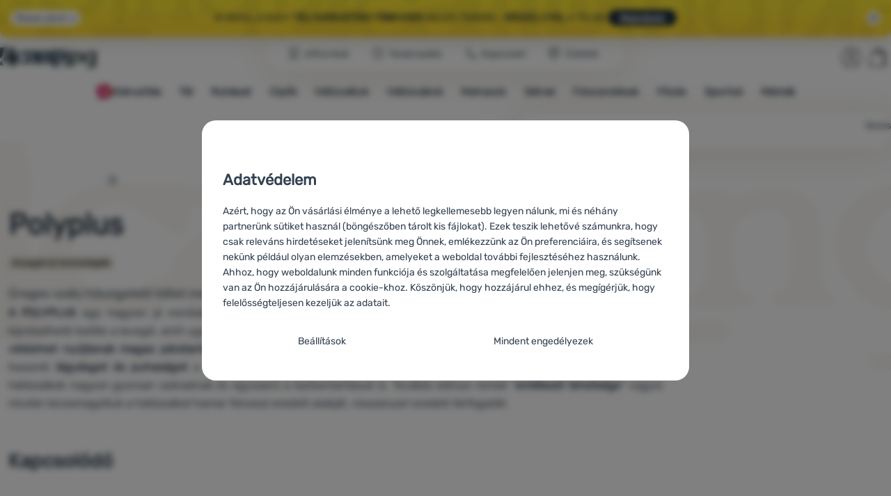

--- FILE ---
content_type: text/html; charset=UTF-8
request_url: https://www.4camping.hu/cikkek/outdoor-anyagok-es-technologiak/polyplus/
body_size: 39119
content:

<!DOCTYPE html>
<html lang="hu" class="no-js" data-asgard="true">
<head prefix="og: http://ogp.me/ns# product: http://ogp.me/ns/product#">
<meta charset="UTF-8">
<meta name="viewport" content="width=device-width, initial-scale=1" >
<meta property="og:title" content="Polyplus" >
<meta name="description" content="Üreges szálú hőszigetelő töltet melyet a cseh Loap outdoor felszereléseket gyártó cég fejlesztett ki." >
<meta property="og:description" content="Üreges szálú hőszigetelő töltet melyet a cseh Loap outdoor felszereléseket gyártó cég fejlesztett ki." >
<meta property="og:image" content="https://cdn.4camping.hu/files/photos/1600/0/0post9afc81458fa50df4ffcb2fffe217cd99cdd06240.png" >
<meta name="google-site-verification" content="uFPYLKHP7MOmCzfwXDc0i-rlu2VRkJQvwPAmWRMCEs8" >
<meta property="og:url" content="https://www.4camping.hu/cikkek/outdoor-anyagok-es-technologiak/polyplus/" >
<meta property="og:site_name" content="4Camping.hu" >
<meta property="og:type" content="website" >
<meta name="robots" content="index,follow" >
<meta name="author" content="4Camping.hu" >
<title>Polyplus | 4Camping.hu</title>
<link href="https://cdn.4camping.hu" rel="preconnect" >
<link href="https://www.googletagmanager.com" rel="preconnect" >
<link href="https://cdn.4camping.hu/assets/cache/css.4camping.cz.asgard.base.45b9dfe2d26fb05f3bed.css" media="screen" rel="stylesheet" >
<link href="https://cdn.4camping.hu/assets/cache/css.4camping.cz.asgard.print.c12c8f6ec1fdb4387f5f.css" media="print" rel="stylesheet" >
<link href="https://cdn.4camping.hu/assets/cache/css.4camping.cz.asgard.search-suggest.effdc4836cafceacc3de.css" media="screen" rel="stylesheet" >
<link href="https://cdn.4camping.hu/assets/cache/css.4camping.cz.asgard.ajax-basket-modal.30fc567498d73e2aaf46.css" media="screen" rel="stylesheet" >
<link href="https://cdn.4camping.hu/assets/cache/css.4camping.cz.asgard.ajax-basket-header.731af411891db298fa0e.css" media="screen" rel="stylesheet" >
<link href="https://cdn.4camping.hu/assets/cache/css.4camping.cz.asgard.cookie-consent-modal.0f898d00de56141b704c.css" media="screen" rel="stylesheet" >
<link href="https://cdn.4camping.hu/assets/cache/css.4camping.cz.asgard.popup-for-collecting-subscribers.9adce85b4c5351813b78.css" media="" rel="stylesheet" >
<link href="https://cdn.4camping.hu/assets/cache/css.4camping.cz.asgard.top-promo-bar.21b1d5a5a9e6c33e5c71.css" media="screen" rel="stylesheet" >
<link href="https://cdn.4camping.hu/assets/cache/css.4camping.cz.asgard.product-card-slider.7c93487e18ed71201cb6.css" media="screen" rel="stylesheet" >
<link href="https://cdn.4camping.hu/assets/cache/css.4camping.cz.asgard.post.d186655fe31d8b963961.css" media="screen" rel="stylesheet" >
<link href="https://cdn.4camping.hu/assets/cache/css.4camping.cz.asgard.posts-newsletter.ad43cee312a6f144c856.css" media="" rel="stylesheet" >
<link href="/manifest.json" rel="manifest" >
<link href="https://www.4camping.cz/clanky/outdoorove-materialy-a-technologie/polyplus/" rel="alternate" hreflang="cs" >
<link href="https://www.4camping.sk/clanky/outdoorove-materialy-a-technologie/polyplus/" rel="alternate" hreflang="sk" >
<link href="https://www.4camping.hu/cikkek/outdoor-anyagok-es-technologiak/polyplus/" rel="alternate" hreflang="hu" >
<link href="https://www.4camping.ro/articole/materiale-si-tehnologii-outdoor/polyplus/" rel="alternate" hreflang="ro" >
<link href="https://4camping.com.ua/statti/materialy-ta-tekhnolohii/polyplus/" rel="alternate" hreflang="uk" >
<link href="https://www.4camping.bg/statii/materiali-i-tehnologii/polyplus/" rel="alternate" hreflang="bg" >
<link href="https://www.4camping.hr/clanak/materijali-i-tehnologije-proizvodnje/polyplus/" rel="alternate" hreflang="hr" >
<link href="https://www.4camping.pl/artykuly/materialy-i-technologie/polyplus/" rel="alternate" hreflang="pl" >
<link href="https://www.4camping.it/articoli/materiali-e-tecnologie/polyplus/" rel="alternate" hreflang="it" >
<link href="https://www.4camping.es/articulos/materiales-y-tecnologias/polyplus/" rel="alternate" hreflang="es" >
<link href="https://www.4camping.fr/articles/materiaux-et-technologies/polyplus/" rel="alternate" hreflang="fr" >
<link href="https://www.4camping.at/texte/outdoor-materialien-und-technologie/polyplus-1/" rel="alternate" hreflang="de-AT" >
<link href="https://www.4campingshop.de/texte/outdoor-materialien-und-technologie/polyplus-1/" rel="alternate" hreflang="de-DE" >
<link href="https://www.4camping.ch/texte/outdoor-materialien-und-technologie/polyplus-1/" rel="alternate" hreflang="de-CH" >
<link href="https://www.4camping.hu/cikkek/outdoor-anyagok-es-technologiak/polyplus/" rel="canonical" >
<link href="/export/cikkek/" media="all" rel="alternate" type="application/rss+xml" title="RSS cikkek" >
<link href="https://cdn.4camping.hu/assets/4camping.cz/img/favicon.ico?v=1741562083" media="all" rel="shortcut icon" type="image/x-icon" >
<script>
    //<!--
    var data = {"lang":"hu","currency":"huf","currencyFormat":{"decimals":"0","dec_point":",","thousands_sep":" ","currency":"Ft","position":"right","id":"2","name_cs":"Ma\u010farsk\u00fd forint","name_hu":"Ma\u010farsk\u00fd forint","code":"huf","status":"1","db_schema":"1","quantity":"100","value":"6.2950","import_from_cnb":"1","decimals_without_vat":"2","db":true},"googleMapsApiKey":"AIzaSyAknkWBAaJfyNv5_OheXfp5qeLXKGpHHzs","CDNServerUrl":"https:\/\/cdn.4camping.hu","serverUrl":"https:\/\/www.4camping.hu","urlLangPrefix":"\/","svgIconsUrl":"https:\/\/cdn.4camping.hu\/assets\/4camping.cz\/svg\/icons.svg?v=1763055558","parameterColorId":98};    //-->
</script>
<script src="https://cdn.4camping.hu/assets/cache/js.4camping.cz.asgard.main-head.294ae593c2f3172f7c12.js"></script>
<script src="https://cdn.4camping.hu/assets/cache/js.4camping.cz.asgard.cookie-consent-modal-head.da2bea9714ef775e358b.js"></script>
<script>dataLayer = [];function gtag(){dataLayer.push(arguments);}gtag('consent', 'default', {"functionality_storage":"granted","security_storage":"granted","personalization_storage":"denied","ad_storage":"denied","ad_user_data":"denied","ad_personalization":"denied","analytics_storage":"denied"});gtag("set", "ads_data_redaction", true);dataLayer.push({"pageType":"Post","userId":null,"ecommerce":{"promoView":{"promotions":[{"id":"https:\/\/www.4camping.hu\/cikkek\/outdoor-anyagok-es-technologiak\/polyplus\/","name":"Benefity","creative":"E","position":1},{"id":"https:\/\/www.4camping.hu\/cikkek\/outdoor-anyagok-es-technologiak\/polyplus\/","name":"25_12_30_PF_k","creative":"K","position":1},{"id":"https:\/\/www.4camping.hu\/cikkek\/outdoor-anyagok-es-technologiak\/polyplus\/","name":"vse_co_hreje_26_k","creative":"K","position":2},{"id":"https:\/\/www.4camping.hu\/cikkek\/outdoor-anyagok-es-technologiak\/polyplus\/","name":"2026_01_13_zimni_vyprodej_k","creative":"K","position":3}]}}});</script>
<!-- Google Tag Manager -->
<script>(function(w,d,s,l,i){w[l]=w[l]||[];w[l].push({'gtm.start':
new Date().getTime(),event:'gtm.js'});var f=d.getElementsByTagName(s)[0],
j=d.createElement(s),dl=l!='dataLayer'?'&l='+l:'';j.async=true;j.src=
'https://www.googletagmanager.com/gtm.js?id='+i+dl;f.parentNode.insertBefore(j,f);
})(window,document,'script','dataLayer','GTM-5Z6K6SFJ');</script>
<!-- End Google Tag Manager -->
    <!-- gtag.js id not set! -->
    
    <!-- Sklik retargeting id not set! -->
    
    <!-- Heureka Shop Certification widget not shown for customer language -->
    
</head>

<body class="post hu">
                        <form id="cookieConsentForm" action="/consent/save-settings/" method="post" class="no-top-margin no-bottom-margin">
            
<div id="cookieConsentModal" class="modal hide fade cookie-consent-modal modal-has-scroll  in" data-backdrop="static" aria-labelledby="cookieConsentHeading" role="alertdialog">
    <div class="modal-dialog" role="dialog" aria-labelledby="cookieConsentHeading">
        <div class="modal-content">
            
                <input type="checkbox" class="cookie-consent-function" id="showCookieOptions">

                        <div class="modal-body">
                    <h2 class="cookie-consent-header" id="cookieConsentHeading">
                Adatvédelem
            </h2>
        
                    <div class="cookie-consent-intro">
                <p>Azért, hogy az Ön vásárlási élménye a lehető legkellemesebb legyen nálunk, mi és néhány partnerünk sütiket használ (böngészőben tárolt kis fájlokat). Ezek teszik lehetővé számunkra, hogy csak releváns hirdetéseket jelenítsünk meg Önnek, emlékezzünk az Ön preferenciáira, és segítsenek nekünk például olyan elemzésekben, amelyeket a weboldal további fejlesztéséhez használunk.</p><p>Ahhoz, hogy weboldalunk minden funkciója és szolgáltatása megfelelően jelenjen meg, szükségünk van az Ön hozzájárulására a cookie-khoz. Köszönjük, hogy hozzájárul ehhez, és megígérjük, hogy felelősségteljesen kezeljük az adatait.</p>
            </div>
        
        <div id="cookieOptions">
            <fieldset>
                <legend class="cookie-consent-header-2">
                    Beállítások a sütik kategóriájának engedélyezéséhez
                </legend>

                <fieldset class="cookie-form-section">
                    <legend class="sr-only">
                        Szükséges
                    </legend>
                    <div class="cookie-form-section-primary">
                        <p aria-hidden="true" class="cookie-form-section-primary-heading">
                            Szükséges<span> -</span>
                        </p>

                        <p id="cookieModalTechnicalShortDesc">
                            A szükséges sütik nélkül weboldalunk nem tudna megfelelően működni.
                            <span class="sr-only">.</span>
                        </p>
                    </div>

                    <p class="section-setting">
                        <strong>MINDIG AKTÍV</strong>
                    </p>

                    <input type="checkbox" class="cookie-consent-function cookie-consent-show-description" id="showCookieModalTechnicalLongDesc">
                    <label for="showCookieModalTechnicalLongDesc" class="section-show-hide">
                        <svg>
                            <title>Megnézem</title>
                            <use href="#icon-angle-left"></use>
                        </svg>
                    </label>

                    <div id="cookieModalTechnicalLongDesc" class="cookie-form-section-description">
                            <p>A sütik lehetővé teszik weboldalunk megfelelő működését. Ezek az alapvető funkciók közé tartozik például a webhely kibervédelme, az oldal megfelelő megjelenítése vagy a cookie-sáv megjelenítése.             <a href="/oldalak/cookie-szabalyzat/">Több információ</a>
    </p>
                    </div>
                </fieldset>

                <fieldset class="cookie-form-section">
                    <legend class="sr-only">
                        Preferencia és speciális funkciók
                    </legend>
                    <div class="cookie-form-section-primary">
                        <p aria-hidden="true" class="cookie-form-section-primary-heading">
                            Preferencia és speciális funkciók<span> -</span>
                        </p>

                        <p id="cookieModalPreferencesShortDesc">
                            A sütiknek köszönhetően weboldalunk megjegyzi az Ön beállításait.
                            <span class="sr-only">.</span>
                        </p>
                    </div>

                    <p class="section-setting">
                        <label class="toggle-switch" for="preferences">
                            
<input type="hidden" name="preferences" value="0"><input type="checkbox" name="preferences" id="preferences" value="1" aria-labelledby="cookieModalPreferencesShortDesc" aria-describedby="cookieModalPreferencesLongDesc">
                            <span class="toggle-switch-slider"><span class="sr-only">Engedélyezve</span></span>
                        </label>
                    </p>

                    <input type="checkbox" class="cookie-consent-function cookie-consent-show-description" id="showCookieModalPreferencesLongDesc">
                    <label for="showCookieModalPreferencesLongDesc" class="section-show-hide">
                        <svg>
                            <title>Megnézem</title>
                            <use href="#icon-angle-left"></use>
                        </svg>
                    </label>

                    <div id="cookieModalPreferencesLongDesc" class="cookie-form-section-description">
                            <p>A sütiknek köszönhetően kellemesebbé tehetjük a weboldalunkon való vásárlást az Ön számára. Ennek segítségével emlékezhetünk előző beállításaira, segíthetünk kitölteni az űrlapokat, stb.             <a href="/oldalak/cookie-szabalyzat/">Több információ</a>
    </p>
                    </div>
                </fieldset>

                <fieldset class="cookie-form-section">
                    <legend class="sr-only">
                        Analitikus
                    </legend>
                    <div class="cookie-form-section-primary">
                        <p aria-hidden="true" class="cookie-form-section-primary-heading">
                            Analitikus<span> -</span>
                        </p>

                        <p id="cookieModalAnalyticsShortDesc">
                            Segítségükkel elemezhetjük, hogy mely termékek tetszenek Önnek a legjobban, ezzel javíthatjuk weboldalunk kínálatát.
                            <span class="sr-only">.</span>
                        </p>
                    </div>

                    <p class="section-setting">
                        <label class="toggle-switch" for="analytics">
                            
<input type="hidden" name="analytics" value="0"><input type="checkbox" name="analytics" id="analytics" value="1" aria-labelledby="cookieModalAnalyticsShortDesc" aria-describedby="cookieModalAnalyticsLongDesc">
                            <span class="toggle-switch-slider"><span class="sr-only">Engedélyezve</span></span>
                        </label>
                    </p>

                    <input type="checkbox" class="cookie-consent-function cookie-consent-show-description" id="showCookieModalAnalyticsLongDesc">
                    <label for="showCookieModalAnalyticsLongDesc" class="section-show-hide">
                        <svg>
                            <title>Megnézem</title>
                            <use href="#icon-angle-left"></use>
                        </svg>
                    </label>

                    <div id="cookieModalAnalyticsLongDesc" class="cookie-form-section-description">
                            <p>Az analitikus sütik segítenek megérteni, hogyan használják a weboldalunkat - például, hogy melyik terméket nézik meg a legtöbbször, vagy hogy átlagosan mennyi időt töltenek az oldalunkon. Az ilyen sütik által gyűjtött adatokat összesített formában és névtelenül dolgozzuk fel, így nem tudjuk azonosítani weboldalunk konkrét felhasználóit.             <a href="/oldalak/cookie-szabalyzat/">Több információ</a>
    </p>
                    </div>
                </fieldset>

                <fieldset class="cookie-form-section">
                    <legend class="sr-only">
                        Marketing célú
                    </legend>
                    <div class="cookie-form-section-primary">
                        <p aria-hidden="true" class="cookie-form-section-primary-heading">
                            Marketing célú<span> -</span>
                        </p>

                        <p id="cookieModalMarketingShortDesc">
                            Megakadályozza, hogy nem megfelelő reklámokat jelenítsünk meg Önnek.
                            <span class="sr-only">.</span>
                        </p>
                    </div>

                    <p class="section-setting">
                        <label class="toggle-switch" for="marketing">
                            
<input type="hidden" name="marketing" value="0"><input type="checkbox" name="marketing" id="marketing" value="1" aria-labelledby="cookieModalMarketingShortDesc" aria-describedby="cookieModalMarketingLongDesc">
                            <span class="toggle-switch-slider"><span class="sr-only">Engedélyezve</span></span>
                        </label>
                    </p>

                    <input type="checkbox" class="cookie-consent-function cookie-consent-show-description" id="showCookieModalMarketingLongDesc">
                    <label for="showCookieModalMarketingLongDesc" class="section-show-hide">
                        <svg>
                            <title>Megnézem</title>
                            <use href="#icon-angle-left"></use>
                        </svg>
                    </label>

                    <div id="cookieModalMarketingLongDesc" class="cookie-form-section-description">
                            <p>A marketing sütik lehetővé teszik számunkra és hirdetési partnereink számára, hogy a megjelenített tartalmat relevánsabbá tegyük az egyes felhasználók részére, beleértve a hirdetéseket is.             <a href="/oldalak/cookie-szabalyzat/">Több információ</a>
    </p>
                    </div>
                </fieldset>
            </fieldset>
        </div>
    </div>

                            

                <div class="modal-footer">
        <p>
            <button type="submit" class="shopio-button btn btn__transparent cookie-save-partial-settings cookie-button-secondary" id="savePartialSettings" hidden>
                A kiválasztottakat engedélyezem
            </button>

            
            <label for="showCookieOptions" class="shopio-button btn btn__transparent cookie-edit-settings cookie-button-secondary">
                Beállítások
            </label>

                        <button type="submit" class="shopio-button btn cookie-save-all-settings cookie-button-primary" formaction="/consent/save-settings/?all-granted" data-consent-action="grant-all">
                Mindent engedélyezek
            </button>
        </p>
    </div>

                <button type="button" class="modal-close" data-dismiss="modal" tabindex="-1" hidden>
        <span class="sr-only">Bezár</span>
        <svg class="modal-close__icon" aria-hidden="true">
            <use href="#icon-close"></use>
        </svg>
    </button>
        </div>
    </div>
</div>
        </form>
                                                                        <div id="cookieConsentInitialBackdrop" class="modal-backdrop fade in modal-backdrop-light cookie-overlay"></div>
                                        <script>
                if (window.Shopio && Shopio.CookieConsentModal) {
                    new Shopio.CookieConsentModal();
                }
            </script>
                
    <!-- Google Tag Manager noscript -->
<noscript><iframe src="https://www.googletagmanager.com/ns.html?id=GTM-5Z6K6SFJ" height="0" width="0" style="display:none;visibility:hidden"></iframe></noscript>
<!-- End Google Tag Manager noscript -->
    <!-- Facebook SDK missing consent -->

        <span class="js-check-sticky-state sticky-state-toggle general-scroll-checker"></span>
            <div class="skip">
            <a class="skip__link" href="#categories">Ugrás a kategóriákhoz</a>
            <a class="skip__link" href="#headerBasket">Ugrás a kosárhoz</a>
            <a class="skip__link" href="#nav-pages">Ugrás a navigációhoz</a>
            <a class="skip__link" href="#mainContent">Ugrás a fő tartalomra</a>
        </div>
    

                <div class="top-info-bar js-top-info-bar" role="complementary" aria-label="Fő akciók">
    <div class="container open">
        <div class="top-info-bar__inner">
            <div class="vertical-carousel js-vertical-carousel">
                <div class="vertical-carousel__track js-vertical-carousel-slides" style="--slides-quantity: 3">
                    <div class="vertical-carousel__slide js-vertical-carousel-slide" data-banner="{&quot;id&quot;:4158,&quot;gtmId&quot;:null,&quot;name&quot;:&quot;25_12_30_PF_k&quot;,&quot;type&quot;:&quot;K&quot;,&quot;position&quot;:1,&quot;isClickTrackingAllowed&quot;:true}">
    <div class="vertical-carousel__slide--inner">
        <div class="vertical-carousel__slide--inner-container js-vertical-carousel-slide-inner">
            <p class="blue-promo"><span class="text-upper">⛄<strong> –5000 FT </strong>50 000 FT FELETTI VÁSÁRLÁS ESETÉN A<strong> HAPPY26 KÓDDAL</strong></span><span class="text-upper inline-space"> KÉSZÜLJ FEL A TÉLRE!</span><a class="btn full-link" href="/c/outdoor-bestsellerek/" target="_blank" rel="noreferrer noopener"> Megtekintés</a></p>
        </div>
    </div>
</div>
<div class="vertical-carousel__slide js-vertical-carousel-slide" data-banner="{&quot;id&quot;:4167,&quot;gtmId&quot;:null,&quot;name&quot;:&quot;vse_co_hreje_26_k&quot;,&quot;type&quot;:&quot;K&quot;,&quot;position&quot;:2,&quot;isClickTrackingAllowed&quot;:true}">
    <div class="vertical-carousel__slide--inner">
        <div class="vertical-carousel__slide--inner-container js-vertical-carousel-slide-inner">
            <p class="red-promo"><span class="text-upper">🧥 Téli ruházat, felszerelés és kiegészítők <strong>10% kedvezménnyel</strong></span><span class="text-upper inline-space"> Használd a <strong>HOT10</strong> kódot!</span><a class="btn full-link" href="/c/kampanyok/minden-ami-melegit/" target="_blank" rel="noreferrer noopener"> Megtekintés</a></p>
        </div>
    </div>
</div>
<div class="vertical-carousel__slide js-vertical-carousel-slide" data-banner="{&quot;id&quot;:4192,&quot;gtmId&quot;:null,&quot;name&quot;:&quot;2026_01_13_zimni_vyprodej_k&quot;,&quot;type&quot;:&quot;K&quot;,&quot;position&quot;:3,&quot;isClickTrackingAllowed&quot;:true}">
    <div class="vertical-carousel__slide--inner">
        <div class="vertical-carousel__slide--inner-container js-vertical-carousel-slide-inner">
            <p class="yellow-promo"><span class="text-upper">❄️ INDUL A nagy <strong>TÉLI KIÁRUSÍTÁS!</strong> </span><span class="text-upper inline-space"><strong>TÖBB EZER</strong> AKCIÓS TERMÉK -<strong> KÉSZÜLJ FEL</strong> A TÉLRE! </span><a class="btn full-link" href="/c/outdoor-bestsellerek/" target="_blank" rel="noreferrer noopener"> Megnézem</a></p>
        </div>
    </div>
</div>

                </div>
            </div>

                            <button type="button" class="top-info-bar__trigger top-info-bar__trigger--open js-top-info-bar-trigger-open">
                    <span class="top-info-bar__trigger--text top-info-bar__trigger--open-text">Összes akció</span>
                    <svg class="top-info-bar__trigger--icon top-info-bar__trigger--open-icon" aria-hidden="true">
                        <use href="#icon-arrow-down"></use>
                    </svg>
                </button>
            
            <button
                type="button"
                class="top-info-bar__trigger top-info-bar__trigger--close js-top-info-bar-trigger-close"
                data-hash="c0b41e4cf54c80bacab32bd4cf090f42"
                title="Nem érdekelnek a kedvezmények és akciók, szeretném elrejteni a sávot."
                aria-label="Nem érdekelnek a kedvezmények és akciók, szeretném elrejteni a sávot.">
                <svg class="top-info-bar__trigger--icon top-info-bar__trigger--close-icon" aria-hidden="true">
                    <use href="#icon-close"></use>
                </svg>
            </button>
        </div>
    </div>
</div>
    
<header class="header">
    <span class="print-visibilty header-company-name">ForCamping s.r.o.</span>
    <span class="js-check-sticky-state sticky-state-toggle"></span>
        <div class="header__top-nav container">
        <a class="header-logo header-logo__link" href="/" accesskey="2" title="Vissza a kezdőoldalra">
    <svg class="header-logo__svg header-logo__svg--color">
        <title>4Camping.hu</title>
        <use href="#icon-logo-plain"></use>
    </svg>
    <svg class="header-logo__svg header-logo__svg--dark" aria-hidden="true">
        <use href="#icon-logo-plain-dark"></use>
    </svg>
    <svg class="header-logo__svg header-logo__svg--color--compact">
        <title>4Camping.hu</title>
        <use href="#icon-logo-compact"></use>
    </svg>
    <svg class="header-logo__svg header-logo__svg--dark--compact" aria-hidden="true">
        <use href="#icon-logo-compact-dark"></use>
    </svg>
</a>

        <div id="nav-pages-desktop" class="header__nav-pages--desktop"></div>
        <div id="search-desktop" class="header__search--desktop"></div>

        <div class="header-search">
        <button
        accesskey="3"
        aria-controls="search-mobile"
        aria-expanded="false"
        class="header-search__btn header-btn js-dropdown-trigger"
        data-dropdown-id="search-mobile">
        <svg class="header-btn__icon" aria-hidden="true">
            <use href="#icon-search2"></use>
        </svg>
        <span class="header-btn__text header-search__btn--text">Keres</span>
    </button>
            <div class="js-dropdown container header-dropdown search-dropdown"
            id="search-mobile">
                            <form action="/kereses/" method="get" id="search" data-view="mobile"
                    class="search" enctype="text/plain" accept-charset="UTF-8"
                    role="search">
                                            <h2 class="sr-only">Keresés</h2>
                    
                                            <div class="form-input search__input">
                            <div class="search__field-container form-field-container">
                                <div class="search__field form-field">
                                    
<input type="search" name="w" id="w" value="" size="15" class="text search-query form-field__input" accesskey="4" title="Keresett kifejezés" aria-label="Keresett kifejezés" placeholder="Keresett kifejezés" required="required">
                                </div>
                            </div>
                        </div>
                    
                                            <button type="submit" name="submit" id="wsubmit" class="search__submit" title="Keresés">
                            <span class="btn search__btn">Keres</span>
                            <svg class="search__icon" aria-hidden="true">
                                <use href="#icon-search2"></use>
                            </svg>
                            <svg class="search__icon search__icon--spinner" aria-hidden="true">
                                <use href="#icon-spinner"></use>
                            </svg>
                        </button>
                                    </form>
                    </div>
    </div>


        <div class="header__controls">
            <div class="header__controls--inner">
                                                <section id="headerUser" class="user-is-logged-out">
    <h2 class="sr-only">Felhasználói szekció</h2>
                 <a href="#formLoginContainer" class="header-btn" data-toggle="modal">
        <svg class="header-btn__icon" aria-hidden="true">
            <use href="#icon-user"></use>
        </svg>
        <span class="header-btn__caption header-btn__caption--user">Bejelentkezés</span>
    </a>
    
<div id="formLoginContainer" class="modal hide fade narrow">
    <div class="modal-dialog" role="dialog">
        <div class="modal-content">
                <h2 class="modal-header">Bejelentkezés</h2>

                                <div class="modal-body">
        <form action="/felhasznalo/login/" method="post" id="formLogin">
            <fieldset>
                <div class="form-input">
                    <label for="col-email" class="form-input__label">E-mail cím:</label>
                    <div class="form-field-container">
                        <div class="form-field form-field--sm">
                            <input id="col-email" class="form-field__input" type="email" name="email" value="" maxlength="255" autocomplete="username" required="required">
                        </div>
                    </div>
                </div>
                <div class="form-input">
                    <label for="col-passwd" class="form-input__label">Jelszó:</label>
                    <div class="form-field-container">
                        <div class="form-field form-field--sm">
                            <input type="password" name="password" id="col-passwd" value="" autocomplete="current-password" maxlength="1024" required="required">
                        </div>
                    </div>
                </div>
            </fieldset>
            <div class="mt-4 pt-2">
                <input type="submit" name="login" id="login" value="Bejelentkezem" class="btn-super-primary btn--large" formnovalidate="formnovalidate">
            </div>
        </form>
    </div>

                    <div class="modal-content-footer">
        <ul class="unstyled">
            <li><a href="/felhasznalo/elfelejtett-jelszo/">Elfelejtette a jelszavát?</a></li>
            <li><a href="/felhasznalo/regisztracio/">Regisztráció</a></li>
        </ul>
    </div>
            
                        
                <button type="button" class="modal-close btn-close" data-dismiss="modal">
        <span class="sr-only">Bezár</span>
        <svg class="modal-close__icon btn-close__icon" aria-hidden="true">
            <use href="#icon-close"></use>
        </svg>
    </button>
        </div>
    </div>
</div>
            </section>
                <div class="header__cart-wrapper js-dropdown-trigger-hover">
                        <section id="headerBasket" class="header__cart">
        <h2 class="sr-only">Kosár</h2>
        <a class="header-btn header-btn__cart"
           href="/kosar/"
           accesskey="5"
           data-dropdown-id="basketDetails"
           rel="nofollow">
            <svg class="header-btn__icon header-btn__icon--cart" aria-hidden="true">
                <use href="#icon-cart"></use>
            </svg>

                            <span class="header-btn__caption header-btn__caption-cart">Kosár</span>
            
                    </a>
        <div id="basketDetails" class="js-dropdown header-dropdown container header-cart">
            <div class="header-cart__main">
                    
        <div class="header-cart__empty-cart text-center">
        <p>A kosara üres. Segítségre van szüksége a választáshoz? Nézzen be a <a href="/cikkek/tanacsadas/">tanácsadóba</a>, vagy <a href="/oldalak/kapcsolat/">írjon nekünk</a>.</p>

                    <div class="free-shipping">
                <div class="free-shipping__message">
                    <p class="free-shipping__message--description">
                        <svg class="free-shipping__icon" height="25" width="25" aria-hidden="true">
                            <use href="#icon-truck"></use>
                        </svg>
                        <strong>Ingyenes szállítás</strong>
                    </p>
                    <p class="free-shipping__message--values">
                        24&nbsp;990&nbsp;<span class="currency">Ft</span>
                    </p>
                </div>
                <div class="progress-bar" aria-hidden="true">
                    <div class="progress-bar__value"></div>
                </div>
                <p class="free-shipping__message--secondary">
                    Tudta, hogy 24 990 Ft összeg feletti rendelés esetén ingyenes a szállítás?
                </p>
            </div>
            </div>
            </div>
            <div class="header-cart__footer">
                <p class="header-cart__footer--price-info">
                    <span class="header-cart__footer--quantity">0 db</span>
                    <strong class="header-cart__footer--price">0&nbsp;<span class="currency">Ft</span></strong>
                </p>
                <p class="header-cart__footer--price-btn">
                    <a class="btn btn--small header-cart__btn" href="/kosar/" disabled>Kosárba</a>
                </p>
            </div>
            <div class="header-cart__extra-info">
                            </div>
        </div>
    </section>
                </div>
            </div>
        </div>
    </div>

        <button id="nav-toggle"
            class="hamburger hamburger--squeeze js-navigation-trigger" type="button"
            aria-controls="navigation" aria-expanded="false" data-backdrop="main-nav-backdrop">
        <span class="hamburger-box">
            <span class="hamburger-inner"></span>
        </span>
        <span class="hamburger-text">Menü</span>
        <span class="hamburger-text hamburger-text--close" aria-hidden="true">Eltávolítás</span>
    </button>

    <div id="navigation" class="nav is-active">
        <nav
            aria-label="Termékkategóriák navigációja"
            class="nav-categories-container container js-category-menu"
            id="categories">
                            
<ul class="menu menu--main js-main-menu">
    <li class="menu__item menu__item--main mobile-nav-only">
        <a class="menu__link menu__link--home" href="/">
            <span class="menu__link-text">
                Kezdőoldal
            </span>
        </a>
    </li>
            
        <li class="menu__item menu__item--main vyprodej">
                                            <button class="menu__link menu__link--primary js-submenu-btn mobile-nav-only" data-action="next">
                                            <span>
                            Kiárusítás
                                                        <svg class="menu__link-icon" aria-hidden="true" height="25" width="25">
                    <use href="#icon-action-fill-red"></use>
                </svg>
                    
                        </span>
                                        <svg class="menu__icon menu__icon--next ms-2" aria-hidden="true">
                        <use href="#icon-arrow-down"></use>
                    </svg>
                </button>

                                <a class="menu__link menu__link--primary desktop-nav-only" href="/c/kiarusitas/">
                                                <svg class="menu__link-icon" aria-hidden="true" height="25" width="25">
                    <use href="#icon-action-fill-red"></use>
                </svg>
                    
                    <span class="menu__link-text">Kiárusítás</span>
                </a>

                                <div class="submenu submenu--main js-submenu">
                    <template class="js-submenu-template">
                        <div class="submenu--main-inner">
                            <div class="submenu__header container mobile-nav-only js-submenu-header">
                                <button class="submenu__btn submenu__btn--back js-submenu-btn" data-action="prev" data-section="category">
                                    <svg class="submenu__icon submenu__icon--back" aria-hidden="true">
                                        <use href="#icon-arrow-down"></use>
                                    </svg>
                                    Kiárusítás
                                                                <svg class="menu__link-icon" aria-hidden="true" height="25" width="25">
                    <use href="#icon-action-fill-red"></use>
                </svg>
                    
                                </button>
                                <a class="submenu__link submenu__link--sm" href="/c/kiarusitas/">
                                    Összes megtekintése
                                </a>
                            </div>

                                                        
                                                                                                    <div class="menu-item menu-item--first-list">
                    <h3 class="menu-item__header">
                <strong><a href="/c/akcios-ruhak/">
    <span>Ruha outlet – leárazás</span>
</a>
</strong>
            </h3>
                            <ul class="menu-item__list">
                                                                                                <li><a href="/c/kiarusitas-cipok/">
    <span>Cipők</span>
</a>
</li>
                                                                                <li><a href="/c/kiarusitas-ferfi-ruhazat/">
    <span>Férfi ruházat</span>
</a>
</li>
                                                                                <li><a href="/c/kiarusitas-noi-ruhazat/">
    <span>Női ruházat</span>
</a>
</li>
                                                                                <li><a href="/c/kiarusitas-gyerek-ruhazat/">
    <span>Gyerekruházat</span>
</a>
</li>
                                                                                <li><a href="/c/kabat-kiarusitas/">
    <span>Kabát kiárusítás</span>
</a>
</li>
                                                                                <li><a href="/c/akcios-puloverek/">
    <span>Akiós pulóverek</span>
</a>
</li>
                                                                                <li><a href="/c/leertekelt-polok/">
    <span>Leértékelt pólók</span>
</a>
</li>
                                                                                <li><a href="/c/nadragok-kiarusitas/">
    <span>Nadrágok - kiárusítás</span>
</a>
</li>
                                                                                <li><a href="/c/akcios-furdoruhak/">
    <span>Akciós fürdőruhák</span>
</a>
</li>
                                                </ul>
            </div>
                        <div class="menu-item">
                    <h3 class="menu-item__header">
                <strong><a href="/c/outdoor-kiarusitas/">
    <span>Kiárusítás</span>
</a>
</strong>
            </h3>
                            <ul class="menu-item__list">
                                                                                                <li><a href="/c/kiarusitas-butorok/">
    <span>Kempingbútor kiárusítás</span>
</a>
</li>
                                                                                <li><a href="/c/kiarusitas-satrak/">
    <span>Sátrak</span>
</a>
</li>
                                                                                <li><a href="/c/kiarusitas-halozsakok/">
    <span>Hálózsákok</span>
</a>
</li>
                                                                                <li><a href="/c/kiarusitas-matracok/">
    <span>Matracok</span>
</a>
</li>
                                                                                <li><a href="/c/kiarusitas-hatizsakok-taskak/">
    <span>Hátizsákok és táskák</span>
</a>
</li>
                                                                                <li><a href="/c/kiarusitas-fejlampak/">
    <span>Fejlámpák</span>
</a>
</li>
                                                                                <li><a href="/c/kiarusitas-kerekparos-felszerelesek/">
    <span>Kerékpározás</span>
</a>
</li>
                                                                                <li><a href="/c/kiarusitas-felszerelesek-maszashoz/">
    <span>Mászás</span>
</a>
</li>
                                                </ul>
            </div>
            <div class="menu-item">
                    <h3 class="menu-item__header">
                <strong><a href="/c/utolso-darabok/">
    <span>Utolsó darabok</span>
</a>
</strong>
            </h3>
                            <ul class="menu-item__list">
                                                                                                <li><a href="/c/utolso-darabok/utolso-darabok-ruhazat/">
    <span>Utolsó darabok - Ruházat</span>
</a>
</li>
                                                                                <li><a href="/c/utolso-darabok/utolso-darabok-cipok/">
    <span>Utolsó darabok - Cipők</span>
</a>
</li>
                                                </ul>
            </div>
                                                            
                                                            <div class="menu__producers">
                                    <ul class="menu__producers--list">
                                                                                    <li class="menu__producers--list-item">
                                                <a href="/c/keen/kiarusitas/">
                                                    <picture><source type="image/webp" srcset="https://cdn.4camping.hu/files/photos/90/0/0producer8718a1fdb92fe297bce43b4c3981907bb0bb5660.webp"><img src="https://cdn.4camping.hu/files/photos/90/0/0producer8718a1fdb92fe297bce43b4c3981907bb0bb5660.png" alt="Keen" loading="lazy"></picture>
                                                </a>
                                            </li>
                                                                                    <li class="menu__producers--list-item">
                                                <a href="/c/salomon/kiarusitas/">
                                                    <picture><source type="image/webp" srcset="https://cdn.4camping.hu/files/photos/90/0/0producer2e0b12c8e704050fef6d0b1bb862008cb13e83f1.webp"><img src="https://cdn.4camping.hu/files/photos/90/0/0producer2e0b12c8e704050fef6d0b1bb862008cb13e83f1.png" alt="Salomon" loading="lazy"></picture>
                                                </a>
                                            </li>
                                                                                    <li class="menu__producers--list-item">
                                                <a href="/c/merrell/kiarusitas/">
                                                    <picture><source type="image/webp" srcset="https://cdn.4camping.hu/files/photos/90/0/0producer6d3bf30063111d85a0e4bc16a9a965ca2ab452ae.webp"><img src="https://cdn.4camping.hu/files/photos/90/0/0producer6d3bf30063111d85a0e4bc16a9a965ca2ab452ae.png" alt="Merrell" loading="lazy"></picture>
                                                </a>
                                            </li>
                                                                                    <li class="menu__producers--list-item">
                                                <a href="/c/alpine-pro/kiarusitas/">
                                                    <picture><source type="image/webp" srcset="https://cdn.4camping.hu/files/photos/90/0/0producere61333b0b3658874a18b5aec2643dcaeaad76f3b.webp"><img src="https://cdn.4camping.hu/files/photos/90/0/0producere61333b0b3658874a18b5aec2643dcaeaad76f3b.png" alt="Alpine Pro" loading="lazy"></picture>
                                                </a>
                                            </li>
                                                                                    <li class="menu__producers--list-item">
                                                <a href="/c/vans/kiarusitas/">
                                                    <picture><source type="image/webp" srcset="https://cdn.4camping.hu/files/photos/90/0/0producer8f65cad8bb04ca7a5bbb3ff1aad29ee70d8b1ca1.webp"><img src="https://cdn.4camping.hu/files/photos/90/0/0producer8f65cad8bb04ca7a5bbb3ff1aad29ee70d8b1ca1.png" alt="Vans" loading="lazy"></picture>
                                                </a>
                                            </li>
                                                                                    <li class="menu__producers--list-item">
                                                <a href="/c/under-armour-outlet/">
                                                    <picture><source type="image/webp" srcset="https://cdn.4camping.hu/files/photos/90/0/0producer3f0a473e1c36fb9484a9c456fa350396c0e96f60.webp"><img src="https://cdn.4camping.hu/files/photos/90/0/0producer3f0a473e1c36fb9484a9c456fa350396c0e96f60.png" alt="Under Armour" loading="lazy"></picture>
                                                </a>
                                            </li>
                                                                                    <li class="menu__producers--list-item">
                                                <a href="/c/crocs/kiarusitas/">
                                                    <picture><source type="image/webp" srcset="https://cdn.4camping.hu/files/photos/90/0/0producer538b12b3b2415c80c50a3056659fc101bb067935.webp"><img src="https://cdn.4camping.hu/files/photos/90/0/0producer538b12b3b2415c80c50a3056659fc101bb067935.png" alt="Crocs" loading="lazy"></picture>
                                                </a>
                                            </li>
                                                                                    <li class="menu__producers--list-item">
                                                <a href="/c/the-north-face-kiarusitas/">
                                                    <picture><source type="image/webp" srcset="https://cdn.4camping.hu/files/photos/90/0/0producer06509e35d9c3e779362ca42fc4d236d67ee8be30.webp"><img src="https://cdn.4camping.hu/files/photos/90/0/0producer06509e35d9c3e779362ca42fc4d236d67ee8be30.png" alt="The North Face" loading="lazy"></picture>
                                                </a>
                                            </li>
                                                                                    <li class="menu__producers--list-item">
                                                <a href="/c/reima/kiarusitas/">
                                                    <picture><source type="image/webp" srcset="https://cdn.4camping.hu/files/photos/90/0/0producer77add42c1fc4cf6818938e045246d41a7107293c.webp"><img src="https://cdn.4camping.hu/files/photos/90/0/0producer77add42c1fc4cf6818938e045246d41a7107293c.png" alt="Reima" loading="lazy"></picture>
                                                </a>
                                            </li>
                                                                            </ul>
                                </div>
                                                    </div>
                    </template>
                </div>
                    </li>
            
        <li class="menu__item menu__item--main zima">
                                            <button class="menu__link menu__link--primary js-submenu-btn mobile-nav-only" data-action="next">
                                            <span>
                            Tél
                                                
                        </span>
                                        <svg class="menu__icon menu__icon--next ms-2" aria-hidden="true">
                        <use href="#icon-arrow-down"></use>
                    </svg>
                </button>

                                <a class="menu__link menu__link--primary desktop-nav-only" href="/c/felszereles/teli-sportok/">
                                        
                    <span class="menu__link-text">Tél</span>
                </a>

                                <div class="submenu submenu--main js-submenu">
                    <template class="js-submenu-template">
                        <div class="submenu--main-inner">
                            <div class="submenu__header container mobile-nav-only js-submenu-header">
                                <button class="submenu__btn submenu__btn--back js-submenu-btn" data-action="prev" data-section="category">
                                    <svg class="submenu__icon submenu__icon--back" aria-hidden="true">
                                        <use href="#icon-arrow-down"></use>
                                    </svg>
                                    Tél
                                                        
                                </button>
                                <a class="submenu__link submenu__link--sm" href="/c/felszereles/teli-sportok/">
                                    Összes megtekintése
                                </a>
                            </div>

                                                        
                                                                                                    <div class="menu-item menu-item--first-list">
                    <h3 class="menu-item__header">
                <strong><a href="/c/teli-ruhazat/">
    <span>Téli ruházat</span>
</a>
</strong>
            </h3>
                            <ul class="menu-item__list">
                                                                                                <li><a href="/c/ruhazat/outdoor-es-sport-kabatok/teli-kabatok/">
    <span>Dzsekik</span>
</a>
</li>
                                                                                <li><a href="/c/ruhazat/kabatok/">
    <span>Kabátok, párkák</span>
</a>
</li>
                                                                                <li><a href="/c/teli-nadragok/">
    <span>Nadrágok</span>
</a>
</li>
                                                                                <li><a href="/c/ruhazat/gyerek-ruhazat/gyerek-overalok/">
    <span>Overálok</span>
</a>
</li>
                                                                                <li><a href="/c/ruhazat/funkcios-ruhazat/">
    <span>Funkcionális ruházat</span>
</a>
</li>
                                                                                <li><a href="/c/ruhazat/ruhak-es-szoknyak/noi-teli-szoknyak/">
    <span>Téli szoknyák</span>
</a>
</li>
                                                                                <li><a href="/c/ruhazat/mellenyek/">
    <span>Mellények</span>
</a>
</li>
                                                                                <li><a href="/c/ruhazat/ruha-kiegeszitok/sapkak-salak-es-maszkok/">
    <span>Sapkák, sálak és maszkok</span>
</a>
</li>
                                                                                <li><a href="/c/ruhazat/ruha-kiegeszitok/kesztyuk/">
    <span>Kesztyűk</span>
</a>
</li>
                                                                                <li><a href="/c/ruhazat/ruha-kiegeszitok/zoknik/">
    <span>Zoknik</span>
</a>
</li>
                                                </ul>
            </div>
                        <div class="menu-item">
                    <h3 class="menu-item__header">
                <strong><a href="/c/cipok/teli-cipok/">
    <span>Téli cipők</span>
</a>
</strong>
            </h3>
                            <ul class="menu-item__list">
                                                                                                <li><a href="/c/cipok/teli-cipok/ferfi-teli-cipok/">
    <span>Férfi</span>
</a>
</li>
                                                                                <li><a href="/c/cipok/teli-cipok/noi-teli-cipok/">
    <span>Női</span>
</a>
</li>
                                                                                <li><a href="/c/cipok/teli-cipok/gyerek-teli-cipok/">
    <span>Gyerek</span>
</a>
</li>
                                                                                <li><a href="/c/cipo-kiegeszitok/csuszasgatlok/">
    <span>Csúszásgátlók cipőre</span>
</a>
</li>
                                                                                <li><a href="/c/ruhazat/ruha-kiegeszitok/kamasli/">
    <span>Kamáslik</span>
</a>
</li>
                                                                                <li><a href="/c/cipo-kiegeszitok/ciposzaritok/">
    <span>Cipőszárítók</span>
</a>
</li>
                                                </ul>
            </div>
            <div class="menu-item">
                    <h3 class="menu-item__header">
                <strong><a href="/c/felszereles/teli-sportok/">
    <span>Tél</span>
</a>
</strong>
            </h3>
                            <ul class="menu-item__list">
                                                                                                <li><a href="/c/halozsakok/teli-halozsakok/">
    <span>Téli hálózsákok</span>
</a>
</li>
                                                                                <li><a href="/c/felszereles/fozes-es-etel/termoszok-es-kulacsok/termoszok-es-termobogrek/">
    <span>Termoszok és termobögrék</span>
</a>
</li>
                                                                                <li><a href="/c/felszereles/sialpin-felszerelesek/">
    <span>Túrasí felszerelések</span>
</a>
</li>
                                                                                <li><a href="/c/aktivitasok/si-felszerelesek/">
    <span>Sífelszerelések</span>
</a>
</li>
                                                                                <li><a href="/c/felszereles/sifuto-felszerelesek/">
    <span>Sífutó felszerelések</span>
</a>
</li>
                                                                                <li><a href="/c/felszereles/teli-sportok/hotalpak/">
    <span>Hótalpak</span>
</a>
</li>
                                                                                <li><a href="/c/hegymaszo-felszerelesek/hagovasak-homacskak/">
    <span>Hágóvasak, hómacskák</span>
</a>
</li>
                                                                                <li><a href="/c/hegymaszo-felszerelesek/jegcsakanyok/">
    <span>Jégcsákányok</span>
</a>
</li>
                                                                                <li><a href="/c/kempingbutorok/horadiatorok-es-futoberendezesek/">
    <span>Hősugárzók</span>
</a>
</li>
                                                </ul>
            </div>
            <div class="menu-item">
                    <h3 class="menu-item__header">
                <strong><a href="/c/karacsonyi-ajandek-otletek/">
    <span>Ajándékok</span>
</a>
</strong>
            </h3>
                            <ul class="menu-item__list">
                                                                                                <li><a href="/c/karacsonyi-ajandek-otletek/ajandekok-ferfiaknak/">
    <span>Ajándékok férfiaknak</span>
</a>
</li>
                                                                                <li><a href="/c/karacsonyi-ajandek-otletek/ajandekok-holgyeknek/">
    <span>Ajándékok hölgyeknek</span>
</a>
</li>
                                                                                <li><a href="/c/karacsonyi-ajandek-otletek/ajandekok-gyerekeknek/">
    <span>Ajándékok gyerekeknek</span>
</a>
</li>
                                                                                <li><a href="/c/karacsonyi-ajandek-otletek/ajandekok-sieloknek/">
    <span>Ajándékok síelőknek</span>
</a>
</li>
                                                                                <li><a href="/c/karacsonyi-ajandek-otletek/ajandekok-turazoknak/">
    <span>Ajándékok túrázóknak</span>
</a>
</li>
                                                                                <li><a href="/c/karacsonyi-ajandek-otletek/ajandekok-kempingezoknek/">
    <span>Ajándékok kempingezőknek</span>
</a>
</li>
                                                                                <li><a href="/c/karacsonyi-ajandek-otletek/ajandekok-hegymaszoknak/">
    <span>Ajándékok hegymászóknak</span>
</a>
</li>
                                                                                <li><a href="/c/ajandekok-5000-forintig/">
    <span>Ajándékok 5000 Ft-ig</span>
</a>
</li>
                                                                                <li><a href="/c/ajandekok-10000-forintig/">
    <span>Ajándékok 10000 Ft-ig</span>
</a>
</li>
                                                                                <li><a href="/c/karacsonyi-ajandek-otletek/ajandek-utalvanyok/">
    <span>Ajándékutalványok</span>
</a>
</li>
                                                </ul>
            </div>
                                                            
                                                    </div>
                    </template>
                </div>
                    </li>
            
        <li class="menu__item menu__item--main">
                                            <button class="menu__link menu__link--primary js-submenu-btn mobile-nav-only" data-action="next">
                                            Ruházat
                                        <svg class="menu__icon menu__icon--next ms-2" aria-hidden="true">
                        <use href="#icon-arrow-down"></use>
                    </svg>
                </button>

                                <a class="menu__link menu__link--primary desktop-nav-only" href="/c/ruhazat/">
                                        
                    <span class="menu__link-text">Ruházat</span>
                </a>

                                <div class="submenu submenu--main js-submenu submenu--has-post">
                    <template class="js-submenu-template">
                        <div class="submenu--main-inner">
                            <div class="submenu__header container mobile-nav-only js-submenu-header">
                                <button class="submenu__btn submenu__btn--back js-submenu-btn" data-action="prev" data-section="category">
                                    <svg class="submenu__icon submenu__icon--back" aria-hidden="true">
                                        <use href="#icon-arrow-down"></use>
                                    </svg>
                                    Ruházat
                                                        
                                </button>
                                <a class="submenu__link submenu__link--sm" href="/c/ruhazat/">
                                    Összes megtekintése
                                </a>
                            </div>

                                                        
                                                                                        <ul class="menu">
                                                                            <li class="menu__item menu__item--nested">
                                                                                            <a href="/c/ruhazat/" class="menu__link--meta js-menu-link-meta" data-menulistid="list_id_1032">
    <span>Ruházat</span>
</a>
                                                                                        <div class="menu__item--meta-container js-list-container" id="list_id_1032">
                                                            <div class="menu-item">
                            <ul class="menu-item__list">
                                                            <li><a href="/c/ruhazat/outdoor-es-sport-kabatok/">
    <span>Kabátok</span>
</a>
</li>
                                                                                <li><a href="/c/ruhazat/puloverek-es-szvetterek/">
    <span>Pulóverek</span>
</a>
</li>
                                                                                <li><a href="/c/ruhazat/kabatok/">
    <span>Hosszú kabátok</span>
</a>
</li>
                                                                                <li><a href="/c/ruhazat/mellenyek/">
    <span>Mellények</span>
</a>
</li>
                                                                                <li><a href="/c/ruhazat/polok-es-ingek/">
    <span>Pólók</span>
</a>
</li>
                                                                                <li><a href="/c/ruhazat/funkcios-ruhazat/">
    <span>Funkcionális ruházat</span>
</a>
</li>
                                                                                <li><a href="/c/ruhazat/nadragok/">
    <span>Nadrágok</span>
</a>
</li>
                                                                                <li><a href="/c/ruhazat/roevid-es-3-4-es-nadragok/">
    <span>Rövid és 3/4-es nadrágok</span>
</a>
</li>
                                                                                <li><a href="/c/ruhazat/ruhak-es-szoknyak/">
    <span>Ruhák és szoknyák</span>
</a>
</li>
                                                                                <li><a href="/c/alsonemuk/">
    <span>Alsóneműk</span>
</a>
</li>
                                                                                <li><a href="/c/ruhazat/furdoruhak/">
    <span>Fürdőruhák</span>
</a>
</li>
                                                </ul>
            </div>
                        <div class="menu-item">
                    <h3 class="menu-item__header">
                <strong><a href="/c/ruhazat/">
    <span>Ruházat</span>
</a>
</strong>
            </h3>
                            <ul class="menu-item__list">
                                                                                                <li><a href="/c/ruhazat/">
    <span>Ruházat</span>
</a>
</li>
                                                                                <li><a href="/c/ruhazat/kerekparos-ruhazat/">
    <span>Kerékpáros ruházat</span>
</a>
</li>
                                                                                <li><a href="/c/futoruhazat/">
    <span>Futóruházat</span>
</a>
</li>
                                                                                <li><a href="/c/maszoruhazat/">
    <span>Mászóruházat</span>
</a>
</li>
                                                                                <li><a href="/c/si-ruhazat/">
    <span>Sí ruházat</span>
</a>
</li>
                                                                                <li><a href="/c/sifuto-ruhazat/">
    <span>Sífutó ruházat</span>
</a>
</li>
                                                </ul>
            </div>
            <div class="menu-item">
                    <h3 class="menu-item__header">
                <strong><a href="/c/ruhazat/ruha-kiegeszitok/">
    <span>Ruha kiegészítők</span>
</a>
</strong>
            </h3>
                            <ul class="menu-item__list">
                                                                                                <li><a href="/c/ruhazat/ruha-kiegeszitok/zoknik/">
    <span>Zoknik</span>
</a>
</li>
                                                                                <li><a href="/c/ruhazat/ruha-kiegeszitok/sapkak-salak-es-maszkok/">
    <span>Sapkák, sálak és maszkok</span>
</a>
</li>
                                                                                <li><a href="/c/ruhazat/ruha-kiegeszitok/kesztyuk/">
    <span>Kesztyűk</span>
</a>
</li>
                                                                                <li><a href="/c/ruhazat/ruha-kiegeszitok/esokabatok-es-esernyok/">
    <span>Esőkabátok, poncsók és esernyők</span>
</a>
</li>
                                                                                <li><a href="/c/ruhazat/ruha-kiegeszitok/esernyok/">
    <span>Esernyők</span>
</a>
</li>
                                                                                <li><a href="/c/felszereles/tokok-vizhatlan-huzatok/taskak-es-rendezok-ruhazathoz/">
    <span>Ruhatárolók</span>
</a>
</li>
                                                                                <li><a href="/c/ruhazat/ruha-kiegeszitok/kamasli/">
    <span>Kamáslik</span>
</a>
</li>
                                                                                <li><a href="/c/felszereles/mosas-es-karbantartas/ruhazat-tisztitasa-es-karbantartasa/">
    <span>Ruházat tisztítása és karbantartása</span>
</a>
</li>
                                                                                <li><a href="/c/akcios-ruhak/">
    <span>Ruha outlet – leárazás</span>
</a>
</li>
                                                </ul>
            </div>
                                            </div>
                                        </li>
                                                                            <li class="menu__item menu__item--nested">
                                                                                            <a href="/c/ruhazat/ferfi-ruhazat/" class="menu__link--meta js-menu-link-meta" data-menulistid="list_id_1128">
    <span>Férfi</span>
</a>
                                                                                        <div class="menu__item--meta-container js-list-container" id="list_id_1128">
                                                            <div class="menu-item">
                            <ul class="menu-item__list">
                                                            <li><a href="/c/ferfi-outdoor-es-sport-kabatok/">
    <span>Dzsekik</span>
</a>
</li>
                                                                                <li><a href="/c/ruhazat/puloverek-es-szvetterek/ferfi-puloverek-es-szvetterek/">
    <span>Pulóverek és szvetterek</span>
</a>
</li>
                                                                                <li><a href="/c/ferfi-kabatok-es-parkak/">
    <span>Kabátok</span>
</a>
</li>
                                                                                <li><a href="/c/ruhazat/mellenyek/ferfi-mellenyek/">
    <span>Mellények</span>
</a>
</li>
                                                                                <li><a href="/c/ruhazat/polok-es-ingek/ferfi-polok-es-ingek/">
    <span>Pólók és ingek</span>
</a>
</li>
                                                                                <li><a href="/c/ruhazat/nadragok/ferfi-nadragok/">
    <span>Nadrágok</span>
</a>
</li>
                                                                                <li><a href="/c/ruhazat/roevid-es-3-4-es-nadragok/ferfi-34-es-es-rovidnadragok/">
    <span>3/4-es és rövidnadrágok</span>
</a>
</li>
                                                </ul>
            </div>
            <div class="menu-item">
                            <ul class="menu-item__list">
                                                            <li><a href="/c/ruhazat/funkcios-ruhazat/ferfi-funkcios-ruhazat/">
    <span>Funkcionális ruházat</span>
</a>
</li>
                                                                                <li><a href="/c/ruhazat/ruha-kiegeszitok/zoknik/ferfi/">
    <span>Zoknik</span>
</a>
</li>
                                                                                <li><a href="/c/ruhazat/ruha-kiegeszitok/sapkak-salak-es-maszkok/">
    <span>Sapkák, sálak és maszkok</span>
</a>
</li>
                                                                                <li><a href="/c/ruhazat/ruha-kiegeszitok/kesztyuk/ferfi/">
    <span>Kesztyűk</span>
</a>
</li>
                                                                                <li><a href="/c/ruhazat/kerekparos-ruhazat/ferfi-kerekparos-ruhazat/">
    <span>Biciklis ruházat</span>
</a>
</li>
                                                                                <li><a href="/c/ruhazat/furdoruhak/ferfi-furdoruha/">
    <span>Fürdőnadrágok</span>
</a>
</li>
                                                </ul>
            </div>
                        <div class="menu-item">
                    <h3 class="menu-item__header">
                <strong><a href="/c/ruhazat/ruha-kiegeszitok/">
    <span>Kiegészítők</span>
</a>
</strong>
            </h3>
                            <ul class="menu-item__list">
                                                                                                <li><a href="/c/felszereles/mosas-es-karbantartas/ruhazat-tisztitasa-es-karbantartasa/mososzerek/">
    <span>Mosószerek</span>
</a>
</li>
                                                                                <li><a href="/c/ruhazat/ruha-kiegeszitok/esokabatok-es-esernyok/">
    <span>Esőkabátok, poncsók</span>
</a>
</li>
                                                                                <li><a href="/c/ruhazat/ruha-kiegeszitok/esernyok/">
    <span>Esernyők</span>
</a>
</li>
                                                                                <li><a href="/c/felszereles/tokok-vizhatlan-huzatok/taskak-es-rendezok-ruhazathoz/">
    <span>Ruhatárolók</span>
</a>
</li>
                                                                                <li><a href="/c/ruhazat/ruha-kiegeszitok/kamasli/">
    <span>Kamáslik</span>
</a>
</li>
                                                </ul>
            </div>
                                            </div>
                                        </li>
                                                                            <li class="menu__item menu__item--nested">
                                                                                            <a href="/c/ruhazat/noi-ruhazat/" class="menu__link--meta js-menu-link-meta" data-menulistid="list_id_1129">
    <span>Női</span>
</a>
                                                                                        <div class="menu__item--meta-container js-list-container" id="list_id_1129">
                                                            <div class="menu-item">
                            <ul class="menu-item__list">
                                                            <li><a href="/c/ruhazat/outdoor-es-sport-kabatok/noi/">
    <span>Dzsekik</span>
</a>
</li>
                                                                                <li><a href="/c/ruhazat/puloverek-es-szvetterek/noi-puloverek-es-szvetterek/">
    <span>Pulóverek és szvetterek</span>
</a>
</li>
                                                                                <li><a href="/c/noi-hosszukabatok/">
    <span>Kabátok</span>
</a>
</li>
                                                                                <li><a href="/c/ruhazat/mellenyek/noi-mellenyek/">
    <span>Mellények</span>
</a>
</li>
                                                                                <li><a href="/c/ruhazat/polok-es-ingek/noi-polok-es-ingek/">
    <span>Pólók és ingek</span>
</a>
</li>
                                                                                <li><a href="/c/ruhazat/nadragok/noi-nadragok/">
    <span>Nadrágok</span>
</a>
</li>
                                                                                <li><a href="/c/ruhazat/roevid-es-3-4-es-nadragok/noi-34-es-nadragok/">
    <span>3/4-es és rövidnadrágok</span>
</a>
</li>
                                                </ul>
            </div>
            <div class="menu-item">
                            <ul class="menu-item__list">
                                                            <li><a href="/c/ruhazat/ruhak-es-szoknyak/">
    <span>Ruhák és szoknyák</span>
</a>
</li>
                                                                                <li><a href="/c/ruhazat/funkcios-ruhazat/noi-funkcios-ruhazat/">
    <span>Funkcionális ruházat</span>
</a>
</li>
                                                                                <li><a href="/c/ruhazat/ruha-kiegeszitok/zoknik/noi/">
    <span>Zoknik</span>
</a>
</li>
                                                                                <li><a href="/c/ruhazat/ruha-kiegeszitok/sapkak-salak-es-maszkok/">
    <span>Sapkák, sálak és maszkok</span>
</a>
</li>
                                                                                <li><a href="/c/ruhazat/ruha-kiegeszitok/kesztyuk/noi/">
    <span>Kesztyűk</span>
</a>
</li>
                                                                                <li><a href="/c/ruhazat/kerekparos-ruhazat/noi-kerekparos-ruhazat/">
    <span>Biciklis ruházat</span>
</a>
</li>
                                                                                <li><a href="/c/ruhazat/furdoruhak/noi-furdoruhak/">
    <span>Fürdőruhák</span>
</a>
</li>
                                                </ul>
            </div>
                        <div class="menu-item">
                    <h3 class="menu-item__header">
                <strong><a href="/c/ruhazat/ruha-kiegeszitok/">
    <span>Ruha kiegészítők</span>
</a>
</strong>
            </h3>
                            <ul class="menu-item__list">
                                                                                                <li><a href="/c/felszereles/mosas-es-karbantartas/ruhazat-tisztitasa-es-karbantartasa/">
    <span>Ruházat tisztítása és karbantartása</span>
</a>
</li>
                                                                                <li><a href="/c/ruhazat/ruha-kiegeszitok/esokabatok-es-esernyok/">
    <span>Esőkabátok, poncsók és esernyők</span>
</a>
</li>
                                                                                <li><a href="/c/ruhazat/ruha-kiegeszitok/esernyok/">
    <span>Esernyők</span>
</a>
</li>
                                                                                <li><a href="/c/felszereles/tokok-vizhatlan-huzatok/taskak-es-rendezok-ruhazathoz/">
    <span>Ruhatárolók</span>
</a>
</li>
                                                                                <li><a href="/c/ruhazat/ruha-kiegeszitok/kamasli/">
    <span>Kamáslik</span>
</a>
</li>
                                                </ul>
            </div>
                                            </div>
                                        </li>
                                                                            <li class="menu__item menu__item--nested">
                                                                                            <a href="/c/ruhazat/gyerek-ruhazat/" class="menu__link--meta js-menu-link-meta" data-menulistid="list_id_1130">
    <span>Gyerek</span>
</a>
                                                                                        <div class="menu__item--meta-container js-list-container" id="list_id_1130">
                                                            <div class="menu-item">
                            <ul class="menu-item__list">
                                                            <li><a href="/c/ruhazat/outdoor-es-sport-kabatok/gyerek/">
    <span>Dzsekik</span>
</a>
</li>
                                                                                <li><a href="/c/ruhazat/gyerek-ruhazat/gyerek-overalok/">
    <span>Gyerek overálok</span>
</a>
</li>
                                                                                <li><a href="/c/ruhazat/puloverek-es-szvetterek/gyerek-puloverek-es-szvetterek/">
    <span>Pulóverek</span>
</a>
</li>
                                                                                <li><a href="/c/ruhazat/mellenyek/gyerek-mellenyek/">
    <span>Gyerek mellények</span>
</a>
</li>
                                                                                <li><a href="/c/ruhazat/polok-es-ingek/gyerek-polok-es-ingek/">
    <span>Pólók és ingek</span>
</a>
</li>
                                                                                <li><a href="/c/ruhazat/ruhak-es-szoknyak/gyerek-ruhak-es-szoknyak/">
    <span>Ruhák és szoknyák</span>
</a>
</li>
                                                                                <li><a href="/c/ruhazat/nadragok/gyerek-turanadragok/">
    <span>Nadrágok</span>
</a>
</li>
                                                </ul>
            </div>
            <div class="menu-item">
                            <ul class="menu-item__list">
                                                            <li><a href="/c/ruhazat/roevid-es-3-4-es-nadragok/gyerek-rovidnadragok-es-34-es-nadragok/">
    <span>3/4-es és rövidnadrágok</span>
</a>
</li>
                                                                                <li><a href="/c/ruhazat/funkcios-ruhazat/gyerek-funkcios-ruhazat/">
    <span>Funkcionális ruházat</span>
</a>
</li>
                                                                                <li><a href="/c/gyerek-zoknik/">
    <span>Zoknik</span>
</a>
</li>
                                                                                <li><a href="/c/ruhazat/ruha-kiegeszitok/sapkak-salak-es-maszkok/">
    <span>Sapkák, sálak és maszkok</span>
</a>
</li>
                                                                                <li><a href="/c/ruhazat/ruha-kiegeszitok/kesztyuk/gyerek/">
    <span>Kesztyűk</span>
</a>
</li>
                                                                                <li><a href="/c/ruhazat/kerekparos-ruhazat/gyerek-kerekparos-ruhazat/">
    <span>Biciklis ruházat</span>
</a>
</li>
                                                                                <li><a href="/c/ruhazat/furdoruhak/gyerek-furdoruhak/">
    <span>Fürdőruhák</span>
</a>
</li>
                                                </ul>
            </div>
                        <div class="menu-item">
                    <h3 class="menu-item__header">
                <strong><a href="/c/ruhazat/ruha-kiegeszitok/">
    <span>Ruha kiegészítők</span>
</a>
</strong>
            </h3>
                            <ul class="menu-item__list">
                                                                                                <li><a href="/c/felszereles/mosas-es-karbantartas/ruhazat-tisztitasa-es-karbantartasa/">
    <span>Ruházat tisztítása és karbantartása</span>
</a>
</li>
                                                                                <li><a href="/c/gyerek-esokabatok/">
    <span>Gyerek esőkabátok</span>
</a>
</li>
                                                                                <li><a href="/c/ruhazat/ruha-kiegeszitok/kamasli/">
    <span>Kamáslik</span>
</a>
</li>
                                                                                <li><a href="/c/ruhazat/ruha-kiegeszitok/esernyok/">
    <span>Esernyők</span>
</a>
</li>
                                                                                <li><a href="/c/felszereles/tokok-vizhatlan-huzatok/taskak-es-rendezok-ruhazathoz/">
    <span>Ruhatárolók</span>
</a>
</li>
                                                </ul>
            </div>
                                            </div>
                                        </li>
                                                                                                                <li class="menu__item menu__item--post menu__item--nested">
                                            <div class="menu__post">
    <div class="menu__post--inner">
        <h3 class="menu__post--category-name">Tanácsadás</h3>
        <p class="menu__post--content">
            <a class="menu__post--link" href="/cikkek/tanacsadas/hogyan-valasszunk-outdoor-ruhazatot/">
                <span class="menu__post--image" aria-hidden="true">
                    <picture><source type="image/webp" srcset="https://cdn.4camping.hu/files/photos/260/0/0post498e31e1a113a9aa8aa6aa50e2a689fb9f0216ef.webp"><img src="https://cdn.4camping.hu/files/photos/260/0/0post498e31e1a113a9aa8aa6aa50e2a689fb9f0216ef.jpg" alt="" loading="lazy"></picture>
                </span>
                <span class="menu__post--title">Hogyan válasszunk outdoor ruházatot?</span>
            </a>
        </p>
        <svg class="menu__post--icon" aria-hidden="true">
            <use href="#icon-question-mark"></use>
        </svg>
    </div>
</div>
                                        </li>
                                                                    </ul>
                            
                                                            <div class="menu__producers">
                                    <ul class="menu__producers--list">
                                                                                    <li class="menu__producers--list-item">
                                                <a href="/c/zulu/ruhazat/">
                                                    <picture><source type="image/webp" srcset="https://cdn.4camping.hu/files/photos/90/0/0producer03202578394cb5d82860814611fdf11d4cea39a6.webp"><img src="https://cdn.4camping.hu/files/photos/90/0/0producer03202578394cb5d82860814611fdf11d4cea39a6.png" alt="Zulu" loading="lazy"></picture>
                                                </a>
                                            </li>
                                                                                    <li class="menu__producers--list-item">
                                                <a href="/c/regatta-ruhazat/">
                                                    <picture><source type="image/webp" srcset="https://cdn.4camping.hu/files/photos/90/0/0producerb0a4b8962899f0aea15c1c7ea3188fc342857a3e.webp"><img src="https://cdn.4camping.hu/files/photos/90/0/0producerb0a4b8962899f0aea15c1c7ea3188fc342857a3e.png" alt="Regatta" loading="lazy"></picture>
                                                </a>
                                            </li>
                                                                                    <li class="menu__producers--list-item">
                                                <a href="/c/dare-2b/ruhazat/">
                                                    <picture><source type="image/webp" srcset="https://cdn.4camping.hu/files/photos/90/0/0producerf68fa3689d3228f2caa41df96281db31579a45b0.webp"><img src="https://cdn.4camping.hu/files/photos/90/0/0producerf68fa3689d3228f2caa41df96281db31579a45b0.png" alt="Dare 2b" loading="lazy"></picture>
                                                </a>
                                            </li>
                                                                                    <li class="menu__producers--list-item">
                                                <a href="/c/warg-ruhazat/">
                                                    <picture><source type="image/webp" srcset="https://cdn.4camping.hu/files/photos/90/0/0producer3801ab910b6704dea3fe0e025c613f1b10e71c2c.webp"><img src="https://cdn.4camping.hu/files/photos/90/0/0producer3801ab910b6704dea3fe0e025c613f1b10e71c2c.png" alt="Warg" loading="lazy"></picture>
                                                </a>
                                            </li>
                                                                                    <li class="menu__producers--list-item">
                                                <a href="/c/dynafit/ruhazat/">
                                                    <picture><source type="image/webp" srcset="https://cdn.4camping.hu/files/photos/90/0/0producercda02313dcc8a5383f2c41b3601f7d09e48e4e93.webp"><img src="https://cdn.4camping.hu/files/photos/90/0/0producercda02313dcc8a5383f2c41b3601f7d09e48e4e93.png" alt="Dynafit" loading="lazy"></picture>
                                                </a>
                                            </li>
                                                                                    <li class="menu__producers--list-item">
                                                <a href="/c/devold/ruhazat/">
                                                    <picture><source type="image/webp" srcset="https://cdn.4camping.hu/files/photos/90/0/0producer7197a885722bfabf37b52185d27f84d04b957061.webp"><img src="https://cdn.4camping.hu/files/photos/90/0/0producer7197a885722bfabf37b52185d27f84d04b957061.png" alt="Devold" loading="lazy"></picture>
                                                </a>
                                            </li>
                                                                                    <li class="menu__producers--list-item">
                                                <a href="/c/sensor/ruhazat/">
                                                    <picture><source type="image/webp" srcset="https://cdn.4camping.hu/files/photos/90/0/0producer072d7797aae14b4a3da2a10edad5dbffe715f41e.webp"><img src="https://cdn.4camping.hu/files/photos/90/0/0producer072d7797aae14b4a3da2a10edad5dbffe715f41e.png" alt="Sensor" loading="lazy"></picture>
                                                </a>
                                            </li>
                                                                                    <li class="menu__producers--list-item">
                                                <a href="/c/husky-ruhazat/">
                                                    <picture><source type="image/webp" srcset="https://cdn.4camping.hu/files/photos/90/0/0producer80f97177a64d9ad6c7420f9a1ca0a2d2bcc5953d.webp"><img src="https://cdn.4camping.hu/files/photos/90/0/0producer80f97177a64d9ad6c7420f9a1ca0a2d2bcc5953d.png" alt="Husky" loading="lazy"></picture>
                                                </a>
                                            </li>
                                                                                    <li class="menu__producers--list-item">
                                                <a href="/c/ortovox/ruhazat/">
                                                    <picture><source type="image/webp" srcset="https://cdn.4camping.hu/files/photos/90/0/0producer800540f2e25dd2d596833786af2b20d126d26fb5.webp"><img src="https://cdn.4camping.hu/files/photos/90/0/0producer800540f2e25dd2d596833786af2b20d126d26fb5.png" alt="Ortovox" loading="lazy"></picture>
                                                </a>
                                            </li>
                                                                            </ul>
                                </div>
                                                    </div>
                    </template>
                </div>
                    </li>
            
        <li class="menu__item menu__item--main">
                                            <button class="menu__link menu__link--primary js-submenu-btn mobile-nav-only" data-action="next">
                                            Cipők
                                        <svg class="menu__icon menu__icon--next ms-2" aria-hidden="true">
                        <use href="#icon-arrow-down"></use>
                    </svg>
                </button>

                                <a class="menu__link menu__link--primary desktop-nav-only" href="/c/cipok/">
                                        
                    <span class="menu__link-text">Cipők</span>
                </a>

                                <div class="submenu submenu--main js-submenu submenu--has-post">
                    <template class="js-submenu-template">
                        <div class="submenu--main-inner">
                            <div class="submenu__header container mobile-nav-only js-submenu-header">
                                <button class="submenu__btn submenu__btn--back js-submenu-btn" data-action="prev" data-section="category">
                                    <svg class="submenu__icon submenu__icon--back" aria-hidden="true">
                                        <use href="#icon-arrow-down"></use>
                                    </svg>
                                    Cipők
                                                        
                                </button>
                                <a class="submenu__link submenu__link--sm" href="/c/cipok/">
                                    Összes megtekintése
                                </a>
                            </div>

                                                        
                                                                                        <ul class="menu">
                                                                            <li class="menu__item menu__item--nested">
                                                                                            <a href="/c/cipok/" class="menu__link--meta js-menu-link-meta" data-menulistid="list_id_1030">
    <span>Cipők</span>
</a>
                                                                                        <div class="menu__item--meta-container js-list-container" id="list_id_1030">
                                                            <div class="menu-item">
                            <ul class="menu-item__list">
                                                            <li><a href="/c/cipok/turacipok/">
    <span>Túracipők</span>
</a>
</li>
                                                                                <li><a href="/c/cipok/futocipok/">
    <span>Futócipők</span>
</a>
</li>
                                                                                <li><a href="/c/cipok/varosi-es-szabadido-cipok/">
    <span>Városi és szabadidő cipők</span>
</a>
</li>
                                                                                <li><a href="/c/cipok/szandalok/">
    <span>Túraszandálok</span>
</a>
</li>
                                                                                <li><a href="/c/cipok/papucsok/">
    <span>Papucsok</span>
</a>
</li>
                                                                                <li><a href="/c/cipok/flip-flop-papucsok/">
    <span>Flip-flop papucsok</span>
</a>
</li>
                                                </ul>
            </div>
            <div class="menu-item">
                            <ul class="menu-item__list">
                                                            <li><a href="/c/cipok/ferrata-cipok/">
    <span>Ferráta cipők</span>
</a>
</li>
                                                                                <li><a href="/c/cipok/barefoot-cipok/">
    <span>Barefoot cipők</span>
</a>
</li>
                                                                                <li><a href="/c/hegymaszo-felszerelesek/maszocipo/">
    <span>Mászócipők</span>
</a>
</li>
                                                                                <li><a href="/c/kerekpar-felszerelesek/biciklis-cipok/">
    <span>Biciklis cipők</span>
</a>
</li>
                                                                                <li><a href="/c/cipok/teli-cipok/">
    <span>Téli és őszi cipők</span>
</a>
</li>
                                                </ul>
            </div>
                        <div class="menu-item">
                    <h3 class="menu-item__header">
                <strong><a href="/c/cipo-kiegeszitok/">
    <span>Cipő kiegészítők</span>
</a>
</strong>
            </h3>
                            <ul class="menu-item__list">
                                                                                                <li><a href="/c/ruhazat/ruha-kiegeszitok/zoknik/">
    <span>Zoknik</span>
</a>
</li>
                                                                                <li><a href="/c/cipo-kiegeszitok/csuszasgatlok/">
    <span>Csúszásgátlók cipőre</span>
</a>
</li>
                                                                                <li><a href="/c/felszereles/teli-sportok/hotalpak/">
    <span>Hótalpak</span>
</a>
</li>
                                                                                <li><a href="/c/felszereles/mosas-es-karbantartas/cipok-tisztitasa-es-karbantartasa/">
    <span>Cipők tisztítása és karbantartása</span>
</a>
</li>
                                                                                <li><a href="/c/ruhazat/ruha-kiegeszitok/kamasli/">
    <span>Kamáslik</span>
</a>
</li>
                                                                                <li><a href="/c/cipo-kiegeszitok/ciposzaritok/">
    <span>Cipőszárítók</span>
</a>
</li>
                                                                                <li><a href="/c/cipo-kiegeszitok/talpbetetek/">
    <span>Sport talpbetétek</span>
</a>
</li>
                                                                                <li><a href="/c/cipo-kiegeszitok/cipofuzok/">
    <span>Cipőfűzők</span>
</a>
</li>
                                                                                <li><a href="/c/felszereles/tokok-vizhatlan-huzatok/cipotarto-tokok-huzatok/">
    <span>Cipőtartó tokok, huzatok</span>
</a>
</li>
                                                </ul>
            </div>
                                            </div>
                                        </li>
                                                                            <li class="menu__item menu__item--nested">
                                                                                            <a href="/c/ferfi-cipok/" class="menu__link--meta js-menu-link-meta" data-menulistid="list_id_236">
    <span>Férfi</span>
</a>
                                                                                        <div class="menu__item--meta-container js-list-container" id="list_id_236">
                                                            <div class="menu-item">
                            <ul class="menu-item__list">
                                                            <li><a href="/c/cipok/turacipok/ferfi-turacipok/">
    <span>Túra / Trekking</span>
</a>
</li>
                                                                                <li><a href="/c/cipok/futocipok/ferfi-futocipok/">
    <span>Futó</span>
</a>
</li>
                                                                                <li><a href="/c/cipok/varosi-es-szabadido-cipok/ferfi-varosi-es-szabadido-cipok/">
    <span>Városi / Szabadidős</span>
</a>
</li>
                                                                                <li><a href="/c/cipok/szandalok/ferfi-szandalok/">
    <span>Szandálok</span>
</a>
</li>
                                                                                <li><a href="/c/cipok/papucsok/ferfi-papucsok/">
    <span>Papucsok</span>
</a>
</li>
                                                                                <li><a href="/c/cipok/flip-flop-papucsok/ferfi-flip-flop-papucsok/">
    <span>Flip-flop</span>
</a>
</li>
                                                </ul>
            </div>
            <div class="menu-item">
                            <ul class="menu-item__list">
                                                            <li><a href="/c/cipok/ferrata-cipok/">
    <span>Ferrata / Approach</span>
</a>
</li>
                                                                                <li><a href="/c/cipok/barefoot-cipok/ferfi-barefoot-cipok/">
    <span>Barefoot</span>
</a>
</li>
                                                                                <li><a href="/c/ferfi-maszocipok/">
    <span>Mászócipők</span>
</a>
</li>
                                                                                <li><a href="/c/kerekpar-felszerelesek/biciklis-cipok/">
    <span>Kerékpáros</span>
</a>
</li>
                                                                                <li><a href="/c/cipok/teli-cipok/ferfi-teli-cipok/">
    <span>Téli</span>
</a>
</li>
                                                </ul>
            </div>
                        <div class="menu-item">
                    <h3 class="menu-item__header">
                <strong><a href="/c/cipo-kiegeszitok/">
    <span>Cipő kiegészítők</span>
</a>
</strong>
            </h3>
                            <ul class="menu-item__list">
                                                                                                <li><a href="/c/felszereles/mosas-es-karbantartas/cipok-tisztitasa-es-karbantartasa/">
    <span>Cipők tisztítása és karbantartása</span>
</a>
</li>
                                                                                <li><a href="/c/cipo-kiegeszitok/cipofuzok/">
    <span>Cipőfűzők</span>
</a>
</li>
                                                                                <li><a href="/c/ruhazat/ruha-kiegeszitok/zoknik/ferfi/">
    <span>Férfi zoknik</span>
</a>
</li>
                                                                                <li><a href="/c/ruhazat/ruha-kiegeszitok/kamasli/">
    <span>Kamáslik</span>
</a>
</li>
                                                                                <li><a href="/c/cipo-kiegeszitok/csuszasgatlok/">
    <span>Csúszásgátlók cipőre</span>
</a>
</li>
                                                                                <li><a href="/c/cipo-kiegeszitok/talpbetetek/">
    <span>Sport talpbetétek</span>
</a>
</li>
                                                                                <li><a href="/c/cipo-kiegeszitok/ciposzaritok/">
    <span>Cipőszárítók</span>
</a>
</li>
                                                                                <li><a href="/c/felszereles/tokok-vizhatlan-huzatok/">
    <span>Tokok, vízhatlan huzatok</span>
</a>
</li>
                                                </ul>
            </div>
                                            </div>
                                        </li>
                                                                            <li class="menu__item menu__item--nested">
                                                                                            <a href="/c/noi-cipok/" class="menu__link--meta js-menu-link-meta" data-menulistid="list_id_260">
    <span>Női</span>
</a>
                                                                                        <div class="menu__item--meta-container js-list-container" id="list_id_260">
                                                            <div class="menu-item">
                            <ul class="menu-item__list">
                                                            <li><a href="/c/cipok/turacipok/noi-turacipok/">
    <span>Túra / Trekking</span>
</a>
</li>
                                                                                <li><a href="/c/cipok/futocipok/noi-futocipok/">
    <span>Futó</span>
</a>
</li>
                                                                                <li><a href="/c/cipok/varosi-es-szabadido-cipok/noi-varosi-es-szabadido-cipok/">
    <span>Városi / Szabadidős</span>
</a>
</li>
                                                                                <li><a href="/c/cipok/szandalok/noi-szandalok/">
    <span>Szandálok</span>
</a>
</li>
                                                                                <li><a href="/c/cipok/papucsok/noi-papucsok/">
    <span>Papucsok</span>
</a>
</li>
                                                                                <li><a href="/c/cipok/flip-flop-papucsok/noi-flip-flop-papucsok/">
    <span>Papucsok</span>
</a>
</li>
                                                </ul>
            </div>
            <div class="menu-item">
                            <ul class="menu-item__list">
                                                            <li><a href="/c/cipok/ferrata-cipok/">
    <span>Ferrata / Approach</span>
</a>
</li>
                                                                                <li><a href="/c/cipok/barefoot-cipok/noi-barefoot-cipok/">
    <span>Barefoot</span>
</a>
</li>
                                                                                <li><a href="/c/noi-maszocipok/">
    <span>Mászócipők</span>
</a>
</li>
                                                                                <li><a href="/c/kerekpar-felszerelesek/biciklis-cipok/">
    <span>Kerékpáros</span>
</a>
</li>
                                                                                <li><a href="/c/cipok/teli-cipok/noi-teli-cipok/">
    <span>Téli</span>
</a>
</li>
                                                </ul>
            </div>
                        <div class="menu-item">
                    <h3 class="menu-item__header">
                <strong><a href="/c/cipo-kiegeszitok/">
    <span>Cipő kiegészítők</span>
</a>
</strong>
            </h3>
                            <ul class="menu-item__list">
                                                                                                <li><a href="/c/felszereles/mosas-es-karbantartas/cipok-tisztitasa-es-karbantartasa/">
    <span>Cipők tisztítása és karbantartása</span>
</a>
</li>
                                                                                <li><a href="/c/cipo-kiegeszitok/cipofuzok/">
    <span>Cipőfűzők</span>
</a>
</li>
                                                                                <li><a href="/c/ruhazat/ruha-kiegeszitok/zoknik/noi/">
    <span>Női zoknik</span>
</a>
</li>
                                                                                <li><a href="/c/ruhazat/ruha-kiegeszitok/kamasli/">
    <span>Kamáslik</span>
</a>
</li>
                                                                                <li><a href="/c/cipo-kiegeszitok/csuszasgatlok/">
    <span>Csúszásgátlók cipőre</span>
</a>
</li>
                                                                                <li><a href="/c/cipo-kiegeszitok/talpbetetek/">
    <span>Sport talpbetétek</span>
</a>
</li>
                                                                                <li><a href="/c/cipo-kiegeszitok/ciposzaritok/">
    <span>Cipőszárítók</span>
</a>
</li>
                                                                                <li><a href="/c/felszereles/tokok-vizhatlan-huzatok/cipotarto-tokok-huzatok/">
    <span>Cipőtartó tokok, huzatok</span>
</a>
</li>
                                                </ul>
            </div>
                                            </div>
                                        </li>
                                                                            <li class="menu__item menu__item--nested">
                                                                                            <a href="/c/gyerek-cipok/" class="menu__link--meta js-menu-link-meta" data-menulistid="list_id_257">
    <span>Gyerek</span>
</a>
                                                                                        <div class="menu__item--meta-container js-list-container" id="list_id_257">
                                                            <div class="menu-item">
                            <ul class="menu-item__list">
                                                            <li><a href="/c/cipok/turacipok/gyerek-turacipok/">
    <span>Túra / Trekking</span>
</a>
</li>
                                                                                <li><a href="/c/cipok/varosi-es-szabadido-cipok/gyerek-varosi-es-szabadido-cipok/">
    <span>Városi / Szabadidős</span>
</a>
</li>
                                                                                <li><a href="/c/cipok/szandalok/gyerek-szandalok/">
    <span>Szandálok</span>
</a>
</li>
                                                                                <li><a href="/c/cipok/papucsok/gyerek-papucsok/">
    <span>Gyerek papucsok</span>
</a>
</li>
                                                </ul>
            </div>
            <div class="menu-item">
                            <ul class="menu-item__list">
                                                            <li><a href="/c/gyerek-maszocipok/">
    <span>Mászócipők</span>
</a>
</li>
                                                                                <li><a href="/c/cipok/gumicsizmak/">
    <span>Gumicsizmák</span>
</a>
</li>
                                                                                <li><a href="/c/cipok/teli-cipok/gyerek-teli-cipok/">
    <span>Téli</span>
</a>
</li>
                                                </ul>
            </div>
                        <div class="menu-item">
                    <h3 class="menu-item__header">
                <strong><a href="/c/cipo-kiegeszitok/">
    <span>Kiegészítők</span>
</a>
</strong>
            </h3>
                            <ul class="menu-item__list">
                                                                                                <li><a href="/c/felszereles/mosas-es-karbantartas/cipok-tisztitasa-es-karbantartasa/">
    <span>Tisztítása és karbantartása</span>
</a>
</li>
                                                                                <li><a href="/c/cipo-kiegeszitok/cipofuzok/">
    <span>Cipőfűzők</span>
</a>
</li>
                                                                                <li><a href="/c/gyerek-zoknik/">
    <span>Gyerek zoknik</span>
</a>
</li>
                                                                                <li><a href="/c/ruhazat/ruha-kiegeszitok/kamasli/">
    <span>Kamáslik</span>
</a>
</li>
                                                                                <li><a href="/c/cipo-kiegeszitok/talpbetetek/">
    <span>Talpbetétek</span>
</a>
</li>
                                                                                <li><a href="/c/cipo-kiegeszitok/ciposzaritok/">
    <span>Cipőszárítók</span>
</a>
</li>
                                                                                <li><a href="/c/felszereles/tokok-vizhatlan-huzatok/cipotarto-tokok-huzatok/">
    <span>Tokok, huzatok</span>
</a>
</li>
                                                </ul>
            </div>
                                            </div>
                                        </li>
                                                                                                                <li class="menu__item menu__item--post menu__item--nested">
                                            <div class="menu__post">
    <div class="menu__post--inner">
        <h3 class="menu__post--category-name">Tanácsadás</h3>
        <p class="menu__post--content">
            <a class="menu__post--link" href="/cikkek/tanacsadas/hogyan-valasszunk-cipot-turazashoz/">
                <span class="menu__post--image" aria-hidden="true">
                    <picture><source type="image/webp" srcset="https://cdn.4camping.hu/files/photos/260/0/0post49c6247ccecbcff4aef5ad9c365f3ba1e8e914f3.webp"><img src="https://cdn.4camping.hu/files/photos/260/0/0post49c6247ccecbcff4aef5ad9c365f3ba1e8e914f3.jpg" alt="" loading="lazy"></picture>
                </span>
                <span class="menu__post--title">Hogyan válasszunk cipőt túrázáshoz</span>
            </a>
        </p>
        <svg class="menu__post--icon" aria-hidden="true">
            <use href="#icon-question-mark"></use>
        </svg>
    </div>
</div>
                                        </li>
                                                                    </ul>
                            
                                                            <div class="menu__producers">
                                    <ul class="menu__producers--list">
                                                                                    <li class="menu__producers--list-item">
                                                <a href="/c/salomon/cipok/">
                                                    <picture><source type="image/webp" srcset="https://cdn.4camping.hu/files/photos/90/0/0producer2e0b12c8e704050fef6d0b1bb862008cb13e83f1.webp"><img src="https://cdn.4camping.hu/files/photos/90/0/0producer2e0b12c8e704050fef6d0b1bb862008cb13e83f1.png" alt="Salomon" loading="lazy"></picture>
                                                </a>
                                            </li>
                                                                                    <li class="menu__producers--list-item">
                                                <a href="/c/merrell/cipok/">
                                                    <picture><source type="image/webp" srcset="https://cdn.4camping.hu/files/photos/90/0/0producer6d3bf30063111d85a0e4bc16a9a965ca2ab452ae.webp"><img src="https://cdn.4camping.hu/files/photos/90/0/0producer6d3bf30063111d85a0e4bc16a9a965ca2ab452ae.png" alt="Merrell" loading="lazy"></picture>
                                                </a>
                                            </li>
                                                                                    <li class="menu__producers--list-item">
                                                <a href="/c/hoka-one-one/cipok/">
                                                    <picture><source type="image/webp" srcset="https://cdn.4camping.hu/files/photos/90/0/0producer7efe8be0eb86c920527ee3e3512c9ab568aed6cb.webp"><img src="https://cdn.4camping.hu/files/photos/90/0/0producer7efe8be0eb86c920527ee3e3512c9ab568aed6cb.png" alt="Hoka" loading="lazy"></picture>
                                                </a>
                                            </li>
                                                                                    <li class="menu__producers--list-item">
                                                <a href="/c/legkedveltebb-termekek-az-adidas-termekcsaladbol/">
                                                    <picture><source type="image/webp" srcset="https://cdn.4camping.hu/files/photos/90/0/0producer04035b20f922292c40a9f70c627735c36e59730b.webp"><img src="https://cdn.4camping.hu/files/photos/90/0/0producer04035b20f922292c40a9f70c627735c36e59730b.png" alt="Adidas" loading="lazy"></picture>
                                                </a>
                                            </li>
                                                                                    <li class="menu__producers--list-item">
                                                <a href="/c/salewa/cipok/">
                                                    <picture><source type="image/webp" srcset="https://cdn.4camping.hu/files/photos/90/0/0producer5eb4d0f94bcff79ef9c0a21b7bfc1e44e10f59cc.webp"><img src="https://cdn.4camping.hu/files/photos/90/0/0producer5eb4d0f94bcff79ef9c0a21b7bfc1e44e10f59cc.png" alt="Salewa" loading="lazy"></picture>
                                                </a>
                                            </li>
                                                                                    <li class="menu__producers--list-item">
                                                <a href="/c/regatta/cipok/">
                                                    <picture><source type="image/webp" srcset="https://cdn.4camping.hu/files/photos/90/0/0producerb0a4b8962899f0aea15c1c7ea3188fc342857a3e.webp"><img src="https://cdn.4camping.hu/files/photos/90/0/0producerb0a4b8962899f0aea15c1c7ea3188fc342857a3e.png" alt="Regatta" loading="lazy"></picture>
                                                </a>
                                            </li>
                                                                                    <li class="menu__producers--list-item">
                                                <a href="/c/legkedveltebb-termekek-a-keen-termekcsaladbol/">
                                                    <picture><source type="image/webp" srcset="https://cdn.4camping.hu/files/photos/90/0/0producer8718a1fdb92fe297bce43b4c3981907bb0bb5660.webp"><img src="https://cdn.4camping.hu/files/photos/90/0/0producer8718a1fdb92fe297bce43b4c3981907bb0bb5660.png" alt="Keen" loading="lazy"></picture>
                                                </a>
                                            </li>
                                                                                    <li class="menu__producers--list-item">
                                                <a href="/c/legnepszerubb-la-sportiva/">
                                                    <picture><source type="image/webp" srcset="https://cdn.4camping.hu/files/photos/90/0/0producere0293869841553a87e09beea6b31c533b64f4ab4.webp"><img src="https://cdn.4camping.hu/files/photos/90/0/0producere0293869841553a87e09beea6b31c533b64f4ab4.png" alt="La Sportiva" loading="lazy"></picture>
                                                </a>
                                            </li>
                                                                                    <li class="menu__producers--list-item">
                                                <a href="/c/bennon/cipok/">
                                                    <picture><source type="image/webp" srcset="https://cdn.4camping.hu/files/photos/90/0/0producerbca4fb9fdf97cd42ac8c4ad656f9cd50f0d48c48.webp"><img src="https://cdn.4camping.hu/files/photos/90/0/0producerbca4fb9fdf97cd42ac8c4ad656f9cd50f0d48c48.png" alt="Bennon" loading="lazy"></picture>
                                                </a>
                                            </li>
                                                                            </ul>
                                </div>
                                                    </div>
                    </template>
                </div>
                    </li>
            
        <li class="menu__item menu__item--main">
                                            <button class="menu__link menu__link--primary js-submenu-btn mobile-nav-only" data-action="next">
                                            Hátizsákok
                                        <svg class="menu__icon menu__icon--next ms-2" aria-hidden="true">
                        <use href="#icon-arrow-down"></use>
                    </svg>
                </button>

                                <a class="menu__link menu__link--primary desktop-nav-only" href="/c/hatizsakok-es-taskak/">
                                        
                    <span class="menu__link-text">Hátizsákok</span>
                </a>

                                <div class="submenu submenu--main js-submenu submenu--has-post">
                    <template class="js-submenu-template">
                        <div class="submenu--main-inner">
                            <div class="submenu__header container mobile-nav-only js-submenu-header">
                                <button class="submenu__btn submenu__btn--back js-submenu-btn" data-action="prev" data-section="category">
                                    <svg class="submenu__icon submenu__icon--back" aria-hidden="true">
                                        <use href="#icon-arrow-down"></use>
                                    </svg>
                                    Hátizsákok
                                                        
                                </button>
                                <a class="submenu__link submenu__link--sm" href="/c/hatizsakok-es-taskak/">
                                    Összes megtekintése
                                </a>
                            </div>

                                                        
                                                                                                    <div class="menu-item menu-item--first-list">
                    <h3 class="menu-item__header">
                <strong><a href="/c/hatizsakok-es-taskak/hatizsakok/sport-hatizsakok/">
    <span>Sport hátizsákok</span>
</a>
</strong>
            </h3>
                            <ul class="menu-item__list">
                                                                                                <li><a href="/c/hatizsakok-es-taskak/hatizsakok/turahatizsakok/">
    <span>Túrázáshoz</span>
</a>
</li>
                                                                                <li><a href="/c/hatizsakok-es-taskak/hatizsakok/bicikli-es-gorkorcsolya-hatizsakok/">
    <span>Kerékpározáshoz</span>
</a>
</li>
                                                                                <li><a href="/c/hatizsakok-es-taskak/hatizsakok/futohatizsakok-es-futomellenyek/">
    <span>Futáshoz</span>
</a>
</li>
                                                                                <li><a href="/c/hatizsakok-es-taskak/hatizsakok/hegymaszo-hatizsakok/">
    <span>Hegymászáshoz</span>
</a>
</li>
                                                                                <li><a href="/c/hatizsakok-es-taskak/hatizsakok/freeride-es-sialpin-hatizsakok/">
    <span>Síeléshez</span>
</a>
</li>
                                                                                <li><a href="/c/hatizsakok-es-taskak/ovtaskak/">
    <span>Övtáskák</span>
</a>
</li>
                                                </ul>
            </div>
                        <div class="menu-item">
                    <h3 class="menu-item__header">
                <strong><a href="/c/hatizsakok-es-taskak/utazotaskak-borondok/">
    <span>Utazótáskák, bőröndök</span>
</a>
</strong>
            </h3>
                            <ul class="menu-item__list">
                                                                                                <li><a href="/c/hatizsakok-es-taskak/gyerekhordozok/">
    <span>Gyerekhordozók</span>
</a>
</li>
                                                                                <li><a href="/c/hatizsakok-es-taskak/utazotaskak-borondok/malhazsakok-duffle-bags/">
    <span>Duffle Bags</span>
</a>
</li>
                                                                                <li><a href="/c/hatizsakok-es-taskak/utazotaskak-borondok/boroendoek/">
    <span>Bőröndök</span>
</a>
</li>
                                                                                <li><a href="/c/hatizsakok-es-taskak/utazotaskak-borondok/utazotaskak/">
    <span>Utazótáskák</span>
</a>
</li>
                                                                                <li><a href="/c/hatizsakok-es-taskak/hatizsakok/kezipoggyasz-repulore/">
    <span>Kézipoggyászok</span>
</a>
</li>
                                                                                <li><a href="/c/hatizsakok-es-taskak/hatizsakok/osszecsukhato-hatizsakok-es-taskak/">
    <span>Összehajtható hátizsákok</span>
</a>
</li>
                                                </ul>
            </div>
            <div class="menu-item">
                    <h3 class="menu-item__header">
                <strong><a href="/c/hatizsakok-es-taskak/hatizsakok/varosi-hatizsakok/">
    <span>Városi hátizsákok</span>
</a>
</strong>
            </h3>
                            <ul class="menu-item__list">
                                                                                                <li><a href="/c/hatizsakok-es-taskak/hatizsakok/iskolataskak-kisiskolasoknak/">
    <span>Iskolatáskák</span>
</a>
</li>
                                                                                <li><a href="/c/hatizsakok-es-taskak/hatizsakok/hatizsakok-es-laptoptaskak/">
    <span>Notebook táskák</span>
</a>
</li>
                                                                                <li><a href="/c/hatizsakok-es-taskak/utazotaskak-borondok/valltaskak/">
    <span>Válltáskák</span>
</a>
</li>
                                                                                <li><a href="/gyartok/fjallraven/kaanken/">
    <span>Fjällräven Kånken</span>
</a>
</li>
                                                                                <li><a href="/c/rolltop-hatizsakok/">
    <span>Rolltop hátizsákok</span>
</a>
</li>
                                                </ul>
            </div>
            <div class="menu-item">
                    <h3 class="menu-item__header">
                <strong><a href="/c/hatizsakok-meret-szerint/">
    <span>Méret szerint</span>
</a>
</strong>
            </h3>
                            <ul class="menu-item__list">
                                                                                                <li><a href="/c/kis-hatizsakok-35-literig/">
    <span>Kis hátizsákok (35 literig)</span>
</a>
</li>
                                                                                <li><a href="/c/kozepes-hatizsakok-55-literig/">
    <span>Közepes hátizsákok (55 literig)</span>
</a>
</li>
                                                                                <li><a href="/c/nagy-hatizsakok-55-litertol/">
    <span>Nagy hátizsákok (55 litertől)</span>
</a>
</li>
                                                                                <li><a href="/c/hatizsakok-es-taskak/hatizsakok/ultrakoennyu-hatizsakok/">
    <span>Ultrakönnyű hátizsákok</span>
</a>
</li>
                                                                                <li><a href="/c/hatizsakok-es-taskak/hatizsakok/expedicios-hatizsakok/">
    <span>Nagyméretű hátizsákok</span>
</a>
</li>
                                                </ul>
            </div>
            <div class="menu-item">
                    <h3 class="menu-item__header">
                <strong><a href="/c/hatizsakok-es-taskak/hatizsakok/">
    <span>Nem szerint</span>
</a>
</strong>
            </h3>
                            <ul class="menu-item__list">
                                                                                                <li><a href="/c/ferfi-hatizsakok/">
    <span>Férfi hátizsákok</span>
</a>
</li>
                                                                                <li><a href="/c/hatizsakok-es-taskak/nemek-szerint/noi-hatizsakok/">
    <span>Női túrahátizsákok</span>
</a>
</li>
                                                                                <li><a href="/c/hatizsakok-es-taskak/nemek-szerint/gyerek-hatizsakok/">
    <span>Gyerek hátizsákok</span>
</a>
</li>
                                                </ul>
            </div>
            <div class="menu-item">
                    <h3 class="menu-item__header">
                <strong><a href="/c/hatizsak-kiegeszitok/">
    <span>Hátizsák kiegészítők</span>
</a>
</strong>
            </h3>
                            <ul class="menu-item__list">
                                                                                                <li><a href="/c/felszereles/tokok-vizhatlan-huzatok/">
    <span>Tengerészzsákok</span>
</a>
</li>
                                                                                <li><a href="/c/hatizsak-kiegeszitok/vizestomlok/">
    <span>Vizestömlők</span>
</a>
</li>
                                                                                <li><a href="/c/hatizsakok-es-taskak/penztarcak/">
    <span>Pénztárcák</span>
</a>
</li>
                                                                                <li><a href="/c/hatizsak-kiegeszitok/esohuzatok/">
    <span>Hátizsák esővédőhuzatok</span>
</a>
</li>
                                                </ul>
            </div>
                                                                    <div class="menu-item menu__item menu__item--post menu__item--nested">
                                        <div class="menu__post">
    <div class="menu__post--inner">
        <h3 class="menu__post--category-name">Tanácsadás</h3>
        <p class="menu__post--content">
            <a class="menu__post--link" href="/cikkek/tanacsadas/hogyan-valasszunk-hatizsakot/">
                <span class="menu__post--image" aria-hidden="true">
                    <picture><source type="image/webp" srcset="https://cdn.4camping.hu/files/photos/260/0/0post2cda9557878d9b3ee13d84f1107c063eabc102ff.webp"><img src="https://cdn.4camping.hu/files/photos/260/0/0post2cda9557878d9b3ee13d84f1107c063eabc102ff.jpg" alt="" loading="lazy"></picture>
                </span>
                <span class="menu__post--title">Hogyan válasszunk hátizsákot?</span>
            </a>
        </p>
        <svg class="menu__post--icon" aria-hidden="true">
            <use href="#icon-question-mark"></use>
        </svg>
    </div>
</div>
                                    </div>
                                                            
                                                            <div class="menu__producers">
                                    <ul class="menu__producers--list">
                                                                                    <li class="menu__producers--list-item">
                                                <a href="/c/osprey/hatizsakok-es-taskak/">
                                                    <picture><source type="image/webp" srcset="https://cdn.4camping.hu/files/photos/90/0/0producerb118ab138d1051ba4f3ecfae3904dfeac8af1178.webp"><img src="https://cdn.4camping.hu/files/photos/90/0/0producerb118ab138d1051ba4f3ecfae3904dfeac8af1178.png" alt="Osprey" loading="lazy"></picture>
                                                </a>
                                            </li>
                                                                                    <li class="menu__producers--list-item">
                                                <a href="/c/fjallraven/hatizsakok-es-taskak/">
                                                    <picture><source type="image/webp" srcset="https://cdn.4camping.hu/files/photos/90/0/0producerba4d398734b5b8a8e7e9b70df628f88ffb957bdb.webp"><img src="https://cdn.4camping.hu/files/photos/90/0/0producerba4d398734b5b8a8e7e9b70df628f88ffb957bdb.png" alt="Fjällräven" loading="lazy"></picture>
                                                </a>
                                            </li>
                                                                                    <li class="menu__producers--list-item">
                                                <a href="/c/deuter/hatizsakok-es-taskak/">
                                                    <picture><source type="image/webp" srcset="https://cdn.4camping.hu/files/photos/90/0/0producer90da53282798c3604e65f742d6e9720e7b33b2d5.webp"><img src="https://cdn.4camping.hu/files/photos/90/0/0producer90da53282798c3604e65f742d6e9720e7b33b2d5.png" alt="Deuter" loading="lazy"></picture>
                                                </a>
                                            </li>
                                                                                    <li class="menu__producers--list-item">
                                                <a href="/c/zulu-hatizsakok-es-taskak/">
                                                    <picture><source type="image/webp" srcset="https://cdn.4camping.hu/files/photos/90/0/0producer03202578394cb5d82860814611fdf11d4cea39a6.webp"><img src="https://cdn.4camping.hu/files/photos/90/0/0producer03202578394cb5d82860814611fdf11d4cea39a6.png" alt="Zulu" loading="lazy"></picture>
                                                </a>
                                            </li>
                                                                                    <li class="menu__producers--list-item">
                                                <a href="/c/pinguin/hatizsakok-es-taskak/">
                                                    <picture><source type="image/webp" srcset="https://cdn.4camping.hu/files/photos/90/0/0producer82a5ed6f750b7a6dcc104faa6dbeb8964bf397dd.webp"><img src="https://cdn.4camping.hu/files/photos/90/0/0producer82a5ed6f750b7a6dcc104faa6dbeb8964bf397dd.png" alt="Pinguin" loading="lazy"></picture>
                                                </a>
                                            </li>
                                                                                    <li class="menu__producers--list-item">
                                                <a href="/c/thule/hatizsakok-es-taskak/">
                                                    <picture><source type="image/webp" srcset="https://cdn.4camping.hu/files/photos/90/0/0producer38bf096dfb5c720964c47c18a9c505cd51f67782.webp"><img src="https://cdn.4camping.hu/files/photos/90/0/0producer38bf096dfb5c720964c47c18a9c505cd51f67782.png" alt="Thule" loading="lazy"></picture>
                                                </a>
                                            </li>
                                                                                    <li class="menu__producers--list-item">
                                                <a href="/c/lowe-alpine/hatizsakok-es-taskak/">
                                                    <picture><source type="image/webp" srcset="https://cdn.4camping.hu/files/photos/90/0/0producerdcd9b45571b13f194dfa39190ade24fe4f8629be.webp"><img src="https://cdn.4camping.hu/files/photos/90/0/0producerdcd9b45571b13f194dfa39190ade24fe4f8629be.png" alt="Lowe Alpine" loading="lazy"></picture>
                                                </a>
                                            </li>
                                                                                    <li class="menu__producers--list-item">
                                                <a href="/c/boll/hatizsakok-es-taskak/">
                                                    <picture><source type="image/webp" srcset="https://cdn.4camping.hu/files/photos/90/0/0producere78f715b7b2955a028b7c9d2da85ecb8123c4dfa.webp"><img src="https://cdn.4camping.hu/files/photos/90/0/0producere78f715b7b2955a028b7c9d2da85ecb8123c4dfa.png" alt="Boll" loading="lazy"></picture>
                                                </a>
                                            </li>
                                                                                    <li class="menu__producers--list-item">
                                                <a href="/c/warg/hatizsakok-es-taskak/">
                                                    <picture><source type="image/webp" srcset="https://cdn.4camping.hu/files/photos/90/0/0producer3801ab910b6704dea3fe0e025c613f1b10e71c2c.webp"><img src="https://cdn.4camping.hu/files/photos/90/0/0producer3801ab910b6704dea3fe0e025c613f1b10e71c2c.png" alt="Warg" loading="lazy"></picture>
                                                </a>
                                            </li>
                                                                            </ul>
                                </div>
                                                    </div>
                    </template>
                </div>
                    </li>
            
        <li class="menu__item menu__item--main">
                                            <button class="menu__link menu__link--primary js-submenu-btn mobile-nav-only" data-action="next">
                                            Hálózsákok
                                        <svg class="menu__icon menu__icon--next ms-2" aria-hidden="true">
                        <use href="#icon-arrow-down"></use>
                    </svg>
                </button>

                                <a class="menu__link menu__link--primary desktop-nav-only" href="/c/halozsakok/">
                                        
                    <span class="menu__link-text">Hálózsákok</span>
                </a>

                                <div class="submenu submenu--main js-submenu submenu--has-post">
                    <template class="js-submenu-template">
                        <div class="submenu--main-inner">
                            <div class="submenu__header container mobile-nav-only js-submenu-header">
                                <button class="submenu__btn submenu__btn--back js-submenu-btn" data-action="prev" data-section="category">
                                    <svg class="submenu__icon submenu__icon--back" aria-hidden="true">
                                        <use href="#icon-arrow-down"></use>
                                    </svg>
                                    Hálózsákok
                                                        
                                </button>
                                <a class="submenu__link submenu__link--sm" href="/c/halozsakok/">
                                    Összes megtekintése
                                </a>
                            </div>

                                                        
                                                                                                    <div class="menu-item menu-item--first-list">
                    <h3 class="menu-item__header">
                <strong><a href="/c/halozsakok/">
    <span>Felhasználás szerint</span>
</a>
</strong>
            </h3>
                            <ul class="menu-item__list">
                                                                                                <li><a href="/c/halozsakok/nyari-halozsakok/">
    <span>Nyári</span>
</a>
</li>
                                                                                <li><a href="/c/halozsakok/harom-evszakos-halozsakok/">
    <span>Három évszakos</span>
</a>
</li>
                                                                                <li><a href="/c/halozsakok/teli-halozsakok/">
    <span>Téli</span>
</a>
</li>
                                                                                <li><a href="/c/halozsakok/szigeteles-szerint/toll-halozsakok/">
    <span>Toll</span>
</a>
</li>
                                                                                <li><a href="/c/halozsakok-szintetikus-szalbol/">
    <span>Szintetikus</span>
</a>
</li>
                                                                                <li><a href="/c/halozsakok/szogletes-halozsakok/">
    <span>Szögletes</span>
</a>
</li>
                                                                                <li><a href="/c/halozsakok/kismeretu-es-konnyu-halozsakok/">
    <span>Ultralight</span>
</a>
</li>
                                                                                <li><a href="/c/halozsakok/biciklis-halozsakok/">
    <span>Kerékpáros</span>
</a>
</li>
                                                                                <li><a href="/c/halozsakok/ketszemelyes-halozsakok/">
    <span>Kétszemélyes</span>
</a>
</li>
                                                                                <li><a href="/c/halozsakok/quilty/">
    <span>Quilty</span>
</a>
</li>
                                                </ul>
            </div>
                        <div class="menu-item">
                    <h3 class="menu-item__header">
                <strong><a href="/c/halozsakok-homerseklet-szerint/">
    <span>Limit hőmérséklet szerint</span>
</a>
</strong>
            </h3>
                            <ul class="menu-item__list">
                                                                                                <li><a href="/c/11-c-folott/">
    <span>11°C felett</span>
</a>
</li>
                                                                                <li><a href="/c/6-es-10-c/">
    <span>6°C és 10°C közötti</span>
</a>
</li>
                                                                                <li><a href="/c/0-es-5-c/">
    <span>0°C és 5°C közötti</span>
</a>
</li>
                                                                                <li><a href="/c/5-es-1-c/">
    <span>-5°C és -1°C közötti</span>
</a>
</li>
                                                                                <li><a href="/c/10-es-6-c/">
    <span>-10°C és -6°C</span>
</a>
</li>
                                                                                <li><a href="/c/halozsakok-11-c-alatti-homerseklethez/">
    <span>-11°C alatti</span>
</a>
</li>
                                                </ul>
            </div>
            <div class="menu-item">
                    <h3 class="menu-item__header">
                <strong><a href="/c/halozsak-kiegeszitok/">
    <span>Hálózsák kiegészítők</span>
</a>
</strong>
            </h3>
                            <ul class="menu-item__list">
                                                                                                <li><a href="/c/halozsak-kiegeszitok/utazoparnak/">
    <span>Utazópárnák</span>
</a>
</li>
                                                                                <li><a href="/c/halozsakok/bivakzsakok/">
    <span>Bivakzsákok</span>
</a>
</li>
                                                                                <li><a href="/c/halozsak-kiegeszitok/halozsak-belesek/">
    <span>Bélések</span>
</a>
</li>
                                                                                <li><a href="/c/halozsak-kiegeszitok/halozsak-huzatok/">
    <span>Tároló huzatok</span>
</a>
</li>
                                                                                <li><a href="/c/cipok/mamuszok/">
    <span>Mamuszok</span>
</a>
</li>
                                                </ul>
            </div>
            <div class="menu-item">
                    <h3 class="menu-item__header">
                <strong><a href="/c/halozsakok/rendeltetes-szerint/">
    <span>Rendeltetés szerint</span>
</a>
</strong>
            </h3>
                            <ul class="menu-item__list">
                                                                                                <li><a href="/c/halozsakok/rendeltetes-szerint/gyerek-halozsakok/">
    <span>Gyerek</span>
</a>
</li>
                                                                                <li><a href="/c/halozsakok/rendeltetes-szerint/noi-halozsakok/">
    <span>Női</span>
</a>
</li>
                                                                                <li><a href="/c/halozsakok/rendeltetes-szerint/uni-halozsakok/">
    <span>Férfi</span>
</a>
</li>
                                                </ul>
            </div>
                                                                    <div class="menu-item menu__item menu__item--post menu__item--nested">
                                        <div class="menu__post">
    <div class="menu__post--inner">
        <h3 class="menu__post--category-name">Tanácsadás</h3>
        <p class="menu__post--content">
            <a class="menu__post--link" href="/cikkek/tanacsadas/hogyan-valasszuk-ki-a-megfelelo-halozsakot/">
                <span class="menu__post--image" aria-hidden="true">
                    <picture><source type="image/webp" srcset="https://cdn.4camping.hu/files/photos/260/0/0post6ed58580fcbbd3fc98097f64f10cd0a31364cc75.webp"><img src="https://cdn.4camping.hu/files/photos/260/0/0post6ed58580fcbbd3fc98097f64f10cd0a31364cc75.jpg" alt="" loading="lazy"></picture>
                </span>
                <span class="menu__post--title">Hogyan válasszunk hálózsákot?</span>
            </a>
        </p>
        <svg class="menu__post--icon" aria-hidden="true">
            <use href="#icon-question-mark"></use>
        </svg>
    </div>
</div>
                                    </div>
                                                            
                                                            <div class="menu__producers">
                                    <ul class="menu__producers--list">
                                                                                    <li class="menu__producers--list-item">
                                                <a href="/c/warg/halozsakok/">
                                                    <picture><source type="image/webp" srcset="https://cdn.4camping.hu/files/photos/90/0/0producer3801ab910b6704dea3fe0e025c613f1b10e71c2c.webp"><img src="https://cdn.4camping.hu/files/photos/90/0/0producer3801ab910b6704dea3fe0e025c613f1b10e71c2c.png" alt="Warg" loading="lazy"></picture>
                                                </a>
                                            </li>
                                                                                    <li class="menu__producers--list-item">
                                                <a href="/c/zulu/halozsakok/">
                                                    <picture><source type="image/webp" srcset="https://cdn.4camping.hu/files/photos/90/0/0producer03202578394cb5d82860814611fdf11d4cea39a6.webp"><img src="https://cdn.4camping.hu/files/photos/90/0/0producer03202578394cb5d82860814611fdf11d4cea39a6.png" alt="Zulu" loading="lazy"></picture>
                                                </a>
                                            </li>
                                                                                    <li class="menu__producers--list-item">
                                                <a href="/c/pinguin/halozsakok/">
                                                    <picture><source type="image/webp" srcset="https://cdn.4camping.hu/files/photos/90/0/0producer82a5ed6f750b7a6dcc104faa6dbeb8964bf397dd.webp"><img src="https://cdn.4camping.hu/files/photos/90/0/0producer82a5ed6f750b7a6dcc104faa6dbeb8964bf397dd.png" alt="Pinguin" loading="lazy"></picture>
                                                </a>
                                            </li>
                                                                                    <li class="menu__producers--list-item">
                                                <a href="/c/outwell-halozsakok/">
                                                    <picture><source type="image/webp" srcset="https://cdn.4camping.hu/files/photos/90/0/0producerff58be0bfeff3b3e9d5f719c3cb56fc72317fd10.webp"><img src="https://cdn.4camping.hu/files/photos/90/0/0producerff58be0bfeff3b3e9d5f719c3cb56fc72317fd10.png" alt="Outwell" loading="lazy"></picture>
                                                </a>
                                            </li>
                                                                                    <li class="menu__producers--list-item">
                                                <a href="/c/warmpeace/halozsakok/">
                                                    <picture><source type="image/webp" srcset="https://cdn.4camping.hu/files/photos/90/0/0producerf01932c0d8c39f4c7b1a140b03880bb220c36c04.webp"><img src="https://cdn.4camping.hu/files/photos/90/0/0producerf01932c0d8c39f4c7b1a140b03880bb220c36c04.png" alt="Warmpeace" loading="lazy"></picture>
                                                </a>
                                            </li>
                                                                                    <li class="menu__producers--list-item">
                                                <a href="/c/sir-joseph/halozsakok/">
                                                    <picture><source type="image/webp" srcset="https://cdn.4camping.hu/files/photos/90/0/0producer536a634710d4dcf23f060d75821dd4dedc93da75.webp"><img src="https://cdn.4camping.hu/files/photos/90/0/0producer536a634710d4dcf23f060d75821dd4dedc93da75.png" alt="Sir Joseph" loading="lazy"></picture>
                                                </a>
                                            </li>
                                                                                    <li class="menu__producers--list-item">
                                                <a href="/c/boll-halozsakok/">
                                                    <picture><source type="image/webp" srcset="https://cdn.4camping.hu/files/photos/90/0/0producere78f715b7b2955a028b7c9d2da85ecb8123c4dfa.webp"><img src="https://cdn.4camping.hu/files/photos/90/0/0producere78f715b7b2955a028b7c9d2da85ecb8123c4dfa.png" alt="Boll" loading="lazy"></picture>
                                                </a>
                                            </li>
                                                                                    <li class="menu__producers--list-item">
                                                <a href="/c/patizon-halozsakok/">
                                                    <picture><source type="image/webp" srcset="https://cdn.4camping.hu/files/photos/90/0/0producer43d9d37633ef1a32cf0b00a2d724e695ca53fce9.webp"><img src="https://cdn.4camping.hu/files/photos/90/0/0producer43d9d37633ef1a32cf0b00a2d724e695ca53fce9.png" alt="Patizon" loading="lazy"></picture>
                                                </a>
                                            </li>
                                                                                    <li class="menu__producers--list-item">
                                                <a href="/c/husky/halozsakok/">
                                                    <picture><source type="image/webp" srcset="https://cdn.4camping.hu/files/photos/90/0/0producer80f97177a64d9ad6c7420f9a1ca0a2d2bcc5953d.webp"><img src="https://cdn.4camping.hu/files/photos/90/0/0producer80f97177a64d9ad6c7420f9a1ca0a2d2bcc5953d.png" alt="Husky" loading="lazy"></picture>
                                                </a>
                                            </li>
                                                                            </ul>
                                </div>
                                                    </div>
                    </template>
                </div>
                    </li>
            
        <li class="menu__item menu__item--main">
                                            <button class="menu__link menu__link--primary js-submenu-btn mobile-nav-only" data-action="next">
                                            Matracok
                                        <svg class="menu__icon menu__icon--next ms-2" aria-hidden="true">
                        <use href="#icon-arrow-down"></use>
                    </svg>
                </button>

                                <a class="menu__link menu__link--primary desktop-nav-only" href="/c/matracok/">
                                        
                    <span class="menu__link-text">Matracok</span>
                </a>

                                <div class="submenu submenu--main js-submenu submenu--has-post">
                    <template class="js-submenu-template">
                        <div class="submenu--main-inner">
                            <div class="submenu__header container mobile-nav-only js-submenu-header">
                                <button class="submenu__btn submenu__btn--back js-submenu-btn" data-action="prev" data-section="category">
                                    <svg class="submenu__icon submenu__icon--back" aria-hidden="true">
                                        <use href="#icon-arrow-down"></use>
                                    </svg>
                                    Matracok
                                                        
                                </button>
                                <a class="submenu__link submenu__link--sm" href="/c/matracok/">
                                    Összes megtekintése
                                </a>
                            </div>

                                                        
                                                                                                    <div class="menu-item menu-item--first-list">
                    <h3 class="menu-item__header">
                <strong><a href="/c/matracok/matracok-tipus-szerint/">
    <span>Matracok</span>
</a>
</strong>
            </h3>
                            <ul class="menu-item__list">
                                                                                                <li><a href="/c/matracok/felfujhato-matracok/">
    <span>Felfújható</span>
</a>
</li>
                                                                                <li><a href="/c/matracok/onfelfujodo-matracok/">
    <span>Önfelfújódó</span>
</a>
</li>
                                                                                <li><a href="/c/ultrakonnyu-matracok/">
    <span>Ultrakönnyű</span>
</a>
</li>
                                                                                <li><a href="/c/matracok/habszivacs-matracok/">
    <span>Habszivacs / Polifoam</span>
</a>
</li>
                                                                                <li><a href="/c/ketszemelyes-matracok/">
    <span>Kétszemélyes / Double</span>
</a>
</li>
                                                                                <li><a href="/c/matracok/felfujhato-kempingmatracok/">
    <span>Felfújható matracok</span>
</a>
</li>
                                                </ul>
            </div>
            <div class="menu-item menu-item--first-list">
                            <ul class="menu-item__list">
                                                            <li><a href="/c/matracok/aluminium-matracok/">
    <span>Almíniummal</span>
</a>
</li>
                                                                                <li><a href="/c/oesszecsukhato-derekaljak/">
    <span>Összecsukható derékaljak</span>
</a>
</li>
                                                                                <li><a href="/c/matracok/turamatracok/">
    <span>Túra</span>
</a>
</li>
                                                                                <li><a href="/c/matracok/kempingmatracok/">
    <span>Kemping</span>
</a>
</li>
                                                                                <li><a href="/c/matracok/expedicios-matracok/">
    <span>Expedíciós</span>
</a>
</li>
                                                                                <li><a href="/c/felszereles/sport-segedeszkozok/gimnasztikai-szonyegek/">
    <span>Gimnasztikai / Jóga</span>
</a>
</li>
                                                </ul>
            </div>
                        <div class="menu-item">
                    <h3 class="menu-item__header">
                <strong><a href="/c/matracok/matrac-kiegeszitok/">
    <span>Matrac kiegészítők</span>
</a>
</strong>
            </h3>
                            <ul class="menu-item__list">
                                                                                                <li><a href="/gyartok/dupont/ponvya/">
    <span>Ponvya</span>
</a>
</li>
                                                                                <li><a href="/c/halozsak-kiegeszitok/utazoparnak/">
    <span>Utazópárnák</span>
</a>
</li>
                                                                                <li><a href="/c/matracok/matrac-kiegeszitok/ulesek/">
    <span>Outdoor ülőpárnák és ülőmatracok</span>
</a>
</li>
                                                                                <li><a href="/c/felszereles/pumpak/">
    <span>Pumpák</span>
</a>
</li>
                                                                                <li><a href="/c/matracok/matrac-kiegeszitok/matrac-ragasztok/">
    <span>Javítókészletek</span>
</a>
</li>
                                                                                <li><a href="/c/matracok/matrac-kiegeszitok/matrac-huzatok/">
    <span>Huzatok</span>
</a>
</li>
                                                </ul>
            </div>
            <div class="menu-item">
                    <h3 class="menu-item__header">
                <strong><a href="/c/matracok-vastagsag-szerint/">
    <span>Vastagság szerint</span>
</a>
</strong>
            </h3>
                            <ul class="menu-item__list">
                                                                                                <li><a href="/c/matracok-3-cm-ig/">
    <span>3 cm-ig</span>
</a>
</li>
                                                                                <li><a href="/c/matracok-6-cm-ig/">
    <span>6 cm-ig</span>
</a>
</li>
                                                                                <li><a href="/c/matracok-11-cm-ig/">
    <span>11 cm-ig</span>
</a>
</li>
                                                                                <li><a href="/c/matracok-11-cm-tol/">
    <span>11 cm-től</span>
</a>
</li>
                                                </ul>
            </div>
            <div class="menu-item">
                    <h3 class="menu-item__header">
                <strong><a href="/c/matracok/matracok-tipus-szerint/">
    <span>Matracok</span>
</a>
</strong>
            </h3>
                            <ul class="menu-item__list">
                                                                                                <li><a href="/c/nyari-derekaljak/">
    <span>Nyári derékaljak</span>
</a>
</li>
                                                                                <li><a href="/c/haromevszakos-derekaljak/">
    <span>Háromévszakos derékaljak</span>
</a>
</li>
                                                                                <li><a href="/c/teli-matracok/">
    <span>Téli matracok</span>
</a>
</li>
                                                </ul>
            </div>
                                                                    <div class="menu-item menu__item menu__item--post menu__item--nested">
                                        <div class="menu__post">
    <div class="menu__post--inner">
        <h3 class="menu__post--category-name">Tanácsadás</h3>
        <p class="menu__post--content">
            <a class="menu__post--link" href="/cikkek/tanacsadas/hogyan-valasszunk-matracot/">
                <span class="menu__post--image" aria-hidden="true">
                    <picture><source type="image/webp" srcset="https://cdn.4camping.hu/files/photos/260/0/0post30b5e840cceedfa623870147108504dd3ea1235c.webp"><img src="https://cdn.4camping.hu/files/photos/260/0/0post30b5e840cceedfa623870147108504dd3ea1235c.jpg" alt="" loading="lazy"></picture>
                </span>
                <span class="menu__post--title">Hogyan válasszunk matracot? Általános áttekintés</span>
            </a>
        </p>
        <svg class="menu__post--icon" aria-hidden="true">
            <use href="#icon-question-mark"></use>
        </svg>
    </div>
</div>
                                    </div>
                                                            
                                                            <div class="menu__producers">
                                    <ul class="menu__producers--list">
                                                                                    <li class="menu__producers--list-item">
                                                <a href="/c/zulu/matracok/">
                                                    <picture><source type="image/webp" srcset="https://cdn.4camping.hu/files/photos/90/0/0producer03202578394cb5d82860814611fdf11d4cea39a6.webp"><img src="https://cdn.4camping.hu/files/photos/90/0/0producer03202578394cb5d82860814611fdf11d4cea39a6.png" alt="Zulu" loading="lazy"></picture>
                                                </a>
                                            </li>
                                                                                    <li class="menu__producers--list-item">
                                                <a href="/c/warg-matracok-es-derekaljak/">
                                                    <picture><source type="image/webp" srcset="https://cdn.4camping.hu/files/photos/90/0/0producer3801ab910b6704dea3fe0e025c613f1b10e71c2c.webp"><img src="https://cdn.4camping.hu/files/photos/90/0/0producer3801ab910b6704dea3fe0e025c613f1b10e71c2c.png" alt="Warg" loading="lazy"></picture>
                                                </a>
                                            </li>
                                                                                    <li class="menu__producers--list-item">
                                                <a href="/c/outwell-matracok-es-derekaljak/">
                                                    <picture><source type="image/webp" srcset="https://cdn.4camping.hu/files/photos/90/0/0producerff58be0bfeff3b3e9d5f719c3cb56fc72317fd10.webp"><img src="https://cdn.4camping.hu/files/photos/90/0/0producerff58be0bfeff3b3e9d5f719c3cb56fc72317fd10.png" alt="Outwell" loading="lazy"></picture>
                                                </a>
                                            </li>
                                                                                    <li class="menu__producers--list-item">
                                                <a href="/c/thermarest/matracok/">
                                                    <picture><source type="image/webp" srcset="https://cdn.4camping.hu/files/photos/90/0/0producer11d57cea573d8dd9a3fc3dd39da9ef0d1ace7a5e.webp"><img src="https://cdn.4camping.hu/files/photos/90/0/0producer11d57cea573d8dd9a3fc3dd39da9ef0d1ace7a5e.png" alt="Therm-a-Rest" loading="lazy"></picture>
                                                </a>
                                            </li>
                                                                                    <li class="menu__producers--list-item">
                                                <a href="/c/sea-to-summit/matracok/">
                                                    <picture><source type="image/webp" srcset="https://cdn.4camping.hu/files/photos/90/0/0producer7695a0482e2bc77497dbff38f5cecf72d32c7f6b.webp"><img src="https://cdn.4camping.hu/files/photos/90/0/0producer7695a0482e2bc77497dbff38f5cecf72d32c7f6b.png" alt="Sea to Summit" loading="lazy"></picture>
                                                </a>
                                            </li>
                                                                                    <li class="menu__producers--list-item">
                                                <a href="/c/pinguin-matracok-es-derekaljak/">
                                                    <picture><source type="image/webp" srcset="https://cdn.4camping.hu/files/photos/90/0/0producer82a5ed6f750b7a6dcc104faa6dbeb8964bf397dd.webp"><img src="https://cdn.4camping.hu/files/photos/90/0/0producer82a5ed6f750b7a6dcc104faa6dbeb8964bf397dd.png" alt="Pinguin" loading="lazy"></picture>
                                                </a>
                                            </li>
                                                                                    <li class="menu__producers--list-item">
                                                <a href="/c/intex/matracok/">
                                                    <picture><source type="image/webp" srcset="https://cdn.4camping.hu/files/photos/90/0/0producerab2e506e444666e858211ada7aed1afc4a2da6d8.webp"><img src="https://cdn.4camping.hu/files/photos/90/0/0producerab2e506e444666e858211ada7aed1afc4a2da6d8.png" alt="Intex" loading="lazy"></picture>
                                                </a>
                                            </li>
                                                                                    <li class="menu__producers--list-item">
                                                <a href="/c/klymit/matracok/">
                                                    <picture><source type="image/webp" srcset="https://cdn.4camping.hu/files/photos/90/0/0producerf90c2c1d5ac5c866f276a61519c791f30ae2181e.webp"><img src="https://cdn.4camping.hu/files/photos/90/0/0producerf90c2c1d5ac5c866f276a61519c791f30ae2181e.png" alt="Klymit" loading="lazy"></picture>
                                                </a>
                                            </li>
                                                                                    <li class="menu__producers--list-item">
                                                <a href="/c/husky/matracok/">
                                                    <picture><source type="image/webp" srcset="https://cdn.4camping.hu/files/photos/90/0/0producer80f97177a64d9ad6c7420f9a1ca0a2d2bcc5953d.webp"><img src="https://cdn.4camping.hu/files/photos/90/0/0producer80f97177a64d9ad6c7420f9a1ca0a2d2bcc5953d.png" alt="Husky" loading="lazy"></picture>
                                                </a>
                                            </li>
                                                                            </ul>
                                </div>
                                                    </div>
                    </template>
                </div>
                    </li>
            
        <li class="menu__item menu__item--main">
                                            <button class="menu__link menu__link--primary js-submenu-btn mobile-nav-only" data-action="next">
                                            Sátrak
                                        <svg class="menu__icon menu__icon--next ms-2" aria-hidden="true">
                        <use href="#icon-arrow-down"></use>
                    </svg>
                </button>

                                <a class="menu__link menu__link--primary desktop-nav-only" href="/c/satrak/">
                                        
                    <span class="menu__link-text">Sátrak</span>
                </a>

                                <div class="submenu submenu--main js-submenu submenu--has-post">
                    <template class="js-submenu-template">
                        <div class="submenu--main-inner">
                            <div class="submenu__header container mobile-nav-only js-submenu-header">
                                <button class="submenu__btn submenu__btn--back js-submenu-btn" data-action="prev" data-section="category">
                                    <svg class="submenu__icon submenu__icon--back" aria-hidden="true">
                                        <use href="#icon-arrow-down"></use>
                                    </svg>
                                    Sátrak
                                                        
                                </button>
                                <a class="submenu__link submenu__link--sm" href="/c/satrak/">
                                    Összes megtekintése
                                </a>
                            </div>

                                                        
                                                                                                    <div class="menu-item menu-item--first-list">
                    <h3 class="menu-item__header">
                <strong><a href="/c/satrak/">
    <span>Használat alapján</span>
</a>
</strong>
            </h3>
                            <ul class="menu-item__list">
                                                                                                <li><a href="/c/satrak/turasatrak/">
    <span>Túra</span>
</a>
</li>
                                                                                <li><a href="/c/satrak/csaladi-satrak/">
    <span>Családi</span>
</a>
</li>
                                                                                <li><a href="/c/kempingsatrak/">
    <span>Kemping</span>
</a>
</li>
                                                                                <li><a href="/c/satrak/ultrakonnyu-satrak/">
    <span>Ultrakönnyű</span>
</a>
</li>
                                                                                <li><a href="/c/satrak/arnyekolo-es-satorponyvak/">
    <span>Árnyékoló- és sátorponyvák</span>
</a>
</li>
                                                                                <li><a href="/c/satrak/arnyekolok-es-strandsatrak/">
    <span>Strand</span>
</a>
</li>
                                                                                <li><a href="/c/satrak/satrak-magashegyi-turazasra/">
    <span>Expedíciós</span>
</a>
</li>
                                                                                <li><a href="/c/satrak/elosatrak-lakoautokhoz-lakokocsikhoz/">
    <span>Elősátrak lakóautókhoz, lakókocsikhoz</span>
</a>
</li>
                                                                                <li><a href="/c/satrak/csaladi-satrak/felfujhato-csaladi-satrak/">
    <span>Felfújható sátrak</span>
</a>
</li>
                                                                                <li><a href="/c/satrak/onfelallito-satrak/">
    <span>Önfelállító</span>
</a>
</li>
                                                                                <li><a href="/c/satrak/pamut-satrak/">
    <span>Pamut és glamping sátrak</span>
</a>
</li>
                                                </ul>
            </div>
                        <div class="menu-item">
                    <h3 class="menu-item__header">
                <strong><a href="/c/satrak-szemelyek-szama-szerint/">
    <span>Méret alapján</span>
</a>
</strong>
            </h3>
                            <ul class="menu-item__list">
                                                                                                <li><a href="/c/egyszemelyes-satrak/">
    <span>1 személyes</span>
</a>
</li>
                                                                                <li><a href="/c/2-szemelyes-satrak/">
    <span>2 személyes</span>
</a>
</li>
                                                                                <li><a href="/c/3-szemelyes-satrak/">
    <span>3 személyes</span>
</a>
</li>
                                                                                <li><a href="/c/4-szemelyes-satrak/">
    <span>4 személyes</span>
</a>
</li>
                                                                                <li><a href="/c/5-szemelyes-satrak/">
    <span>5 személyes</span>
</a>
</li>
                                                                                <li><a href="/c/satrak-6-es-tobb-szemelynek/">
    <span>6 és többszemélyes</span>
</a>
</li>
                                                                                <li><a href="/c/satrak/parti-es-rendezvenysatrak/">
    <span>Parti és rendezvénysátrak</span>
</a>
</li>
                                                </ul>
            </div>
            <div class="menu-item">
                    <h3 class="menu-item__header">
                <strong><a href="/c/sator-kiegeszitok/">
    <span>Sátorkiegészítők</span>
</a>
</strong>
            </h3>
                            <ul class="menu-item__list">
                                                                                                <li><a href="/c/kempingbutorok/fuggo-es-hintaagyak/">
    <span>Függőágyak</span>
</a>
</li>
                                                                                <li><a href="/c/sator-kiegeszitok/satorzsinorok-es-covekek/">
    <span>Sátorzsinórok és cövekek</span>
</a>
</li>
                                                                                <li><a href="/c/sator-kiegeszitok/sator-szonyegek-es-talajtakarok/">
    <span>Sátorszőnyegek és talajtakarók</span>
</a>
</li>
                                                                                <li><a href="/c/sator-kiegeszitok/kalapacsok-es-covekkiszedok/">
    <span>Kalapácsok és cövekkiszedők</span>
</a>
</li>
                                                                                <li><a href="/c/sator-kiegeszitok/rendszerezok/">
    <span>Rendszerezők</span>
</a>
</li>
                                                                                <li><a href="/c/sator-kiegeszitok/pot-satorrudak-es-javitokeszletek/">
    <span>Pót sátorrudak / javítókészletek</span>
</a>
</li>
                                                                                <li><a href="/c/felszereles/mosas-es-karbantartas/satrak-tisztitasa-es-karbantartasa/sator-impregnalok/">
    <span>Impregnálók</span>
</a>
</li>
                                                                                <li><a href="/c/sator-kiegeszitok/vitorlak-ponyvak/">
    <span>Ponyvák</span>
</a>
</li>
                                                                                <li><a href="/c/sator-kiegeszitok/elotetok-elosatrak/">
    <span>Elősátrak, hálófülkék</span>
</a>
</li>
                                                                                <li><a href="/c/sator-kiegeszitok/szunyoghalo/">
    <span>Szúnyoghálók</span>
</a>
</li>
                                                </ul>
            </div>
                                                                    <div class="menu-item menu__item menu__item--post menu__item--nested">
                                        <div class="menu__post">
    <div class="menu__post--inner">
        <h3 class="menu__post--category-name">Tanácsadás</h3>
        <p class="menu__post--content">
            <a class="menu__post--link" href="/cikkek/tanacsadas/hogyan-valasszunk-satrat/">
                <span class="menu__post--image" aria-hidden="true">
                    <picture><source type="image/webp" srcset="https://cdn.4camping.hu/files/photos/260/0/0post881c065e4090c3f33bc2d77e3c1ee9ba69936d8f.webp"><img src="https://cdn.4camping.hu/files/photos/260/0/0post881c065e4090c3f33bc2d77e3c1ee9ba69936d8f.jpg" alt="" loading="lazy"></picture>
                </span>
                <span class="menu__post--title">Hogyan válasszunk sátrat?</span>
            </a>
        </p>
        <svg class="menu__post--icon" aria-hidden="true">
            <use href="#icon-question-mark"></use>
        </svg>
    </div>
</div>
                                    </div>
                                                            
                                                            <div class="menu__producers">
                                    <ul class="menu__producers--list">
                                                                                    <li class="menu__producers--list-item">
                                                <a href="/c/warg-satrak/">
                                                    <picture><source type="image/webp" srcset="https://cdn.4camping.hu/files/photos/90/0/0producer3801ab910b6704dea3fe0e025c613f1b10e71c2c.webp"><img src="https://cdn.4camping.hu/files/photos/90/0/0producer3801ab910b6704dea3fe0e025c613f1b10e71c2c.png" alt="Warg" loading="lazy"></picture>
                                                </a>
                                            </li>
                                                                                    <li class="menu__producers--list-item">
                                                <a href="/c/coleman/satrak/">
                                                    <picture><source type="image/webp" srcset="https://cdn.4camping.hu/files/photos/90/0/0producer9693b668e3edb6d4352867d544cd8257c8c920e8.webp"><img src="https://cdn.4camping.hu/files/photos/90/0/0producer9693b668e3edb6d4352867d544cd8257c8c920e8.png" alt="Coleman" loading="lazy"></picture>
                                                </a>
                                            </li>
                                                                                    <li class="menu__producers--list-item">
                                                <a href="/c/husky/satrak/">
                                                    <picture><source type="image/webp" srcset="https://cdn.4camping.hu/files/photos/90/0/0producer80f97177a64d9ad6c7420f9a1ca0a2d2bcc5953d.webp"><img src="https://cdn.4camping.hu/files/photos/90/0/0producer80f97177a64d9ad6c7420f9a1ca0a2d2bcc5953d.png" alt="Husky" loading="lazy"></picture>
                                                </a>
                                            </li>
                                                                                    <li class="menu__producers--list-item">
                                                <a href="/c/outwell/satrak/">
                                                    <picture><source type="image/webp" srcset="https://cdn.4camping.hu/files/photos/90/0/0producerff58be0bfeff3b3e9d5f719c3cb56fc72317fd10.webp"><img src="https://cdn.4camping.hu/files/photos/90/0/0producerff58be0bfeff3b3e9d5f719c3cb56fc72317fd10.png" alt="Outwell" loading="lazy"></picture>
                                                </a>
                                            </li>
                                                                                    <li class="menu__producers--list-item">
                                                <a href="/c/vango/satrak/">
                                                    <picture><source type="image/webp" srcset="https://cdn.4camping.hu/files/photos/90/0/0producer31949aca1e3756e424182037a347248c960697ed.webp"><img src="https://cdn.4camping.hu/files/photos/90/0/0producer31949aca1e3756e424182037a347248c960697ed.png" alt="Vango" loading="lazy"></picture>
                                                </a>
                                            </li>
                                                                                    <li class="menu__producers--list-item">
                                                <a href="/c/zulu-satrak/">
                                                    <picture><source type="image/webp" srcset="https://cdn.4camping.hu/files/photos/90/0/0producer03202578394cb5d82860814611fdf11d4cea39a6.webp"><img src="https://cdn.4camping.hu/files/photos/90/0/0producer03202578394cb5d82860814611fdf11d4cea39a6.png" alt="Zulu" loading="lazy"></picture>
                                                </a>
                                            </li>
                                                                                    <li class="menu__producers--list-item">
                                                <a href="/c/easy-camp/satrak/">
                                                    <picture><source type="image/webp" srcset="https://cdn.4camping.hu/files/photos/90/0/0producerfd3624f4a6c014afb65a7f2cf77b15e7d63bb546.webp"><img src="https://cdn.4camping.hu/files/photos/90/0/0producerfd3624f4a6c014afb65a7f2cf77b15e7d63bb546.png" alt="Easy Camp" loading="lazy"></picture>
                                                </a>
                                            </li>
                                                                                    <li class="menu__producers--list-item">
                                                <a href="/c/msr/satrak/">
                                                    <picture><source type="image/webp" srcset="https://cdn.4camping.hu/files/photos/90/0/0producer1d974c7762f512232f66098ddd150ee19d39c3d2.webp"><img src="https://cdn.4camping.hu/files/photos/90/0/0producer1d974c7762f512232f66098ddd150ee19d39c3d2.png" alt="MSR" loading="lazy"></picture>
                                                </a>
                                            </li>
                                                                                    <li class="menu__producers--list-item">
                                                <a href="/c/pinguin/satrak/">
                                                    <picture><source type="image/webp" srcset="https://cdn.4camping.hu/files/photos/90/0/0producer82a5ed6f750b7a6dcc104faa6dbeb8964bf397dd.webp"><img src="https://cdn.4camping.hu/files/photos/90/0/0producer82a5ed6f750b7a6dcc104faa6dbeb8964bf397dd.png" alt="Pinguin" loading="lazy"></picture>
                                                </a>
                                            </li>
                                                                            </ul>
                                </div>
                                                    </div>
                    </template>
                </div>
                    </li>
            
        <li class="menu__item menu__item--main">
                                            <button class="menu__link menu__link--primary js-submenu-btn mobile-nav-only" data-action="next">
                                            Felszerelések
                                        <svg class="menu__icon menu__icon--next ms-2" aria-hidden="true">
                        <use href="#icon-arrow-down"></use>
                    </svg>
                </button>

                                <a class="menu__link menu__link--primary desktop-nav-only" href="/c/felszereles/">
                                        
                    <span class="menu__link-text">Felszerelések</span>
                </a>

                                <div class="submenu submenu--main js-submenu">
                    <template class="js-submenu-template">
                        <div class="submenu--main-inner">
                            <div class="submenu__header container mobile-nav-only js-submenu-header">
                                <button class="submenu__btn submenu__btn--back js-submenu-btn" data-action="prev" data-section="category">
                                    <svg class="submenu__icon submenu__icon--back" aria-hidden="true">
                                        <use href="#icon-arrow-down"></use>
                                    </svg>
                                    Felszerelések
                                                        
                                </button>
                                <a class="submenu__link submenu__link--sm" href="/c/felszereles/">
                                    Összes megtekintése
                                </a>
                            </div>

                                                        
                                                                                                    <div class="menu-item menu-item--first-list">
                    <h3 class="menu-item__header">
                <strong><a href="/c/felszereles/">
    <span>Felszerelések</span>
</a>
</strong>
            </h3>
                            <ul class="menu-item__list">
                                                                                                <li><a href="/c/felszereles/fozes-es-etel/">
    <span>Főzés</span>
</a>
</li>
                                                                                <li><a href="/c/kempingbutorok/">
    <span>Kempingbútorok</span>
</a>
</li>
                                                                                <li><a href="/c/gyerek-felszerelesek/">
    <span>Gyerek kiegészítők a szabadba</span>
</a>
</li>
                                                                                <li><a href="/c/felszereles/tura-es-nordic-walking-botok/">
    <span>Túrabotok</span>
</a>
</li>
                                                                                <li><a href="/c/felszereles/lampak-es-fejlampak/">
    <span>Lámpák / fejlámpák</span>
</a>
</li>
                                                                                <li><a href="/c/felszereles/kesek-es-multitoolok/">
    <span>Kések és multitoolok</span>
</a>
</li>
                                                                                <li><a href="/c/felszereles/praktikus-kiegeszitok/">
    <span>Praktikus kiegészítők</span>
</a>
</li>
                                                                                <li><a href="/c/felszereles/higienia-vedelem-elsosegelynyujtas/">
    <span>Higiénia / Elsősegélynyújtás</span>
</a>
</li>
                                                                                <li><a href="/c/felszereles/elektronika/">
    <span>Elektronika</span>
</a>
</li>
                                                </ul>
            </div>
            <div class="menu-item menu-item--first-list">
                            <ul class="menu-item__list">
                                                            <li><a href="/c/felszereles/napszemuvegek/">
    <span>Napszemüvegek</span>
</a>
</li>
                                                                                <li><a href="/c/felszereles/mosas-es-karbantartas/">
    <span>Mosás és karbantartás</span>
</a>
</li>
                                                                                <li><a href="/c/felszereles/fozes-es-etel/hutoladak-es-hutotaskak/">
    <span>Hűtőládák, hűtőtáskák</span>
</a>
</li>
                                                                                <li><a href="/c/halozsak-kiegeszitok/utazoparnak/">
    <span>Utazópárnák</span>
</a>
</li>
                                                                                <li><a href="/c/kempingbutorok/fuggo-es-hintaagyak/">
    <span>Függőágyak</span>
</a>
</li>
                                                                                <li><a href="/c/felszereles/fejszek-fureszek-es-lapatok/">
    <span>Fejszék, fűrészek és lapátok</span>
</a>
</li>
                                                                                <li><a href="/c/felszereles/tabori-asok-es-fureszek/">
    <span>Tábori ásók és fűrészek</span>
</a>
</li>
                                                                                <li><a href="/c/outdoor-felszereles-kiarusitasa/">
    <span>Outdoor felszerelés kiárusítása</span>
</a>
</li>
                                                </ul>
            </div>
                        <div class="menu-item">
                    <h3 class="menu-item__header">
                <strong><a href="/c/aktivitasok/">
    <span>Outdoor aktivitások</span>
</a>
</strong>
            </h3>
                            <ul class="menu-item__list">
                                                                                                <li><a href="/c/aktivitasok/felszerelesek-kirandulasokhoz/">
    <span>Túrázás</span>
</a>
</li>
                                                                                <li><a href="/c/hegymaszo-felszerelesek/">
    <span>Mászás</span>
</a>
</li>
                                                                                <li><a href="/c/ultralight-felszereles/">
    <span>Ultralight</span>
</a>
</li>
                                                                                <li><a href="/c/aktivitasok/futo-felszerelesek/">
    <span>Futás</span>
</a>
</li>
                                                                                <li><a href="/c/kerekpar-felszerelesek/">
    <span>Kerékpározás</span>
</a>
</li>
                                                                                <li><a href="/c/aktivitasok/kempingfelszerelesek/">
    <span>Kempingezés</span>
</a>
</li>
                                                </ul>
            </div>
            <div class="menu-item">
                            <ul class="menu-item__list">
                                                            <li><a href="/c/bushcraft/">
    <span>Bushcraft</span>
</a>
</li>
                                                                                <li><a href="/c/felszereles/fitnesz-felszerelesek/">
    <span>Fitnesz</span>
</a>
</li>
                                                                                <li><a href="/c/felszereles/strandfelszerelesek/">
    <span>Vízparti felszerelések</span>
</a>
</li>
                                                                                <li><a href="/c/lakokocsi-kiegeszitok/">
    <span>Lakóautózás</span>
</a>
</li>
                                                                                <li><a href="/c/ipari-alpin-felszerelesek/">
    <span>Ipari alpin</span>
</a>
</li>
                                                                                <li><a href="/c/felszereles/vizi-sportok/">
    <span>Vízi sportok</span>
</a>
</li>
                                                </ul>
            </div>
                                                            
                                                            <div class="menu__producers">
                                    <ul class="menu__producers--list">
                                                                                    <li class="menu__producers--list-item">
                                                <a href="/c/warg/felszereles/">
                                                    <picture><source type="image/webp" srcset="https://cdn.4camping.hu/files/photos/90/0/0producer3801ab910b6704dea3fe0e025c613f1b10e71c2c.webp"><img src="https://cdn.4camping.hu/files/photos/90/0/0producer3801ab910b6704dea3fe0e025c613f1b10e71c2c.png" alt="Warg" loading="lazy"></picture>
                                                </a>
                                            </li>
                                                                                    <li class="menu__producers--list-item">
                                                <a href="/c/zulu/felszereles/">
                                                    <picture><source type="image/webp" srcset="https://cdn.4camping.hu/files/photos/90/0/0producer03202578394cb5d82860814611fdf11d4cea39a6.webp"><img src="https://cdn.4camping.hu/files/photos/90/0/0producer03202578394cb5d82860814611fdf11d4cea39a6.png" alt="Zulu" loading="lazy"></picture>
                                                </a>
                                            </li>
                                                                                    <li class="menu__producers--list-item">
                                                <a href="/c/victorinox/felszereles/">
                                                    <picture><source type="image/webp" srcset="https://cdn.4camping.hu/files/photos/90/0/0producer6ff4729cd77bf82bf7a67cee098edb46e8a6739f.webp"><img src="https://cdn.4camping.hu/files/photos/90/0/0producer6ff4729cd77bf82bf7a67cee098edb46e8a6739f.png" alt="Victorinox" loading="lazy"></picture>
                                                </a>
                                            </li>
                                                                                    <li class="menu__producers--list-item">
                                                <a href="/c/leki/felszereles/">
                                                    <picture><source type="image/webp" srcset="https://cdn.4camping.hu/files/photos/90/0/0producer6d404a5c947670b54da08df653f1e0835f24bbe4.webp"><img src="https://cdn.4camping.hu/files/photos/90/0/0producer6d404a5c947670b54da08df653f1e0835f24bbe4.png" alt="Leki" loading="lazy"></picture>
                                                </a>
                                            </li>
                                                                                    <li class="menu__producers--list-item">
                                                <a href="/c/petzl/felszereles/">
                                                    <picture><source type="image/webp" srcset="https://cdn.4camping.hu/files/photos/90/0/0producer07a895206952a6bfdf8debbde4d122bc3634eec0.webp"><img src="https://cdn.4camping.hu/files/photos/90/0/0producer07a895206952a6bfdf8debbde4d122bc3634eec0.png" alt="Petzl" loading="lazy"></picture>
                                                </a>
                                            </li>
                                                                                    <li class="menu__producers--list-item">
                                                <a href="/c/fenix/felszereles/">
                                                    <picture><source type="image/webp" srcset="https://cdn.4camping.hu/files/photos/90/0/0producer1ca93a7a600ae8a646f6f5d5440150617124e3c0.webp"><img src="https://cdn.4camping.hu/files/photos/90/0/0producer1ca93a7a600ae8a646f6f5d5440150617124e3c0.png" alt="Fenix" loading="lazy"></picture>
                                                </a>
                                            </li>
                                                                                    <li class="menu__producers--list-item">
                                                <a href="/c/fizan/felszereles/">
                                                    <picture><source type="image/webp" srcset="https://cdn.4camping.hu/files/photos/90/0/0produceraa2e3689e23bfbdcdfc0820cfb6ea201653635b9.webp"><img src="https://cdn.4camping.hu/files/photos/90/0/0produceraa2e3689e23bfbdcdfc0820cfb6ea201653635b9.png" alt="Fizan" loading="lazy"></picture>
                                                </a>
                                            </li>
                                                                                    <li class="menu__producers--list-item">
                                                <a href="/c/intex/felszereles/">
                                                    <picture><source type="image/webp" srcset="https://cdn.4camping.hu/files/photos/90/0/0producerab2e506e444666e858211ada7aed1afc4a2da6d8.webp"><img src="https://cdn.4camping.hu/files/photos/90/0/0producerab2e506e444666e858211ada7aed1afc4a2da6d8.png" alt="Intex" loading="lazy"></picture>
                                                </a>
                                            </li>
                                                                                    <li class="menu__producers--list-item">
                                                <a href="/c/sea-to-summit/felszereles/">
                                                    <picture><source type="image/webp" srcset="https://cdn.4camping.hu/files/photos/90/0/0producer7695a0482e2bc77497dbff38f5cecf72d32c7f6b.webp"><img src="https://cdn.4camping.hu/files/photos/90/0/0producer7695a0482e2bc77497dbff38f5cecf72d32c7f6b.png" alt="Sea to Summit" loading="lazy"></picture>
                                                </a>
                                            </li>
                                                                            </ul>
                                </div>
                                                    </div>
                    </template>
                </div>
                    </li>
            
        <li class="menu__item menu__item--main">
                                            <button class="menu__link menu__link--primary js-submenu-btn mobile-nav-only" data-action="next">
                                            Főzés
                                        <svg class="menu__icon menu__icon--next ms-2" aria-hidden="true">
                        <use href="#icon-arrow-down"></use>
                    </svg>
                </button>

                                <a class="menu__link menu__link--primary desktop-nav-only" href="/c/felszereles/fozes-es-etel/">
                                        
                    <span class="menu__link-text">Főzés</span>
                </a>

                                <div class="submenu submenu--main js-submenu">
                    <template class="js-submenu-template">
                        <div class="submenu--main-inner">
                            <div class="submenu__header container mobile-nav-only js-submenu-header">
                                <button class="submenu__btn submenu__btn--back js-submenu-btn" data-action="prev" data-section="category">
                                    <svg class="submenu__icon submenu__icon--back" aria-hidden="true">
                                        <use href="#icon-arrow-down"></use>
                                    </svg>
                                    Főzés
                                                        
                                </button>
                                <a class="submenu__link submenu__link--sm" href="/c/felszereles/fozes-es-etel/">
                                    Összes megtekintése
                                </a>
                            </div>

                                                        
                                                                                                    <div class="menu-item menu-item--first-list">
                    <h3 class="menu-item__header">
                <strong><a href="/c/felszereles/fozes-es-etel/outdoor-edenyek/">
    <span>Kemping edények</span>
</a>
</strong>
            </h3>
                            <ul class="menu-item__list">
                                                                                                <li><a href="/c/felszereles/fozes-es-etel/outdoor-edenyek/edeny-keszletek/">
    <span>Edénykészletek</span>
</a>
</li>
                                                                                <li><a href="/c/felszereles/fozes-es-etel/outdoor-edenyek/labasok-es-serpenyok/">
    <span>Lábasok és serpenyők</span>
</a>
</li>
                                                                                <li><a href="/c/felszereles/fozes-es-etel/outdoor-edenyek/turaedenyek/">
    <span>Túraedények</span>
</a>
</li>
                                                                                <li><a href="/c/felszereles/fozes-es-etel/outdoor-edenyek/bogrek-es-poharak/">
    <span>Bögrék</span>
</a>
</li>
                                                                                <li><a href="/c/felszereles/fozes-es-etel/outdoor-edenyek/bogracsok-es-allvanyok/">
    <span>Bográcsok és állványok</span>
</a>
</li>
                                                                                <li><a href="/c/felszereles/fozes-es-etel/outdoor-edenyek/kanna/">
    <span>Teáskannák</span>
</a>
</li>
                                                                                <li><a href="/c/felszereles/kesek-es-multitoolok/">
    <span>Kések és multitoolok</span>
</a>
</li>
                                                                                <li><a href="/c/felszereles/fozes-es-etel/outdoor-edenyek/kemping-evoeszkozok/">
    <span>Kemping evőeszközök</span>
</a>
</li>
                                                </ul>
            </div>
                        <div class="menu-item">
                    <h3 class="menu-item__header">
                <strong><a href="/c/felszereles/fozes-es-etel/termoszok-es-kulacsok/">
    <span>Termoszok és kulacsok</span>
</a>
</strong>
            </h3>
                            <ul class="menu-item__list">
                                                                                                <li><a href="/c/felszereles/fozes-es-etel/termoszok-es-kulacsok/termoszok-es-termobogrek/">
    <span>Termoszok és termobögrék</span>
</a>
</li>
                                                                                <li><a href="/c/felszereles/fozes-es-etel/termoszok-es-kulacsok/termoszok-es-termobogrek/eteltermoszok/">
    <span>Ételtermoszok</span>
</a>
</li>
                                                                                <li><a href="/c/felszereles/fozes-es-etel/termoszok-es-kulacsok/outdoor-es-egeszseges-kulacsok/">
    <span>Outdoor kulacsok</span>
</a>
</li>
                                                                                <li><a href="/c/felszereles/fozes-es-etel/termoszok-es-kulacsok/gyerek-kulacsok/">
    <span>Gyerek kulacsok</span>
</a>
</li>
                                                                                <li><a href="/c/felszereles/fozes-es-etel/termoszok-es-kulacsok/kulacsok-futashoz/">
    <span>Kulacsok futáshoz</span>
</a>
</li>
                                                                                <li><a href="/c/felszereles/fozes-es-etel/termoszok-es-kulacsok/outdoor-es-egeszseges-kulacsok/laposuvegek/">
    <span>Laposüvegek</span>
</a>
</li>
                                                </ul>
            </div>
            <div class="menu-item">
                    <h3 class="menu-item__header">
                <strong><a href="/c/felszereles/fozes-es-etel/">
    <span>Főzés</span>
</a>
</strong>
            </h3>
                            <ul class="menu-item__list">
                                                                                                <li><a href="/c/felszereles/fozes-es-etel/fozok/">
    <span>Túrafőzők</span>
</a>
</li>
                                                                                <li><a href="/c/felszereles/fozes-es-etel/outdoor-edenyek/hordozhato-kavefozok/">
    <span>Kávéfőzők</span>
</a>
</li>
                                                                                <li><a href="/c/felszereles/fozes-es-etel/tuzgyujtok-gyujtosok/">
    <span>Tűzgyujtók, gyújtósok</span>
</a>
</li>
                                                                                <li><a href="/c/felszereles/fozes-es-etel/hutoladak-es-hutotaskak/">
    <span>Hűtőládák, hűtőtáskák</span>
</a>
</li>
                                                                                <li><a href="/c/felszereles/fozes-es-etel/hutoladak-es-hutotaskak/hutolada-kiegeszitok-es-jegakkuk/">
    <span>Hűtőláda kiegészítők és jégakkuk</span>
</a>
</li>
                                                                                <li><a href="/c/felszereles/fozes-es-etel/outdoor-edenyek/eteltarolo-dobozok/">
    <span>Ételtároló dobozok</span>
</a>
</li>
                                                                                <li><a href="/c/felszereles/fozes-es-etel/vizes-kanna/">
    <span>Vizeskannák</span>
</a>
</li>
                                                </ul>
            </div>
            <div class="menu-item">
                    <h3 class="menu-item__header">
                <strong><a href="/c/felszereles/fozes-es-etel/elelmiszer/">
    <span>Ételek</span>
</a>
</strong>
            </h3>
                            <ul class="menu-item__list">
                                                                                                <li><a href="/c/felszereles/fozes-es-etel/elelmiszer/foetel/">
    <span>Főétel</span>
</a>
</li>
                                                                                <li><a href="/c/felszereles/fozes-es-etel/elelmiszer/levesek/">
    <span>Instant levesek</span>
</a>
</li>
                                                                                <li><a href="/c/felszereles/fozes-es-etel/elelmiszer/desszertek-reggelik/">
    <span>Desszertek, reggelik</span>
</a>
</li>
                                                                                <li><a href="/c/felszereles/fozes-es-etel/elelmiszer/sporttaplalkozas/">
    <span>Sporttáplálkozás</span>
</a>
</li>
                                                                                <li><a href="/c/felszereles/fozes-es-etel/elelmiszer/tea-es-kave/">
    <span>Tea és kávé</span>
</a>
</li>
                                                                                <li><a href="/c/felszereles/fozes-es-etel/elelmiszer/szaritott-hus/">
    <span>Szárított húsok - jerky</span>
</a>
</li>
                                                                                <li><a href="/c/felszereles/fozes-es-etel/elelmiszer/szaritott-rovar/">
    <span>Ehető rovarok</span>
</a>
</li>
                                                </ul>
            </div>
                                                            
                                                            <div class="menu__producers">
                                    <ul class="menu__producers--list">
                                                                                    <li class="menu__producers--list-item">
                                                <a href="/c/adventure-menu/felszereles/fozes-es-etel/">
                                                    <picture><source type="image/webp" srcset="https://cdn.4camping.hu/files/photos/90/0/0producer70e3432ec67b6738f42f399fb46fbcecf89ff86e.webp"><img src="https://cdn.4camping.hu/files/photos/90/0/0producer70e3432ec67b6738f42f399fb46fbcecf89ff86e.png" alt="Adventure Menu" loading="lazy"></picture>
                                                </a>
                                            </li>
                                                                                    <li class="menu__producers--list-item">
                                                <a href="/c/expres-menu/felszereles/fozes-es-etel/">
                                                    <picture><source type="image/webp" srcset="https://cdn.4camping.hu/files/photos/90/0/0producer0a621ad5af3e9b7de5d453964a8a2f3cb5893963.webp"><img src="https://cdn.4camping.hu/files/photos/90/0/0producer0a621ad5af3e9b7de5d453964a8a2f3cb5893963.png" alt="Expres menu" loading="lazy"></picture>
                                                </a>
                                            </li>
                                                                                    <li class="menu__producers--list-item">
                                                <a href="/c/zulu/felszereles/fozes-es-etel/">
                                                    <picture><source type="image/webp" srcset="https://cdn.4camping.hu/files/photos/90/0/0producer03202578394cb5d82860814611fdf11d4cea39a6.webp"><img src="https://cdn.4camping.hu/files/photos/90/0/0producer03202578394cb5d82860814611fdf11d4cea39a6.png" alt="Zulu" loading="lazy"></picture>
                                                </a>
                                            </li>
                                                                                    <li class="menu__producers--list-item">
                                                <a href="/c/pinguin/felszereles/fozes-es-etel/">
                                                    <picture><source type="image/webp" srcset="https://cdn.4camping.hu/files/photos/90/0/0producer82a5ed6f750b7a6dcc104faa6dbeb8964bf397dd.webp"><img src="https://cdn.4camping.hu/files/photos/90/0/0producer82a5ed6f750b7a6dcc104faa6dbeb8964bf397dd.png" alt="Pinguin" loading="lazy"></picture>
                                                </a>
                                            </li>
                                                                                    <li class="menu__producers--list-item">
                                                <a href="/c/outwell/felszereles/fozes-es-etel/">
                                                    <picture><source type="image/webp" srcset="https://cdn.4camping.hu/files/photos/90/0/0producerff58be0bfeff3b3e9d5f719c3cb56fc72317fd10.webp"><img src="https://cdn.4camping.hu/files/photos/90/0/0producerff58be0bfeff3b3e9d5f719c3cb56fc72317fd10.png" alt="Outwell" loading="lazy"></picture>
                                                </a>
                                            </li>
                                                                                    <li class="menu__producers--list-item">
                                                <a href="/c/hydro-flask/felszereles/fozes-es-etel/">
                                                    <picture><source type="image/webp" srcset="https://cdn.4camping.hu/files/photos/90/0/0producere16e1d06418b17a292d14fb83176521a30c565cc.webp"><img src="https://cdn.4camping.hu/files/photos/90/0/0producere16e1d06418b17a292d14fb83176521a30c565cc.png" alt="Hydro Flask" loading="lazy"></picture>
                                                </a>
                                            </li>
                                                                                    <li class="menu__producers--list-item">
                                                <a href="/c/warg/felszereles/fozes-es-etel/">
                                                    <picture><source type="image/webp" srcset="https://cdn.4camping.hu/files/photos/90/0/0producer3801ab910b6704dea3fe0e025c613f1b10e71c2c.webp"><img src="https://cdn.4camping.hu/files/photos/90/0/0producer3801ab910b6704dea3fe0e025c613f1b10e71c2c.png" alt="Warg" loading="lazy"></picture>
                                                </a>
                                            </li>
                                                                                    <li class="menu__producers--list-item">
                                                <a href="/c/stanley/felszereles/fozes-es-etel/">
                                                    <picture><source type="image/webp" srcset="https://cdn.4camping.hu/files/photos/90/0/0producerea8203d91017bb37942733cee04525c6038a553b.webp"><img src="https://cdn.4camping.hu/files/photos/90/0/0producerea8203d91017bb37942733cee04525c6038a553b.png" alt="Stanley" loading="lazy"></picture>
                                                </a>
                                            </li>
                                                                                    <li class="menu__producers--list-item">
                                                <a href="/c/gsi-outdoors/felszereles/fozes-es-etel/">
                                                    <picture><source type="image/webp" srcset="https://cdn.4camping.hu/files/photos/90/0/0producer70efcbaa83f7d3dac89abfc4f781305491b26339.webp"><img src="https://cdn.4camping.hu/files/photos/90/0/0producer70efcbaa83f7d3dac89abfc4f781305491b26339.png" alt="GSI Outdoors" loading="lazy"></picture>
                                                </a>
                                            </li>
                                                                            </ul>
                                </div>
                                                    </div>
                    </template>
                </div>
                    </li>
            
        <li class="menu__item menu__item--main">
                                            <button class="menu__link menu__link--primary js-submenu-btn mobile-nav-only" data-action="next">
                                            Sportok
                                        <svg class="menu__icon menu__icon--next ms-2" aria-hidden="true">
                        <use href="#icon-arrow-down"></use>
                    </svg>
                </button>

                                <a class="menu__link menu__link--primary desktop-nav-only" href="/c/aktivitasok/">
                                        
                    <span class="menu__link-text">Sportok</span>
                </a>

                                <div class="submenu submenu--main js-submenu submenu--has-post">
                    <template class="js-submenu-template">
                        <div class="submenu--main-inner">
                            <div class="submenu__header container mobile-nav-only js-submenu-header">
                                <button class="submenu__btn submenu__btn--back js-submenu-btn" data-action="prev" data-section="category">
                                    <svg class="submenu__icon submenu__icon--back" aria-hidden="true">
                                        <use href="#icon-arrow-down"></use>
                                    </svg>
                                    Sportok
                                                        
                                </button>
                                <a class="submenu__link submenu__link--sm" href="/c/aktivitasok/">
                                    Összes megtekintése
                                </a>
                            </div>

                                                        
                                                                                                    <div class="menu-item menu-item--first-list">
                    <h3 class="menu-item__header">
                <strong><a href="/c/aktivitasok/">
    <span>Sportok</span>
</a>
</strong>
            </h3>
                            <ul class="menu-item__list">
                                                                                                <li><a href="/c/aktivitasok/felszerelesek-kirandulasokhoz/">
    <span>Kirándulás</span>
</a>
</li>
                                                                                <li><a href="/c/hegymaszo-felszerelesek/">
    <span>Mászás</span>
</a>
</li>
                                                                                <li><a href="/c/aktivitasok/futo-felszerelesek/">
    <span>Futás</span>
</a>
</li>
                                                                                <li><a href="/c/bushcraft/">
    <span>Bushcraft</span>
</a>
</li>
                                                                                <li><a href="/c/kerekpar-felszerelesek/">
    <span>Kerékpározás</span>
</a>
</li>
                                                </ul>
            </div>
            <div class="menu-item menu-item--first-list">
                            <ul class="menu-item__list">
                                                            <li><a href="/c/ultralight-felszereles/">
    <span>Ultralight</span>
</a>
</li>
                                                                                <li><a href="/c/aktivitasok/felszerelesek-turazashoz/">
    <span>Túrázás</span>
</a>
</li>
                                                                                <li><a href="/c/aktivitasok/kempingfelszerelesek/">
    <span>Kempingezés</span>
</a>
</li>
                                                                                <li><a href="/c/aktivitasok/hetvegi-haz-es-kerti-felszerelesek/">
    <span>Kert / Nyaraló</span>
</a>
</li>
                                                                                <li><a href="/c/lakokocsi-kiegeszitok/">
    <span>Lakóautózás</span>
</a>
</li>
                                                </ul>
            </div>
            <div class="menu-item menu-item--first-list">
                            <ul class="menu-item__list">
                                                            <li><a href="/c/felszereles/fitnesz-felszerelesek/">
    <span>Fitnesz / Jóga</span>
</a>
</li>
                                                                                <li><a href="/c/felszereles/vizi-sportok/">
    <span>Vízi sportok</span>
</a>
</li>
                                                                                <li><a href="/c/felszereles/sifuto-felszerelesek/">
    <span>Sífutás</span>
</a>
</li>
                                                                                <li><a href="/c/felszereles/sialpin-felszerelesek/">
    <span>Túrasíelés</span>
</a>
</li>
                                                                                <li><a href="/c/aktivitasok/si-felszerelesek/">
    <span>Síelés</span>
</a>
</li>
                                                </ul>
            </div>
                                                                    <div class="menu-item menu__item menu__item--post menu__item--nested">
                                        <div class="menu__post">
    <div class="menu__post--inner">
        <h3 class="menu__post--category-name">Tanácsadás</h3>
        <p class="menu__post--content">
            <a class="menu__post--link" href="/cikkek/tanacsadas/hogyan-valasszunk-outdoor-ruhazatot/">
                <span class="menu__post--image" aria-hidden="true">
                    <picture><source type="image/webp" srcset="https://cdn.4camping.hu/files/photos/260/0/0post498e31e1a113a9aa8aa6aa50e2a689fb9f0216ef.webp"><img src="https://cdn.4camping.hu/files/photos/260/0/0post498e31e1a113a9aa8aa6aa50e2a689fb9f0216ef.jpg" alt="" loading="lazy"></picture>
                </span>
                <span class="menu__post--title">Hogyan válasszunk outdoor ruházatot?</span>
            </a>
        </p>
        <svg class="menu__post--icon" aria-hidden="true">
            <use href="#icon-question-mark"></use>
        </svg>
    </div>
</div>
                                    </div>
                                                            
                                                    </div>
                    </template>
                </div>
                    </li>
            
        <li class="menu__item menu__item--main">
                                            <button class="menu__link menu__link--primary js-submenu-btn mobile-nav-only" data-action="next">
                                            Márkák
                                        <svg class="menu__icon menu__icon--next ms-2" aria-hidden="true">
                        <use href="#icon-arrow-down"></use>
                    </svg>
                </button>

                                <a class="menu__link menu__link--primary desktop-nav-only" href="/gyartok/">
                                        
                    <span class="menu__link-text">Márkák</span>
                </a>

                                <div class="submenu submenu--main js-submenu">
                    <template class="js-submenu-template">
                        <div class="submenu--main-inner">
                            <div class="submenu__header container mobile-nav-only js-submenu-header">
                                <button class="submenu__btn submenu__btn--back js-submenu-btn" data-action="prev" data-section="category">
                                    <svg class="submenu__icon submenu__icon--back" aria-hidden="true">
                                        <use href="#icon-arrow-down"></use>
                                    </svg>
                                    Márkák
                                                        
                                </button>
                                <a class="submenu__link submenu__link--sm" href="/gyartok/">
                                    Összes megtekintése
                                </a>
                            </div>

                                                        
                                                                                                    <div class="menu-item menu-item--first-list">
                    <h3 class="menu-item__header">
                <strong><a href="/gyartok/">
    <span>Kiemelt outdoor márkáink</span>
</a>
</strong>
            </h3>
                            <ul class="menu-item__list">
                                                                                                <li><a href="/gyartok/zulu/">
    <span>Zulu</span>
</a>
</li>
                                                                                <li><a href="/gyartok/warg/">
    <span>Warg</span>
</a>
</li>
                                                                                <li><a href="/gyartok/outwell/">
    <span>Outwell</span>
</a>
</li>
                                                                                <li><a href="/gyartok/pinguin/">
    <span>Pinguin</span>
</a>
</li>
                                                                                <li><a href="/gyartok/regatta/">
    <span>Regatta</span>
</a>
</li>
                                                                                <li><a href="/gyartok/osprey/">
    <span>Osprey</span>
</a>
</li>
                                                </ul>
            </div>
            <div class="menu-item menu-item--first-list">
                            <ul class="menu-item__list">
                                                            <li><a href="/gyartok/salomon/">
    <span>Salomon</span>
</a>
</li>
                                                                                <li><a href="/gyartok/ocun/">
    <span>Ocún</span>
</a>
</li>
                                                                                <li><a href="/gyartok/husky/">
    <span>Husky</span>
</a>
</li>
                                                                                <li><a href="/gyartok/vango/">
    <span>Vango</span>
</a>
</li>
                                                                                <li><a href="/gyartok/salewa/">
    <span>Salewa</span>
</a>
</li>
                                                                                <li><a href="/gyartok/merrell/">
    <span>Merrell</span>
</a>
</li>
                                                </ul>
            </div>
            <div class="menu-item menu-item--first-list">
                            <ul class="menu-item__list">
                                                            <li><a href="/gyartok/dare-2b/">
    <span>Dare 2b</span>
</a>
</li>
                                                                                <li><a href="/gyartok/dynafit/">
    <span>Dynafit</span>
</a>
</li>
                                                                                <li><a href="/gyartok/sea-to-summit/">
    <span>Sea to Summit</span>
</a>
</li>
                                                                                <li><a href="/gyartok/la-sportiva/">
    <span>La Sportiva</span>
</a>
</li>
                                                                                <li><a href="/gyartok/fjallraven/">
    <span>Fjällräven</span>
</a>
</li>
                                                                                <li><a href="/gyartok/ortovox/">
    <span>Ortovox</span>
</a>
</li>
                                                </ul>
            </div>
            <div class="menu-item menu-item--first-list">
                            <ul class="menu-item__list">
                                                            <li><a href="/gyartok/coleman/">
    <span>Coleman</span>
</a>
</li>
                                                                                <li><a href="/gyartok/the-north-face/">
    <span>The North Face</span>
</a>
</li>
                                                                                <li><a href="/gyartok/warmpeace/">
    <span>Warmpeace</span>
</a>
</li>
                                                                                <li><a href="/gyartok/mooa/">
    <span>MOOA</span>
</a>
</li>
                                                                                <li><a href="/gyartok/columbia/">
    <span>Columbia</span>
</a>
</li>
                                                                                <li><a href="/gyartok/">
    <span>Összes márka</span>
</a>
</li>
                                                </ul>
            </div>
                                                            
                                                    </div>
                    </template>
                </div>
                    </li>
    </ul>

<template id="metaTabMenuTemplate">
    <div class="submenu--meta js-meta-list" role="tablist" aria-label="Válassza ki a nemet">
        <button
            role="tab"
            aria-selected="true"             aria-controls=""             id=""
            class="meta-item-active meta-item js-meta-item"
            tabindex="0">         </button>
    </div>
</template>

                    </nav>
        <div id="navigation-footer" class="nav__footer">
            <div id="navigation-secondary">
                <div id="nav-pages-mobile">
                    <nav class="nav-pages" id="nav-pages" aria-label="Főoldal navigációja">
    <ul class="nav-pages__list container menu-- js--menu">
        <li class="nav-pages__item">
            <a href="/4camping-extra/" class="nav-pages__link">
                <svg class="menu__item--icon-decoration nav-pages__link--icon-decoration" aria-hidden="true">
                    <use href="#icon-page-extra"></use>
                </svg>
                <span>eXtra klub</span>
            </a>
        </li>
                    <li class="nav-pages__item">
                <a href="/cikkek/tanacsadas/" class="nav-pages__link">
                    <svg class="menu__item--icon-decoration nav-pages__link--icon-decoration" aria-hidden="true">
                        <use href="#icon-page-question-mark"></use>
                    </svg>
                    <span>Tanácsadás</span>
                </a>
            </li>
                            <li class="nav-pages__item">
                    
<a data-id="5" class="nav-pages__link" href="/oldalak/kapcsolat/">
                            <svg class="menu__item--icon-decoration nav-pages__link--icon-decoration" aria-hidden="true">
            <use href="#icon-page-old-phone"></use>
        </svg>
    
        <span>
            Kapcsolat
        </span>
    </a>
            </li>
                    <li class="nav-pages__item">
                    
<a data-id="207" class="nav-pages__link" href="/oldalak/uezletek/">
                            <svg class="menu__item--icon-decoration nav-pages__link--icon-decoration" aria-hidden="true">
            <use href="#icon-page-map-pins"></use>
        </svg>
    
        <span>
            Üzletek
        </span>
    </a>
            </li>
                            <li class="nav-pages__item nav-pages__item--user mobile-nav-only">
                <div class="nav-pages__link nav-pages__link--user">
                    <svg class="menu__item--icon">
                        <use href="#icon-user"></use>
                    </svg>
                    <span>
                        <a href="/felhasznalo/login/">Bejelentkezés / Regisztráció</a>
                    </span>
                </div>
            </li>
            </ul>
</nav>
                </div>
                <div class="container" id="nav-selects-mobile">
                    <div class="header-selects" id="nav-selects">
                                            </div>
                </div>
            </div>
        </div>
    </div>
    <button type="button" class="nav__direction-button nav__direction-button--previous js-category-button" data-direction="previous">
        <svg class="nav__direction-button--icon nav__direction-button--icon-previous">
            <use href="#icon-angle-right-alt"></use>
        </svg>
        <span class="sr-only">Előző</span>
    </button>
    <button type="button" class="nav__direction-button nav__direction-button--next js-category-button" data-direction="next">
        <svg class="nav__direction-button--icon nav__direction-button--icon-next">
            <use href="#icon-angle-right-alt"></use>
        </svg>
        <span class="sr-only">Következő</span>
    </button>

    </header>

    <main id="mainContent">
        
                                                <div class="breadcrumbs-section">
                    <div class="container">
                        <ul class="breadcrumbs breadcrumb">
                                                            <li class="breadcrumbs__item">
                                                                            <a class="breadcrumbs__link" href="/">
                                                                                            <svg class="breadcrumbs__house" aria-hidden="true">
                                                    <use href="#icon-house"></use>
                                                </svg>
                                                <span class="sr-only">4Camping.hu</span>
                                                                                    </a>
                                                                                                                <svg class="breadcrumbs__arrow" aria-hidden="true">
                                            <use href="#icon-arrow-right"></use>
                                        </svg>
                                                                    </li>
                                                            <li class="breadcrumbs__item">
                                                                            <a class="breadcrumbs__link" href="/cikkek/">
                                                                                            <span>Cikkek</span>
                                                                                    </a>
                                                                                                                <svg class="breadcrumbs__arrow" aria-hidden="true">
                                            <use href="#icon-arrow-right"></use>
                                        </svg>
                                                                    </li>
                                                            <li class="breadcrumbs__item">
                                                                            <span>Polyplus</span>
                                                                                                        </li>
                                                    </ul>
                        <script type="application/ld+json">{
    "@context": "https:\/\/schema.org",
    "@type": "BreadcrumbList",
    "itemListElement": [
        {
            "@type": "ListItem",
            "position": 1,
            "name": "4Camping.hu",
            "item": "https:\/\/www.4camping.hu\/"
        },
        {
            "@type": "ListItem",
            "position": 2,
            "name": "Cikkek",
            "item": "https:\/\/www.4camping.hu\/cikkek\/"
        }
    ]
}</script>
                    </div>
                </div>
                    
                    <div class="message__container">
                <div id="mainMessagesContainer" class="container">
                    
                </div>
            </div>
        
    
        
    

    <article class="default-page default-post">
                            <div class="container">
                <header class="default-page__header default-post__header">
                    <h1 class="post__title">Polyplus</h1>
                </header>

                <div class="post__text common-content">
                    <p class="post-meta__category"><span class="post-meta__category--item">Anyagok és technológiák</span></p>

                                                                        <div class="default-post__content--perex">
                                Üreges szálú hőszigetelő töltet melyet a cseh Loap outdoor felszereléseket gyártó cég fejlesztett ki.
                            </div>
                                            
                </div>
            </div>
            
                            <div class="default-page__content default-post__content canvas">
                <div class="container common-content">
                        
                                            <div id="continue" class="default-post__content--main">
                            <div style="text-align:justify;" class="float--left mr--20 mb--20">
<div style="text-align:justify;" class="float--left mr--20 mb--20"><strong>A POLYPLUS </strong>egy nagyon jó minőségű hőszigetelő töltet <strong>üreges szálakból és kitűnő lofttal</strong> rendelkezik (vagyis remekül kipréselhető belőle a levegő, amit ugyan olyan hamar vissza is szív). A POLYPLUS technológiával készült töltetek rendkívül <strong>jó védelmet nyújtanak magas páratartalom mellett is</strong>, így elsősorban a magas minőségű termékeknél használják. A tollhoz hasonló <strong>lágyásgot és puhaságot</strong> a szilikonizált 100% poliészter szálaknak köszönheti. A POLYPLUS töltettel rendelkező hálózsákok nagyon gyorsan száradnak és egyszerű a karbantartásuk is. További előnye remek "<strong>emlékező tehetsége</strong>" vagyis miután kicsomagoltuk a hálózsákot hamar felveszi eredeti alakját, visszanyeri eredeti térfogatát.</div>
<div style="text-align:justify;" class="float--left mr--20 mb--20"></div>
</div>
<div style="text-align:justify;" class="float--left mr--20 mb--20"></div>
                        </div>
                                    </div>
            </div>
        

                    <div class="container">
                <section class="default-post__products products-section" aria-labelledby="productsHeader">
                    <h2 id="productsHeader">Kapcsolódó</h2>
                    <div class="product-card-slider__wrapper product-card-slider__wrapper--full">
    <div class="product-card-sample-container product-card-slider js-card-slider">
        <div class="js-card-slider-track product-card-slider__track">
            <div class="product-card-slider__track-inner">
                                    <article class="js-product-card product-card"
    data-original-photo="https://cdn.4camping.hu/files/photos/90/5/53347dda-axon-wolf-hatizsak-fekete-cerna.jpg"
    data-hover-photo="https://cdn.4camping.hu/files/photos/260/0/0e562ab2-axon-wolf-hatizsak.jpg"
    data-product="{&quot;id&quot;:&quot;207703&quot;,&quot;productId&quot;:207703,&quot;variantId&quot;:null,&quot;name&quot;:&quot;Axon WOLF h\u00e1tizs\u00e1k&quot;,&quot;url&quot;:&quot;\/p\/axon-wolf-hatizsak\/&quot;,&quot;variantName&quot;:null,&quot;producerName&quot;:&quot;Axon&quot;,&quot;mainCategory&quot;:&quot;H\u00e1tizs\u00e1kok \u00e9s t\u00e1sk\u00e1k&quot;,&quot;listName&quot;:&quot;Post&quot;,&quot;positionInList&quot;:1,&quot;autoPushToImpressions&quot;:true,&quot;unitPriceWithoutVat&quot;:18566.93,&quot;unitPriceWithVat&quot;:23580,&quot;gtm&quot;:{&quot;category&quot;:&quot;H\u00e1tizs\u00e1kok \u00e9s t\u00e1sk\u00e1k&quot;},&quot;photoFile&quot;:&quot;https:\/\/cdn.4camping.hu\/files\/photos\/1600\/5\/53347dda-axon-wolf-hatizsak-fekete-cerna.jpg&quot;}">
    <div class="product-card__inner product-card__inner--global">
                                
                    <header class="product-card__heading-block">
                <h3 class="product-card__heading">
                    <span class="product-card__heading-type">Hátizsák</span>
                    <a class="product-card__heading-link js-product-card-link" href="/p/axon-wolf-hatizsak/">
                        <span class="product-card__heading-producer">
                            Axon
                        </span>
                        <span class="product-card__heading-model">
                            WOLF
                        </span>
                    </a>
                </h3>

                            </header>
        
                    <div class="product-card__thumbnail-block">
                <a class="product-card__thumbnail js-product-card-link js-product-card-thumbnail" href="/p/axon-wolf-hatizsak/">
                                            <picture><source type="image/webp" srcset="https://cdn.4camping.hu/files/photos/260/5/53347dda-axon-wolf-hatizsak-fekete-cerna.webp"><img src="https://cdn.4camping.hu/files/photos/260/5/53347dda-axon-wolf-hatizsak-fekete-cerna.jpg" alt="Axon WOLF hátizsák fekete černá" loading="lazy"></picture>
                                    </a>

                                    <ul class="product-card__flags flags">
                        
                                                
        <li class="flags__item js-label" data-label-id="4" style="--flag-background: #a9c950; --flag-background-second: #709e38;">
                                                                <span class="flags__text js-label-text">
                    Újdonság
                </span>
            
                    </li>
    </ul>
                            </div>
        
                    <div class="product-card__variants product-card__variants--next-active js-product-card-variants">
                <button type="button" class="product-card__variants--control product-card__variants--control-prev js-product-variant-trigger" data-direction="prev" aria-hidden="true">
                    <svg class="product-card__variants--control-svg product-card__variants--control-prev-svg" aria-hidden="true">
                        <use href="#icon-arrow-down"></use>
                    </svg>
                </button>
                <div aria-hidden="true" class="js-variants-colors product-card__variants--inner">
    <div class="product-card__variants--items js-variants-overflow">
                                                                    <a class="js-variant-item product-card__variants--item" href="/p/axon-wolf-hatizsak/#fekete" tabindex="-1">
                <picture><source type="image/webp" srcset="https://cdn.4camping.hu/files/photos/90/5/53347dda-axon-wolf-hatizsak-fekete-cerna.webp"><img src="https://cdn.4camping.hu/files/photos/90/5/53347dda-axon-wolf-hatizsak-fekete-cerna.jpg" alt="Szín: fekete" loading="lazy"></picture>
            </a>
                                                            <a class="js-variant-item product-card__variants--item" href="/p/axon-wolf-hatizsak/#narancs" tabindex="-1">
                <picture><source type="image/webp" srcset="https://cdn.4camping.hu/files/photos/90/2/24208105-axon-wolf-hatizsak-narancs-oranzova.webp"><img src="https://cdn.4camping.hu/files/photos/90/2/24208105-axon-wolf-hatizsak-narancs-oranzova.jpg" alt="Szín: narancs" loading="lazy"></picture>
            </a>
            </div>
</div>
                <button type="button" class="product-card__variants--control product-card__variants--control-next js-product-variant-trigger" data-direction="next" aria-hidden="true">
                    <svg class="product-card__variants--control-svg product-card__variants--control-next-svg" aria-hidden="true">
                        <use href="#icon-arrow-down"></use>
                    </svg>
                </button>
            </div>
        
        
        <div class="product-card__comparing">
                                                <a href="/osszehasonlitas/hozzaadni/id/207703/" class="product-card__compare js-add-to-compare" rel="nofollow" data-id="207703" title="Összehasonlítom">
                        <svg class="product-card__compare--icon" aria-hidden="true">
                            <use href="#icon-scales"></use>
                        </svg>
                        <span class="sr-only">Összehasonlítom</span>
                    </a>
                                    </div>

                    <div class="product-card__price">
                                    <p class="card-price">
                                                                            
                                                    <span class="card-price__full">
                                <strong>
                                                                            23&nbsp;580&nbsp;<span class="currency">Ft</span> 
                                                                    </strong>
                            </span>
                                                                        </p>
                            </div>
            </div>
</article>

                                    <article class="js-product-card product-card"
    data-original-photo="https://cdn.4camping.hu/files/photos/90/6/6521b5f5-batoh-fjaellraeven-kaanken-16.jpg"
    data-hover-photo="https://cdn.4camping.hu/files/photos/260/9/917679e2-batoh-fjaellraeven-kaanken-16.jpg"
    data-product="{&quot;id&quot;:&quot;31255&quot;,&quot;productId&quot;:31255,&quot;variantId&quot;:null,&quot;name&quot;:&quot;Fj\u00e4llr\u00e4ven K\u00e5nken 16 h\u00e1tizs\u00e1k&quot;,&quot;url&quot;:&quot;\/p\/hatizsak-fjallraven-kanken-16\/&quot;,&quot;variantName&quot;:null,&quot;producerName&quot;:&quot;Fj\u00e4llr\u00e4ven&quot;,&quot;mainCategory&quot;:&quot;H\u00e1tizs\u00e1kok \u00e9s t\u00e1sk\u00e1k &gt; H\u00e1tizs\u00e1kok &gt; V\u00e1rosi h\u00e1tizs\u00e1kok&quot;,&quot;listName&quot;:&quot;Post&quot;,&quot;positionInList&quot;:2,&quot;autoPushToImpressions&quot;:true,&quot;unitPriceWithoutVat&quot;:23236.22,&quot;unitPriceWithVat&quot;:29510,&quot;gtm&quot;:{&quot;category&quot;:&quot;H\u00e1tizs\u00e1kok \u00e9s t\u00e1sk\u00e1k\/H\u00e1tizs\u00e1kok\/V\u00e1rosi h\u00e1tizs\u00e1kok&quot;},&quot;photoFile&quot;:&quot;https:\/\/cdn.4camping.hu\/files\/photos\/1600\/6\/6521b5f5-batoh-fjaellraeven-kaanken-16.jpg&quot;}">
    <div class="product-card__inner product-card__inner--global">
                                
                    <header class="product-card__heading-block">
                <h3 class="product-card__heading">
                    <span class="product-card__heading-type">Hátizsák</span>
                    <a class="product-card__heading-link js-product-card-link" href="/p/hatizsak-fjallraven-kanken-16/">
                        <span class="product-card__heading-producer">
                            Fjällräven
                        </span>
                        <span class="product-card__heading-model">
                            Kånken 16
                        </span>
                    </a>
                </h3>

                            </header>
        
                    <div class="product-card__thumbnail-block">
                <a class="product-card__thumbnail js-product-card-link js-product-card-thumbnail" href="/p/hatizsak-fjallraven-kanken-16/">
                                            <picture><source type="image/webp" srcset="https://cdn.4camping.hu/files/photos/260/6/6521b5f5-batoh-fjaellraeven-kaanken-16.webp"><img src="https://cdn.4camping.hu/files/photos/260/6/6521b5f5-batoh-fjaellraeven-kaanken-16.jpg" alt="Fjällräven Kånken 16 hátizsák" loading="lazy"></picture>
                                    </a>

                                    <ul class="product-card__flags flags">
                        
                                                
        <li class="flags__item js-label" data-label-id="5" style="--flag-background: #cf1d7d; --flag-background-second: #cf1d1f;">
                                                                <span class="flags__text js-label-text">
                    <strong>-24</strong> %
                </span>
            
                    </li>
    </ul>
                            </div>
        
                    <div class="product-card__variants product-card__variants--next-active js-product-card-variants">
                <button type="button" class="product-card__variants--control product-card__variants--control-prev js-product-variant-trigger" data-direction="prev" aria-hidden="true">
                    <svg class="product-card__variants--control-svg product-card__variants--control-prev-svg" aria-hidden="true">
                        <use href="#icon-arrow-down"></use>
                    </svg>
                </button>
                <div aria-hidden="true" class="js-variants-colors product-card__variants--inner">
    <div class="product-card__variants--items js-variants-overflow">
                                                                    <a class="js-variant-item product-card__variants--item" href="/p/hatizsak-fjallraven-kanken-16/#zoeld-zoeld" tabindex="-1">
                <picture><source type="image/webp" srcset="https://cdn.4camping.hu/files/photos/90/9/9d79bd73-batoh-fjaellraeven-kaanken-16.webp"><img src="https://cdn.4camping.hu/files/photos/90/9/9d79bd73-batoh-fjaellraeven-kaanken-16.jpg" alt="Szín: zöld/zöld" loading="lazy"></picture>
            </a>
                                                            <a class="js-variant-item product-card__variants--item" href="/p/hatizsak-fjallraven-kanken-16/#lila-szuerke" tabindex="-1">
                <picture><source type="image/webp" srcset="https://cdn.4camping.hu/files/photos/90/d/db9101d2-batoh-fjaellraeven-kaanken-16.webp"><img src="https://cdn.4camping.hu/files/photos/90/d/db9101d2-batoh-fjaellraeven-kaanken-16.png" alt="Szín: lila/szürke" loading="lazy"></picture>
            </a>
                                                            <a class="js-variant-item product-card__variants--item" href="/p/hatizsak-fjallraven-kanken-16/#szuerke" tabindex="-1">
                <picture><source type="image/webp" srcset="https://cdn.4camping.hu/files/photos/90/4/4ce5d950-hatizsak-fjaellraeven-kaanken-16-szuerke-031-graphite.webp"><img src="https://cdn.4camping.hu/files/photos/90/4/4ce5d950-hatizsak-fjaellraeven-kaanken-16-szuerke-031-graphite.jpg" alt="Szín: szürke" loading="lazy"></picture>
            </a>
                                                            <a class="js-variant-item product-card__variants--item" href="/p/hatizsak-fjallraven-kanken-16/#barnasszuerke" tabindex="-1">
                <picture><source type="image/webp" srcset="https://cdn.4camping.hu/files/photos/90/4/48d63cc7-batoh-fjaellraeven-kaanken-16.webp"><img src="https://cdn.4camping.hu/files/photos/90/4/48d63cc7-batoh-fjaellraeven-kaanken-16.jpg" alt="Szín: barnásszürke" loading="lazy"></picture>
            </a>
                                                            <a class="js-variant-item product-card__variants--item" href="/p/hatizsak-fjallraven-kanken-16/#feher-piros" tabindex="-1">
                <picture><source type="image/webp" srcset="https://cdn.4camping.hu/files/photos/90/6/6b63f368-batoh-fjaellraeven-kaanken-16.webp"><img src="https://cdn.4camping.hu/files/photos/90/6/6b63f368-batoh-fjaellraeven-kaanken-16.jpg" alt="Szín: fehér/piros" loading="lazy"></picture>
            </a>
                                                            <a class="js-variant-item product-card__variants--item" href="/p/hatizsak-fjallraven-kanken-16/#sarga-narancs" tabindex="-1">
                <picture><source type="image/webp" srcset="https://cdn.4camping.hu/files/photos/90/6/6521b5f5-batoh-fjaellraeven-kaanken-16.webp"><img src="https://cdn.4camping.hu/files/photos/90/6/6521b5f5-batoh-fjaellraeven-kaanken-16.jpg" alt="Szín: sárga/narancs" loading="lazy"></picture>
            </a>
                                                            <a class="js-variant-item product-card__variants--item" href="/p/hatizsak-fjallraven-kanken-16/#tuerkiz" tabindex="-1">
                <picture><source type="image/webp" srcset="https://cdn.4camping.hu/files/photos/90/e/e34275f1-batoh-fjaellraeven-kaanken-16.webp"><img src="https://cdn.4camping.hu/files/photos/90/e/e34275f1-batoh-fjaellraeven-kaanken-16.jpg" alt="Szín: türkiz" loading="lazy"></picture>
            </a>
                                                            <a class="js-variant-item product-card__variants--item" href="/p/hatizsak-fjallraven-kanken-16/#vilagosszuerke" tabindex="-1">
                <picture><source type="image/webp" srcset="https://cdn.4camping.hu/files/photos/90/e/e8457668-batoh-fjaellraeven-kaanken-16.webp"><img src="https://cdn.4camping.hu/files/photos/90/e/e8457668-batoh-fjaellraeven-kaanken-16.jpg" alt="Szín: világosszürke" loading="lazy"></picture>
            </a>
                                                            <a class="js-variant-item product-card__variants--item" href="/p/hatizsak-fjallraven-kanken-16/#homok" tabindex="-1">
                <picture><source type="image/webp" srcset="https://cdn.4camping.hu/files/photos/90/3/3e91f2a1-batoh-fjaellraeven-kaanken-16.webp"><img src="https://cdn.4camping.hu/files/photos/90/3/3e91f2a1-batoh-fjaellraeven-kaanken-16.png" alt="Szín: homok" loading="lazy"></picture>
            </a>
                                                            <a class="js-variant-item product-card__variants--item" href="/p/hatizsak-fjallraven-kanken-16/#soetetszuerke" tabindex="-1">
                <picture><source type="image/webp" srcset="https://cdn.4camping.hu/files/photos/90/2/2d7a4142-batoh-fjaellraeven-kaanken-16.webp"><img src="https://cdn.4camping.hu/files/photos/90/2/2d7a4142-batoh-fjaellraeven-kaanken-16.jpg" alt="Szín: sötétszürke" loading="lazy"></picture>
            </a>
                                                            <a class="js-variant-item product-card__variants--item" href="/p/hatizsak-fjallraven-kanken-16/#mentol" tabindex="-1">
                <picture><source type="image/webp" srcset="https://cdn.4camping.hu/files/photos/90/3/3b207c53-batoh-fjaellraeven-kaanken-16.webp"><img src="https://cdn.4camping.hu/files/photos/90/3/3b207c53-batoh-fjaellraeven-kaanken-16.jpg" alt="Szín: mentol" loading="lazy"></picture>
            </a>
                                                            <a class="js-variant-item product-card__variants--item" href="/p/hatizsak-fjallraven-kanken-16/#szuerke-kek" tabindex="-1">
                <picture><source type="image/webp" srcset="https://cdn.4camping.hu/files/photos/90/d/dfda83f5-batoh-fjaellraeven-kaanken-16.webp"><img src="https://cdn.4camping.hu/files/photos/90/d/dfda83f5-batoh-fjaellraeven-kaanken-16.jpg" alt="Szín: szürke/kék" loading="lazy"></picture>
            </a>
                                                            <a class="js-variant-item product-card__variants--item" href="/p/hatizsak-fjallraven-kanken-16/#bezs" tabindex="-1">
                <picture><source type="image/webp" srcset="https://cdn.4camping.hu/files/photos/90/7/757d5d3b-hatizsak-fjaellraeven-kaanken-16-bezs-160-ochre.webp"><img src="https://cdn.4camping.hu/files/photos/90/7/757d5d3b-hatizsak-fjaellraeven-kaanken-16-bezs-160-ochre.jpg" alt="Szín: bézs" loading="lazy"></picture>
            </a>
                                                            <a class="js-variant-item product-card__variants--item" href="/p/hatizsak-fjallraven-kanken-16/#soetetzoeld" tabindex="-1">
                <picture><source type="image/webp" srcset="https://cdn.4camping.hu/files/photos/90/d/de1e6de5-hatizsak-fjaellraeven-kaanken-16-soetetzoeld-660-forest-green.webp"><img src="https://cdn.4camping.hu/files/photos/90/d/de1e6de5-hatizsak-fjaellraeven-kaanken-16-soetetzoeld-660-forest-green.jpg" alt="Szín: sötétzöld" loading="lazy"></picture>
            </a>
                                                            <a class="js-variant-item product-card__variants--item" href="/p/hatizsak-fjallraven-kanken-16/#vilagoszoeld" tabindex="-1">
                <picture><source type="image/webp" srcset="https://cdn.4camping.hu/files/photos/90/3/3b701c89-hatizsak-fjaellraeven-kaanken-16-vilagoszoeld-664-frost-green.webp"><img src="https://cdn.4camping.hu/files/photos/90/3/3b701c89-hatizsak-fjaellraeven-kaanken-16-vilagoszoeld-664-frost-green.jpg" alt="Szín: világoszöld" loading="lazy"></picture>
            </a>
                                                            <a class="js-variant-item product-card__variants--item" href="/p/hatizsak-fjallraven-kanken-16/#vilagosrozsaszin" tabindex="-1">
                <picture><source type="image/webp" srcset="https://cdn.4camping.hu/files/photos/90/e/e0c827dc-hatizsak-fjaellraeven-kaanken-16-vilagosrozsaszin-312-pink.webp"><img src="https://cdn.4camping.hu/files/photos/90/e/e0c827dc-hatizsak-fjaellraeven-kaanken-16-vilagosrozsaszin-312-pink.jpg" alt="Szín: világosrózsaszín" loading="lazy"></picture>
            </a>
            </div>
</div>
                <button type="button" class="product-card__variants--control product-card__variants--control-next js-product-variant-trigger" data-direction="next" aria-hidden="true">
                    <svg class="product-card__variants--control-svg product-card__variants--control-next-svg" aria-hidden="true">
                        <use href="#icon-arrow-down"></use>
                    </svg>
                </button>
            </div>
        
        
        <div class="product-card__comparing">
                                                <a href="/osszehasonlitas/hozzaadni/id/31255/" class="product-card__compare js-add-to-compare" rel="nofollow" data-id="31255" title="Összehasonlítom">
                        <svg class="product-card__compare--icon" aria-hidden="true">
                            <use href="#icon-scales"></use>
                        </svg>
                        <span class="sr-only">Összehasonlítom</span>
                    </a>
                                    </div>

                    <div class="product-card__price">
                                    <p class="card-price">
                                                                                    <span class="card-price__discount">
                                                                            <del>
                                            38&nbsp;719&nbsp;<span class="currency">Ft</span>
                                        </del>
                                                                    </span>
                                                    
                                                    <span class="card-price__full">
                                <strong>
                                                                            29&nbsp;510&nbsp;<span class="currency">Ft</span> -tól
                                                                    </strong>
                            </span>
                                                                        </p>
                            </div>
            </div>
</article>

                                    <article class="js-product-card product-card"
    data-original-photo="https://cdn.4camping.hu/files/photos/90/8/83241831-zulu-summit-45l-turahatizsak-fekete.jpg"
    data-hover-photo="https://cdn.4camping.hu/files/photos/260/9/9603ea13-turisticky-batoh-zulu-summit-45l.jpg"
    data-product="{&quot;id&quot;:&quot;111760&quot;,&quot;productId&quot;:111760,&quot;variantId&quot;:null,&quot;name&quot;:&quot;Zulu Summit 45l t\u00farah\u00e1tizs\u00e1k&quot;,&quot;url&quot;:&quot;\/p\/hatizsak-zulu-summit-45l\/&quot;,&quot;variantName&quot;:null,&quot;producerName&quot;:&quot;Zulu&quot;,&quot;mainCategory&quot;:&quot;H\u00e1tizs\u00e1kok \u00e9s t\u00e1sk\u00e1k &gt; H\u00e1tizs\u00e1kok &gt; T\u00farah\u00e1tizs\u00e1kok&quot;,&quot;listName&quot;:&quot;Post&quot;,&quot;positionInList&quot;:3,&quot;autoPushToImpressions&quot;:true,&quot;unitPriceWithoutVat&quot;:15007.87,&quot;unitPriceWithVat&quot;:19060,&quot;gtm&quot;:{&quot;category&quot;:&quot;H\u00e1tizs\u00e1kok \u00e9s t\u00e1sk\u00e1k\/H\u00e1tizs\u00e1kok\/T\u00farah\u00e1tizs\u00e1kok&quot;},&quot;photoFile&quot;:&quot;https:\/\/cdn.4camping.hu\/files\/photos\/1600\/8\/83241831-zulu-summit-45l-turahatizsak-fekete.jpg&quot;}">
    <div class="product-card__inner product-card__inner--global">
                                
                    <header class="product-card__heading-block">
                <h3 class="product-card__heading">
                    <span class="product-card__heading-type">Túrahátizsák</span>
                    <a class="product-card__heading-link js-product-card-link" href="/p/hatizsak-zulu-summit-45l/">
                        <span class="product-card__heading-producer">
                            Zulu
                        </span>
                        <span class="product-card__heading-model">
                            Summit 45l
                        </span>
                    </a>
                </h3>

                            </header>
        
                    <div class="product-card__thumbnail-block">
                <a class="product-card__thumbnail js-product-card-link js-product-card-thumbnail" href="/p/hatizsak-zulu-summit-45l/">
                                            <picture><source type="image/webp" srcset="https://cdn.4camping.hu/files/photos/260/8/83241831-zulu-summit-45l-turahatizsak-fekete.webp"><img src="https://cdn.4camping.hu/files/photos/260/8/83241831-zulu-summit-45l-turahatizsak-fekete.jpg" alt="Zulu Summit 45l túrahátizsák fekete" loading="lazy"></picture>
                                    </a>

                                    <ul class="product-card__flags flags">
                        
                                                
        <li class="flags__item js-label" data-label-id="5" style="--flag-background: #cf1d7d; --flag-background-second: #cf1d1f;">
                                                                <span class="flags__text js-label-text">
                    <strong>-58</strong> %
                </span>
            
                    </li>
    </ul>
                            </div>
        
                    <div class="product-card__variants product-card__variants--next-active js-product-card-variants">
                <button type="button" class="product-card__variants--control product-card__variants--control-prev js-product-variant-trigger" data-direction="prev" aria-hidden="true">
                    <svg class="product-card__variants--control-svg product-card__variants--control-prev-svg" aria-hidden="true">
                        <use href="#icon-arrow-down"></use>
                    </svg>
                </button>
                <div aria-hidden="true" class="js-variants-colors product-card__variants--inner">
    <div class="product-card__variants--items js-variants-overflow">
                                                                    <a class="js-variant-item product-card__variants--item" href="/p/hatizsak-zulu-summit-45l/#kek" tabindex="-1">
                <picture><source type="image/webp" srcset="https://cdn.4camping.hu/files/photos/90/6/6593a05c-zulu-summit-45l-turahatizsak-k-e-k.webp"><img src="https://cdn.4camping.hu/files/photos/90/6/6593a05c-zulu-summit-45l-turahatizsak-k-e-k.jpg" alt="Szín: kék" loading="lazy"></picture>
            </a>
                                                            <a class="js-variant-item product-card__variants--item" href="/p/hatizsak-zulu-summit-45l/#fekete" tabindex="-1">
                <picture><source type="image/webp" srcset="https://cdn.4camping.hu/files/photos/90/8/83241831-zulu-summit-45l-turahatizsak-fekete.webp"><img src="https://cdn.4camping.hu/files/photos/90/8/83241831-zulu-summit-45l-turahatizsak-fekete.jpg" alt="Szín: fekete" loading="lazy"></picture>
            </a>
            </div>
</div>
                <button type="button" class="product-card__variants--control product-card__variants--control-next js-product-variant-trigger" data-direction="next" aria-hidden="true">
                    <svg class="product-card__variants--control-svg product-card__variants--control-next-svg" aria-hidden="true">
                        <use href="#icon-arrow-down"></use>
                    </svg>
                </button>
            </div>
        
        
        <div class="product-card__comparing">
                                                <a href="/osszehasonlitas/hozzaadni/id/111760/" class="product-card__compare js-add-to-compare" rel="nofollow" data-id="111760" title="Összehasonlítom">
                        <svg class="product-card__compare--icon" aria-hidden="true">
                            <use href="#icon-scales"></use>
                        </svg>
                        <span class="sr-only">Összehasonlítom</span>
                    </a>
                                    </div>

                    <div class="product-card__price">
                                    <p class="card-price">
                                                                                    <span class="card-price__discount">
                                                                            <del>
                                            45&nbsp;599&nbsp;<span class="currency">Ft</span>
                                        </del>
                                                                    </span>
                                                    
                                                    <span class="card-price__full">
                                <strong>
                                                                            19&nbsp;060&nbsp;<span class="currency">Ft</span> 
                                                                    </strong>
                            </span>
                                                                        </p>
                            </div>
            </div>
</article>

                                    <article class="js-product-card product-card"
    data-original-photo="https://cdn.4camping.hu/files/photos/90/6/6338cf6e-pansky-batoh-osprey-talon-44.jpg"
    data-hover-photo="https://cdn.4camping.hu/files/photos/260/7/754392c5-pansky-batoh-osprey-talon-44.jpg"
    data-product="{&quot;id&quot;:&quot;186424&quot;,&quot;productId&quot;:186424,&quot;variantId&quot;:null,&quot;name&quot;:&quot;Osprey Talon 44 f\u00e9rfi h\u00e1tizs\u00e1k&quot;,&quot;url&quot;:&quot;\/p\/osprey-talon-44-ferfi-hatizsak\/&quot;,&quot;variantName&quot;:null,&quot;producerName&quot;:&quot;Osprey&quot;,&quot;mainCategory&quot;:&quot;H\u00e1tizs\u00e1kok \u00e9s t\u00e1sk\u00e1k &gt; H\u00e1tizs\u00e1kok &gt; T\u00farah\u00e1tizs\u00e1kok&quot;,&quot;listName&quot;:&quot;Post&quot;,&quot;positionInList&quot;:4,&quot;autoPushToImpressions&quot;:true,&quot;unitPriceWithoutVat&quot;:54574.8,&quot;unitPriceWithVat&quot;:69310,&quot;gtm&quot;:{&quot;category&quot;:&quot;H\u00e1tizs\u00e1kok \u00e9s t\u00e1sk\u00e1k\/H\u00e1tizs\u00e1kok\/T\u00farah\u00e1tizs\u00e1kok&quot;},&quot;photoFile&quot;:&quot;https:\/\/cdn.4camping.hu\/files\/photos\/1600\/6\/6338cf6e-pansky-batoh-osprey-talon-44.jpg&quot;}">
    <div class="product-card__inner product-card__inner--global">
                                
                    <header class="product-card__heading-block">
                <h3 class="product-card__heading">
                    <span class="product-card__heading-type">Férfi hátizsák</span>
                    <a class="product-card__heading-link js-product-card-link" href="/p/osprey-talon-44-ferfi-hatizsak/">
                        <span class="product-card__heading-producer">
                            Osprey
                        </span>
                        <span class="product-card__heading-model">
                            Talon 44
                        </span>
                    </a>
                </h3>

                            </header>
        
                    <div class="product-card__thumbnail-block">
                <a class="product-card__thumbnail js-product-card-link js-product-card-thumbnail" href="/p/osprey-talon-44-ferfi-hatizsak/">
                                            <picture><source type="image/webp" srcset="https://cdn.4camping.hu/files/photos/260/6/6338cf6e-pansky-batoh-osprey-talon-44.webp"><img src="https://cdn.4camping.hu/files/photos/260/6/6338cf6e-pansky-batoh-osprey-talon-44.jpg" alt="Osprey Talon 44 férfi hátizsák" loading="lazy"></picture>
                                    </a>

                                    <ul class="product-card__flags flags">
                        
                                                
        <li class="flags__item js-label" data-label-id="5" style="--flag-background: #cf1d7d; --flag-background-second: #cf1d1f;">
                                                                <span class="flags__text js-label-text">
                    <strong>-14</strong> %
                </span>
            
                    </li>
    </ul>
                            </div>
        
                    <div class="product-card__variants product-card__variants--next-active js-product-card-variants">
                <button type="button" class="product-card__variants--control product-card__variants--control-prev js-product-variant-trigger" data-direction="prev" aria-hidden="true">
                    <svg class="product-card__variants--control-svg product-card__variants--control-prev-svg" aria-hidden="true">
                        <use href="#icon-arrow-down"></use>
                    </svg>
                </button>
                <div aria-hidden="true" class="js-variants-colors product-card__variants--inner">
    <div class="product-card__variants--items js-variants-overflow">
                                                                    <a class="js-variant-item product-card__variants--item" href="/p/osprey-talon-44-ferfi-hatizsak/#l-xl-fekete" tabindex="-1">
                <picture><source type="image/webp" srcset="https://cdn.4camping.hu/files/photos/90/2/2c7ef26b-pansky-batoh-osprey-talon-44.webp"><img src="https://cdn.4camping.hu/files/photos/90/2/2c7ef26b-pansky-batoh-osprey-talon-44.jpg" alt="Hátizsák hátrész mérete: L/XL / Szín: fekete" loading="lazy"></picture>
            </a>
                                                            <a class="js-variant-item product-card__variants--item" href="/p/osprey-talon-44-ferfi-hatizsak/#s-m-zoeld" tabindex="-1">
                <picture><source type="image/webp" srcset="https://cdn.4camping.hu/files/photos/90/6/6338cf6e-pansky-batoh-osprey-talon-44.webp"><img src="https://cdn.4camping.hu/files/photos/90/6/6338cf6e-pansky-batoh-osprey-talon-44.jpg" alt="Hátizsák hátrész mérete: S/M / Szín: zöld" loading="lazy"></picture>
            </a>
            </div>
</div>
                <button type="button" class="product-card__variants--control product-card__variants--control-next js-product-variant-trigger" data-direction="next" aria-hidden="true">
                    <svg class="product-card__variants--control-svg product-card__variants--control-next-svg" aria-hidden="true">
                        <use href="#icon-arrow-down"></use>
                    </svg>
                </button>
            </div>
        
        
        <div class="product-card__comparing">
                                                <a href="/osszehasonlitas/hozzaadni/id/186424/" class="product-card__compare js-add-to-compare" rel="nofollow" data-id="186424" title="Összehasonlítom">
                        <svg class="product-card__compare--icon" aria-hidden="true">
                            <use href="#icon-scales"></use>
                        </svg>
                        <span class="sr-only">Összehasonlítom</span>
                    </a>
                                    </div>

                    <div class="product-card__price">
                                    <p class="card-price">
                                                                                    <span class="card-price__discount">
                                                                            <del>
                                            80&nbsp;128&nbsp;<span class="currency">Ft</span>
                                        </del>
                                                                    </span>
                                                    
                                                    <span class="card-price__full">
                                <strong>
                                                                            69&nbsp;310&nbsp;<span class="currency">Ft</span> 
                                                                    </strong>
                            </span>
                                                                        </p>
                            </div>
            </div>
</article>

                                    <article class="js-product-card product-card"
    data-original-photo="https://cdn.4camping.hu/files/photos/90/2/2bfde6dd-batoh-osprey-hikelite-28.jpg"
    data-hover-photo="https://cdn.4camping.hu/files/photos/260/c/c3996d7e-batoh-osprey-hikelite-28.jpg"
    data-product="{&quot;id&quot;:&quot;147505&quot;,&quot;productId&quot;:147505,&quot;variantId&quot;:null,&quot;name&quot;:&quot;Osprey Hikelite 28 2025 h\u00e1tizs\u00e1k&quot;,&quot;url&quot;:&quot;\/p\/osprey-hikelite-28-hatizsak\/&quot;,&quot;variantName&quot;:null,&quot;producerName&quot;:&quot;Osprey&quot;,&quot;mainCategory&quot;:&quot;H\u00e1tizs\u00e1kok \u00e9s t\u00e1sk\u00e1k &gt; H\u00e1tizs\u00e1kok &gt; T\u00farah\u00e1tizs\u00e1kok&quot;,&quot;listName&quot;:&quot;Post&quot;,&quot;positionInList&quot;:5,&quot;autoPushToImpressions&quot;:true,&quot;unitPriceWithoutVat&quot;:38622.05,&quot;unitPriceWithVat&quot;:49050,&quot;gtm&quot;:{&quot;category&quot;:&quot;H\u00e1tizs\u00e1kok \u00e9s t\u00e1sk\u00e1k\/H\u00e1tizs\u00e1kok\/T\u00farah\u00e1tizs\u00e1kok&quot;},&quot;photoFile&quot;:&quot;https:\/\/cdn.4camping.hu\/files\/photos\/1600\/2\/2bfde6dd-batoh-osprey-hikelite-28.jpg&quot;}">
    <div class="product-card__inner product-card__inner--global">
                                
                    <header class="product-card__heading-block">
                <h3 class="product-card__heading">
                    <span class="product-card__heading-type">Hátizsák</span>
                    <a class="product-card__heading-link js-product-card-link" href="/p/osprey-hikelite-28-hatizsak/">
                        <span class="product-card__heading-producer">
                            Osprey
                        </span>
                        <span class="product-card__heading-model">
                            Hikelite 28 2025
                        </span>
                    </a>
                </h3>

                            </header>
        
                    <div class="product-card__thumbnail-block">
                <a class="product-card__thumbnail js-product-card-link js-product-card-thumbnail" href="/p/osprey-hikelite-28-hatizsak/">
                                            <picture><source type="image/webp" srcset="https://cdn.4camping.hu/files/photos/260/2/2bfde6dd-batoh-osprey-hikelite-28.webp"><img src="https://cdn.4camping.hu/files/photos/260/2/2bfde6dd-batoh-osprey-hikelite-28.jpg" alt="Osprey Hikelite 28 2025 hátizsák" loading="lazy"></picture>
                                    </a>

                                    <ul class="product-card__flags flags">
                        
                                                
        <li class="flags__item js-label" data-label-id="5" style="--flag-background: #cf1d7d; --flag-background-second: #cf1d1f;">
                                                                <span class="flags__text js-label-text">
                    <strong>-19</strong> %
                </span>
            
                    </li>
    </ul>
                            </div>
        
                    <div class="product-card__variants product-card__variants--next-active js-product-card-variants">
                <button type="button" class="product-card__variants--control product-card__variants--control-prev js-product-variant-trigger" data-direction="prev" aria-hidden="true">
                    <svg class="product-card__variants--control-svg product-card__variants--control-prev-svg" aria-hidden="true">
                        <use href="#icon-arrow-down"></use>
                    </svg>
                </button>
                <div aria-hidden="true" class="js-variants-colors product-card__variants--inner">
    <div class="product-card__variants--items js-variants-overflow">
                                                                    <a class="js-variant-item product-card__variants--item" href="/p/osprey-hikelite-28-hatizsak/#m-l-fekete" tabindex="-1">
                <picture><source type="image/webp" srcset="https://cdn.4camping.hu/files/photos/90/4/4b72554f-osprey-hikelite-28-hatizsak-fekete-black.webp"><img src="https://cdn.4camping.hu/files/photos/90/4/4b72554f-osprey-hikelite-28-hatizsak-fekete-black.jpg" alt="Hátizsák hátrész mérete: M/L / Szín: fekete" loading="lazy"></picture>
            </a>
                                                            <a class="js-variant-item product-card__variants--item" href="/p/osprey-hikelite-28-hatizsak/#m-l-vilagoszoeld" tabindex="-1">
                <picture><source type="image/webp" srcset="https://cdn.4camping.hu/files/photos/90/1/1c2af694-osprey-hikelite-28-hatizsak-szuerke-pine-leaf-green.webp"><img src="https://cdn.4camping.hu/files/photos/90/1/1c2af694-osprey-hikelite-28-hatizsak-szuerke-pine-leaf-green.jpg" alt="Hátizsák hátrész mérete: M/L / Szín: világoszöld" loading="lazy"></picture>
            </a>
                                                            <a class="js-variant-item product-card__variants--item" href="/p/osprey-hikelite-28-hatizsak/#m-l-soetetkek" tabindex="-1">
                <picture><source type="image/webp" srcset="https://cdn.4camping.hu/files/photos/90/a/ae8b263e-osprey-hikelite-28-hatizsak-soetetkek-atlas-blue.webp"><img src="https://cdn.4camping.hu/files/photos/90/a/ae8b263e-osprey-hikelite-28-hatizsak-soetetkek-atlas-blue.jpg" alt="Hátizsák hátrész mérete: M/L / Szín: sötétkék" loading="lazy"></picture>
            </a>
                                                            <a class="js-variant-item product-card__variants--item" href="/p/osprey-hikelite-28-hatizsak/#m-l-fekete-piros" tabindex="-1">
                <picture><source type="image/webp" srcset="https://cdn.4camping.hu/files/photos/90/2/2bfde6dd-batoh-osprey-hikelite-28.webp"><img src="https://cdn.4camping.hu/files/photos/90/2/2bfde6dd-batoh-osprey-hikelite-28.jpg" alt="Hátizsák hátrész mérete: M/L / Szín: fekete/piros" loading="lazy"></picture>
            </a>
            </div>
</div>
                <button type="button" class="product-card__variants--control product-card__variants--control-next js-product-variant-trigger" data-direction="next" aria-hidden="true">
                    <svg class="product-card__variants--control-svg product-card__variants--control-next-svg" aria-hidden="true">
                        <use href="#icon-arrow-down"></use>
                    </svg>
                </button>
            </div>
        
        
        <div class="product-card__comparing">
                                                <a href="/osszehasonlitas/hozzaadni/id/147505/" class="product-card__compare js-add-to-compare" rel="nofollow" data-id="147505" title="Összehasonlítom">
                        <svg class="product-card__compare--icon" aria-hidden="true">
                            <use href="#icon-scales"></use>
                        </svg>
                        <span class="sr-only">Összehasonlítom</span>
                    </a>
                                    </div>

                    <div class="product-card__price">
                                    <p class="card-price">
                                                                                    <span class="card-price__discount">
                                                                            <del>
                                            60&nbsp;263&nbsp;<span class="currency">Ft</span>
                                        </del>
                                                                    </span>
                                                    
                                                    <span class="card-price__full">
                                <strong>
                                                                            49&nbsp;050&nbsp;<span class="currency">Ft</span> 
                                                                    </strong>
                            </span>
                                                                        </p>
                            </div>
            </div>
</article>

                                    <article class="js-product-card product-card"
    data-original-photo="https://cdn.4camping.hu/files/photos/90/a/a3e3298f-dakine-campus-l-33-l-hatizsak-soetetkek-naval-academy.jpg"
    data-hover-photo="https://cdn.4camping.hu/files/photos/260/1/1b5ea788-dakine-campus-l-33-l-hatizsak.jpg"
    data-product="{&quot;id&quot;:&quot;189051&quot;,&quot;productId&quot;:189051,&quot;variantId&quot;:null,&quot;name&quot;:&quot;Dakine Campus L 33 L h\u00e1tizs\u00e1k&quot;,&quot;url&quot;:&quot;\/p\/dakine-campus-l-33-l-hatizsak\/&quot;,&quot;variantName&quot;:null,&quot;producerName&quot;:&quot;Dakine&quot;,&quot;mainCategory&quot;:&quot;H\u00e1tizs\u00e1kok \u00e9s t\u00e1sk\u00e1k &gt; H\u00e1tizs\u00e1kok &gt; V\u00e1rosi h\u00e1tizs\u00e1kok&quot;,&quot;listName&quot;:&quot;Post&quot;,&quot;positionInList&quot;:6,&quot;autoPushToImpressions&quot;:true,&quot;unitPriceWithoutVat&quot;:25732.28,&quot;unitPriceWithVat&quot;:32680,&quot;gtm&quot;:{&quot;category&quot;:&quot;H\u00e1tizs\u00e1kok \u00e9s t\u00e1sk\u00e1k\/H\u00e1tizs\u00e1kok\/V\u00e1rosi h\u00e1tizs\u00e1kok&quot;},&quot;photoFile&quot;:&quot;https:\/\/cdn.4camping.hu\/files\/photos\/1600\/a\/a3e3298f-dakine-campus-l-33-l-hatizsak-soetetkek-naval-academy.jpg&quot;}">
    <div class="product-card__inner product-card__inner--global">
                                
                    <header class="product-card__heading-block">
                <h3 class="product-card__heading">
                    <span class="product-card__heading-type">Hátizsák</span>
                    <a class="product-card__heading-link js-product-card-link" href="/p/dakine-campus-l-33-l-hatizsak/">
                        <span class="product-card__heading-producer">
                            Dakine
                        </span>
                        <span class="product-card__heading-model">
                            Campus L 33 L
                        </span>
                    </a>
                </h3>

                            </header>
        
                    <div class="product-card__thumbnail-block">
                <a class="product-card__thumbnail js-product-card-link js-product-card-thumbnail" href="/p/dakine-campus-l-33-l-hatizsak/">
                                            <picture><source type="image/webp" srcset="https://cdn.4camping.hu/files/photos/260/a/a3e3298f-dakine-campus-l-33-l-hatizsak-soetetkek-naval-academy.webp"><img src="https://cdn.4camping.hu/files/photos/260/a/a3e3298f-dakine-campus-l-33-l-hatizsak-soetetkek-naval-academy.jpg" alt="Dakine Campus L 33 L hátizsák sötétkék NAVAL ACADEMY" loading="lazy"></picture>
                                    </a>

                                    <ul class="product-card__flags flags">
                        
    </ul>
                            </div>
        
                    <div class="product-card__variants product-card__variants--next-active js-product-card-variants">
                <button type="button" class="product-card__variants--control product-card__variants--control-prev js-product-variant-trigger" data-direction="prev" aria-hidden="true">
                    <svg class="product-card__variants--control-svg product-card__variants--control-prev-svg" aria-hidden="true">
                        <use href="#icon-arrow-down"></use>
                    </svg>
                </button>
                <div aria-hidden="true" class="js-variants-colors product-card__variants--inner">
    <div class="product-card__variants--items js-variants-overflow">
                                                                    <a class="js-variant-item product-card__variants--item" href="/p/dakine-campus-l-33-l-hatizsak/#fekete" tabindex="-1">
                <picture><source type="image/webp" srcset="https://cdn.4camping.hu/files/photos/90/d/d2b1cb16-dakine-campus-l-33-l-hatizsak-fekete-black.webp"><img src="https://cdn.4camping.hu/files/photos/90/d/d2b1cb16-dakine-campus-l-33-l-hatizsak-fekete-black.jpg" alt="Szín: fekete" loading="lazy"></picture>
            </a>
                                                            <a class="js-variant-item product-card__variants--item" href="/p/dakine-campus-l-33-l-hatizsak/#szuerke" tabindex="-1">
                <picture><source type="image/webp" srcset="https://cdn.4camping.hu/files/photos/90/8/8b9a0b86-dakine-campus-l-33-l-hatizsak-szuerke-carbon.webp"><img src="https://cdn.4camping.hu/files/photos/90/8/8b9a0b86-dakine-campus-l-33-l-hatizsak-szuerke-carbon.jpg" alt="Szín: szürke" loading="lazy"></picture>
            </a>
                                                            <a class="js-variant-item product-card__variants--item" href="/p/dakine-campus-l-33-l-hatizsak/#fekete-feher" tabindex="-1">
                <picture><source type="image/webp" srcset="https://cdn.4camping.hu/files/photos/90/d/d5caa16e-batoh-dakine-campus-l-33-l.webp"><img src="https://cdn.4camping.hu/files/photos/90/d/d5caa16e-batoh-dakine-campus-l-33-l.jpg" alt="Szín: fekete/fehér" loading="lazy"></picture>
            </a>
                                                            <a class="js-variant-item product-card__variants--item" href="/p/dakine-campus-l-33-l-hatizsak/#kek" tabindex="-1">
                <picture><source type="image/webp" srcset="https://cdn.4camping.hu/files/photos/90/8/81fc441a-batoh-dakine-campus-l-33-l.webp"><img src="https://cdn.4camping.hu/files/photos/90/8/81fc441a-batoh-dakine-campus-l-33-l.jpg" alt="Szín: kék" loading="lazy"></picture>
            </a>
            </div>
</div>
                <button type="button" class="product-card__variants--control product-card__variants--control-next js-product-variant-trigger" data-direction="next" aria-hidden="true">
                    <svg class="product-card__variants--control-svg product-card__variants--control-next-svg" aria-hidden="true">
                        <use href="#icon-arrow-down"></use>
                    </svg>
                </button>
            </div>
        
        
        <div class="product-card__comparing">
                                                <a href="/osszehasonlitas/hozzaadni/id/189051/" class="product-card__compare js-add-to-compare" rel="nofollow" data-id="189051" title="Összehasonlítom">
                        <svg class="product-card__compare--icon" aria-hidden="true">
                            <use href="#icon-scales"></use>
                        </svg>
                        <span class="sr-only">Összehasonlítom</span>
                    </a>
                                    </div>

                    <div class="product-card__price">
                                    <p class="card-price">
                                                                                    <span class="card-price__discount">
                                                                            <del>
                                            35&nbsp;552&nbsp;<span class="currency">Ft</span>
                                        </del>
                                                                    </span>
                                                    
                                                    <span class="card-price__full">
                                <strong>
                                                                            32&nbsp;680&nbsp;<span class="currency">Ft</span> 
                                                                    </strong>
                            </span>
                                                                        </p>
                            </div>
            </div>
</article>

                                    <article class="js-product-card product-card"
    data-original-photo="https://cdn.4camping.hu/files/photos/90/8/88c597d1-hi-tec-falco-25-varosi-hatizsak-szuerke-grey-melange.jpg"
    data-hover-photo="https://cdn.4camping.hu/files/photos/260/1/15626d49-hi-tec-falco-25-varosi-hatizsak.jpg"
    data-product="{&quot;id&quot;:&quot;138253&quot;,&quot;productId&quot;:138253,&quot;variantId&quot;:null,&quot;name&quot;:&quot;Hi-Tec Falco 25 kis m\u00e9ret\u0171 v\u00e1rosi h\u00e1tizs\u00e1k&quot;,&quot;url&quot;:&quot;\/p\/hi-tec-falco-25-varosi-hatizsak\/&quot;,&quot;variantName&quot;:null,&quot;producerName&quot;:&quot;Hi-Tec&quot;,&quot;mainCategory&quot;:&quot;H\u00e1tizs\u00e1kok \u00e9s t\u00e1sk\u00e1k &gt; H\u00e1tizs\u00e1kok &gt; V\u00e1rosi h\u00e1tizs\u00e1kok&quot;,&quot;listName&quot;:&quot;Post&quot;,&quot;positionInList&quot;:7,&quot;autoPushToImpressions&quot;:true,&quot;unitPriceWithoutVat&quot;:7291.34,&quot;unitPriceWithVat&quot;:9260,&quot;gtm&quot;:{&quot;category&quot;:&quot;H\u00e1tizs\u00e1kok \u00e9s t\u00e1sk\u00e1k\/H\u00e1tizs\u00e1kok\/V\u00e1rosi h\u00e1tizs\u00e1kok&quot;},&quot;photoFile&quot;:&quot;https:\/\/cdn.4camping.hu\/files\/photos\/1600\/8\/88c597d1-hi-tec-falco-25-varosi-hatizsak-szuerke-grey-melange.jpg&quot;}">
    <div class="product-card__inner product-card__inner--global">
                                
                    <header class="product-card__heading-block">
                <h3 class="product-card__heading">
                    <span class="product-card__heading-type">Kis méretű városi hátizsák</span>
                    <a class="product-card__heading-link js-product-card-link" href="/p/hi-tec-falco-25-varosi-hatizsak/">
                        <span class="product-card__heading-producer">
                            Hi-Tec
                        </span>
                        <span class="product-card__heading-model">
                            Falco 25
                        </span>
                    </a>
                </h3>

                            </header>
        
                    <div class="product-card__thumbnail-block">
                <a class="product-card__thumbnail js-product-card-link js-product-card-thumbnail" href="/p/hi-tec-falco-25-varosi-hatizsak/">
                                            <picture><source type="image/webp" srcset="https://cdn.4camping.hu/files/photos/260/8/88c597d1-hi-tec-falco-25-varosi-hatizsak-szuerke-grey-melange.webp"><img src="https://cdn.4camping.hu/files/photos/260/8/88c597d1-hi-tec-falco-25-varosi-hatizsak-szuerke-grey-melange.jpg" alt="Hi-Tec Falco 25 városi hátizsák szürke grey melange" loading="lazy"></picture>
                                    </a>

                                    <ul class="product-card__flags flags">
                        
                                                
        <li class="flags__item js-label" data-label-id="5" style="--flag-background: #cf1d7d; --flag-background-second: #cf1d1f;">
                                                                <span class="flags__text js-label-text">
                    <strong>-26</strong> %
                </span>
            
                    </li>
    </ul>
                            </div>
        
        
        
        <div class="product-card__comparing">
                                                <a href="/osszehasonlitas/hozzaadni/id/138253/" class="product-card__compare js-add-to-compare" rel="nofollow" data-id="138253" title="Összehasonlítom">
                        <svg class="product-card__compare--icon" aria-hidden="true">
                            <use href="#icon-scales"></use>
                        </svg>
                        <span class="sr-only">Összehasonlítom</span>
                    </a>
                                    </div>

                    <div class="product-card__price">
                                    <p class="card-price">
                                                                                    <span class="card-price__discount">
                                                                            <del>
                                            12&nbsp;549&nbsp;<span class="currency">Ft</span>
                                        </del>
                                                                    </span>
                                                    
                                                    <span class="card-price__full">
                                <strong>
                                                                            9&nbsp;260&nbsp;<span class="currency">Ft</span> 
                                                                    </strong>
                            </span>
                                                                        </p>
                            </div>
            </div>
</article>

                                    <article class="js-product-card product-card"
    data-original-photo="https://cdn.4camping.hu/files/photos/90/b/b044d637-warg-transit-duffel-35l-utazotaska.jpg"
    data-hover-photo="https://cdn.4camping.hu/files/photos/260/8/8b214c36-cestovni-taska-warg-transit-duffel-35l.jpg"
    data-product="{&quot;id&quot;:&quot;176616&quot;,&quot;productId&quot;:176616,&quot;variantId&quot;:null,&quot;name&quot;:&quot;Warg Transit Duffel 35l utaz\u00f3t\u00e1ska&quot;,&quot;url&quot;:&quot;\/p\/warg-transit-duffel-35l-utazotaska\/&quot;,&quot;variantName&quot;:null,&quot;producerName&quot;:&quot;Warg&quot;,&quot;mainCategory&quot;:&quot;H\u00e1tizs\u00e1kok \u00e9s t\u00e1sk\u00e1k &gt; Utaz\u00f3t\u00e1sk\u00e1k, b\u0151r\u00f6nd\u00f6k &gt; Duffle Bags&quot;,&quot;listName&quot;:&quot;Post&quot;,&quot;positionInList&quot;:8,&quot;autoPushToImpressions&quot;:true,&quot;unitPriceWithoutVat&quot;:8716.54,&quot;unitPriceWithVat&quot;:11070,&quot;gtm&quot;:{&quot;category&quot;:&quot;H\u00e1tizs\u00e1kok \u00e9s t\u00e1sk\u00e1k\/Utaz\u00f3t\u00e1sk\u00e1k, b\u0151r\u00f6nd\u00f6k\/Duffle Bags&quot;},&quot;photoFile&quot;:&quot;https:\/\/cdn.4camping.hu\/files\/photos\/1600\/b\/b044d637-warg-transit-duffel-35l-utazotaska.jpg&quot;}">
    <div class="product-card__inner product-card__inner--global">
                                
                    <header class="product-card__heading-block">
                <h3 class="product-card__heading">
                    <span class="product-card__heading-type">Utazótáska</span>
                    <a class="product-card__heading-link js-product-card-link" href="/p/warg-transit-duffel-35l-utazotaska/">
                        <span class="product-card__heading-producer">
                            Warg
                        </span>
                        <span class="product-card__heading-model">
                            Transit Duffel 35l
                        </span>
                    </a>
                </h3>

                            </header>
        
                    <div class="product-card__thumbnail-block">
                <a class="product-card__thumbnail js-product-card-link js-product-card-thumbnail" href="/p/warg-transit-duffel-35l-utazotaska/">
                                            <picture><source type="image/webp" srcset="https://cdn.4camping.hu/files/photos/260/b/b044d637-warg-transit-duffel-35l-utazotaska.webp"><img src="https://cdn.4camping.hu/files/photos/260/b/b044d637-warg-transit-duffel-35l-utazotaska.jpg" alt="Warg Transit Duffel 35l utazótáska" loading="lazy"></picture>
                                    </a>

                                    <ul class="product-card__flags flags">
                        
                                                
        <li class="flags__item js-label" data-label-id="5" style="--flag-background: #cf1d7d; --flag-background-second: #cf1d1f;">
                                                                <span class="flags__text js-label-text">
                    <strong>-41</strong> %
                </span>
            
                    </li>
    </ul>
                            </div>
        
                    <div class="product-card__variants product-card__variants--next-active js-product-card-variants">
                <button type="button" class="product-card__variants--control product-card__variants--control-prev js-product-variant-trigger" data-direction="prev" aria-hidden="true">
                    <svg class="product-card__variants--control-svg product-card__variants--control-prev-svg" aria-hidden="true">
                        <use href="#icon-arrow-down"></use>
                    </svg>
                </button>
                <div aria-hidden="true" class="js-variants-colors product-card__variants--inner">
    <div class="product-card__variants--items js-variants-overflow">
                                                                    <a class="js-variant-item product-card__variants--item" href="/p/warg-transit-duffel-35l-utazotaska/#zoeld" tabindex="-1">
                <picture><source type="image/webp" srcset="https://cdn.4camping.hu/files/photos/90/a/af211e09-warg-transit-duffel-35l-utazotaska.webp"><img src="https://cdn.4camping.hu/files/photos/90/a/af211e09-warg-transit-duffel-35l-utazotaska.jpg" alt="Szín: zöld" loading="lazy"></picture>
            </a>
                                                            <a class="js-variant-item product-card__variants--item" href="/p/warg-transit-duffel-35l-utazotaska/#szuerke" tabindex="-1">
                <picture><source type="image/webp" srcset="https://cdn.4camping.hu/files/photos/90/b/b044d637-warg-transit-duffel-35l-utazotaska.webp"><img src="https://cdn.4camping.hu/files/photos/90/b/b044d637-warg-transit-duffel-35l-utazotaska.jpg" alt="Szín: szürke" loading="lazy"></picture>
            </a>
            </div>
</div>
                <button type="button" class="product-card__variants--control product-card__variants--control-next js-product-variant-trigger" data-direction="next" aria-hidden="true">
                    <svg class="product-card__variants--control-svg product-card__variants--control-next-svg" aria-hidden="true">
                        <use href="#icon-arrow-down"></use>
                    </svg>
                </button>
            </div>
        
        
        <div class="product-card__comparing">
                                                <a href="/osszehasonlitas/hozzaadni/id/176616/" class="product-card__compare js-add-to-compare" rel="nofollow" data-id="176616" title="Összehasonlítom">
                        <svg class="product-card__compare--icon" aria-hidden="true">
                            <use href="#icon-scales"></use>
                        </svg>
                        <span class="sr-only">Összehasonlítom</span>
                    </a>
                                    </div>

                    <div class="product-card__price">
                                    <p class="card-price">
                                                                                    <span class="card-price__discount">
                                                                            <del>
                                            18&nbsp;699&nbsp;<span class="currency">Ft</span>
                                        </del>
                                                                    </span>
                                                    
                                                    <span class="card-price__full">
                                <strong>
                                                                            11&nbsp;070&nbsp;<span class="currency">Ft</span> 
                                                                    </strong>
                            </span>
                                                                        </p>
                            </div>
            </div>
</article>

                            </div>
        </div>

        <button type="button" class="product-card-slider__control product-card-slider__control--prev js-card-slider-trigger" data-direction="prev" aria-hidden="true">
            <svg class="product-card-slider__control-svg product-card-slider__control--prev-svg">
                <use href="#icon-arrow-down"></use>
            </svg>
        </button>

        <button type="button" class="product-card-slider__control product-card-slider__control--next js-card-slider-trigger" data-direction="next" aria-hidden="true">
            <svg class="product-card-slider__control-svg product-card-slider__control--next-svg">
                <use href="#icon-arrow-down"></use>
            </svg>
        </button>
    </div>
</div>
                </section>
            </div>
        
                    <div class="container">
                <div class="default-post__related-posts">
                    <h2>Hasonló témájú cikkek</h2>
                    <div class="default-post__posts--grid">
                        <article class="post-item">
    <h3 class="post-item__heading">
        <a class="post-item__link" href="/cikkek/outdoor-anyagok-es-technologiak/softshell-vagy-hardshell-miben-kueloenboeznek-a-kabatok/">
            Softshell vagy hardshell? – Miben különböznek a kabátok
        </a>
    </h3>

            <div class="post-item__header post-item__header--has-img">
                            <a class="post-item__img"
                   href="/cikkek/outdoor-anyagok-es-technologiak/softshell-vagy-hardshell-miben-kueloenboeznek-a-kabatok/">
                                            <picture><source media="(min-width: 477px) and (max-width: 626px), (min-width: 949px) and (max-width: 963px)" type="image/webp" srcset="https://cdn.4camping.hu/files/photos/600/0/0post2280c48098382b30d51feb28f1c690ae8a039a1b.webp"><source media="(min-width: 627px) and (max-width: 643px)" type="image/webp" srcset="https://cdn.4camping.hu/files/photos/780/0/0post2280c48098382b30d51feb28f1c690ae8a039a1b.webp"><source type="image/webp" srcset="https://cdn.4camping.hu/files/photos/450/0/0post2280c48098382b30d51feb28f1c690ae8a039a1b.webp"><source media="(min-width: 477px) and (max-width: 626px), (min-width: 949px) and (max-width: 963px)" srcset="https://cdn.4camping.hu/files/photos/600/0/0post2280c48098382b30d51feb28f1c690ae8a039a1b.jpg"><source media="(min-width: 627px) and (max-width: 643px)" srcset="https://cdn.4camping.hu/files/photos/780/0/0post2280c48098382b30d51feb28f1c690ae8a039a1b.jpg"><img src="https://cdn.4camping.hu/files/photos/450/0/0post2280c48098382b30d51feb28f1c690ae8a039a1b.jpg" alt="Softshell vagy hardshell? – Miben különböznek a kabátok" loading="lazy"></picture>
                                    </a>
                    </div>
    
    <p class="post-meta__category post-item__category"><span class="post-meta__category--item post-item__category--item">Anyagok és technológiák</span></p>

            <div class="post-item__perex">
            Softshell vagy hardshell kabát – melyik a jobb választás? Bár első pillantásra hasonlónak tűnnek, teljesen más funkciókat töltenek be. Megmutatjuk, miben különböznek, mikor érdemes softshellt viselni, és mikor a hardshell adja a legjobb védelmet.
        </div>
    </article>
<article class="post-item">
    <h3 class="post-item__heading">
        <a class="post-item__link" href="/cikkek/outdoor-anyagok-es-technologiak/dlf-valve/">
            DLF Valve
        </a>
    </h3>

            <div class="post-item__header">
                    </div>
    
    <p class="post-meta__category post-item__category"><span class="post-meta__category--item post-item__category--item">Anyagok és technológiák</span></p>

            <p class="post-item__perex">
             

A DLF szelep lapos profilú kialakításának köszönhetően maximális kényelmet nyújt használat és tárolás közben, miközben minimálisra csökkenti a sérülés kockázatát kezelés során. Legfontosabb jellemzője a két nyílás: A befúvó nyílás&hellip;
        </p>
    </article>
<article class="post-item">
    <h3 class="post-item__heading">
        <a class="post-item__link" href="/cikkek/outdoor-anyagok-es-technologiak/merino-silk/">
            Merino Silk
        </a>
    </h3>

            <div class="post-item__header">
                    </div>
    
    <p class="post-meta__category post-item__category"><span class="post-meta__category--item post-item__category--item">Anyagok és technológiák</span></p>

            <p class="post-item__perex">
            
Az egyedülálló merinógyapjú és selyem keverék két természetes szál legjobb tulajdonságait egyesíti. A merinógyapjú természetesen szabályozza a testhőmérsékletet, elvezeti a nedvességet és ellenáll a szagoknak. A selyem finomságot ad és&hellip;
        </p>
    </article>

                    </div>
                </div>
            </div>
                </article>

    </main>

    <div class="footer__wrapper">
            <section class="footer__foreign-shops container">
            <div class="footer__foreign-shops__inner">
                <ul class="footer__foreign-shops--list">
                                            <li>
                            <img src="https://cdn.4camping.hu/assets/4camping.cz/img/flags/cz.webp" alt="" loading="lazy">
                            <span>CZ <a href="https://www.4camping.cz/clanky/outdoorove-materialy-a-technologie/polyplus/">Polyplus</a></span>
                        </li>
                                            <li>
                            <img src="https://cdn.4camping.hu/assets/4camping.cz/img/flags/sk.webp" alt="" loading="lazy">
                            <span>SK <a href="https://www.4camping.sk/clanky/outdoorove-materialy-a-technologie/polyplus/">Polyplus</a></span>
                        </li>
                                            <li>
                            <img src="https://cdn.4camping.hu/assets/4camping.cz/img/flags/ro.webp" alt="" loading="lazy">
                            <span>RO <a href="https://www.4camping.ro/articole/materiale-si-tehnologii-outdoor/polyplus/">Polyplus</a></span>
                        </li>
                                            <li>
                            <img src="https://cdn.4camping.hu/assets/4camping.cz/img/flags/ua.webp" alt="" loading="lazy">
                            <span>UA <a href="https://4camping.com.ua/statti/materialy-ta-tekhnolohii/polyplus/">Polyplus</a></span>
                        </li>
                                            <li>
                            <img src="https://cdn.4camping.hu/assets/4camping.cz/img/flags/bg.webp" alt="" loading="lazy">
                            <span>BG <a href="https://www.4camping.bg/statii/materiali-i-tehnologii/polyplus/">Polyplus</a></span>
                        </li>
                                            <li>
                            <img src="https://cdn.4camping.hu/assets/4camping.cz/img/flags/hr.webp" alt="" loading="lazy">
                            <span>HR <a href="https://www.4camping.hr/clanak/materijali-i-tehnologije-proizvodnje/polyplus/">Polyplus</a></span>
                        </li>
                                            <li>
                            <img src="https://cdn.4camping.hu/assets/4camping.cz/img/flags/pl.webp" alt="" loading="lazy">
                            <span>PL <a href="https://www.4camping.pl/artykuly/materialy-i-technologie/polyplus/">Polyplus</a></span>
                        </li>
                                            <li>
                            <img src="https://cdn.4camping.hu/assets/4camping.cz/img/flags/it.webp" alt="" loading="lazy">
                            <span>IT <a href="https://www.4camping.it/articoli/materiali-e-tecnologie/polyplus/">Polyplus</a></span>
                        </li>
                                            <li>
                            <img src="https://cdn.4camping.hu/assets/4camping.cz/img/flags/es.webp" alt="" loading="lazy">
                            <span>ES <a href="https://www.4camping.es/articulos/materiales-y-tecnologias/polyplus/">Polyplus</a></span>
                        </li>
                                            <li>
                            <img src="https://cdn.4camping.hu/assets/4camping.cz/img/flags/fr.webp" alt="" loading="lazy">
                            <span>FR <a href="https://www.4camping.fr/articles/materiaux-et-technologies/polyplus/">Polyplus</a></span>
                        </li>
                                            <li>
                            <img src="https://cdn.4camping.hu/assets/4camping.cz/img/flags/at.webp" alt="" loading="lazy">
                            <span>AT <a href="https://www.4camping.at/texte/outdoor-materialien-und-technologie/polyplus-1/">Polyplus</a></span>
                        </li>
                                            <li>
                            <img src="https://cdn.4camping.hu/assets/4camping.cz/img/flags/de.webp" alt="" loading="lazy">
                            <span>DE <a href="https://www.4campingshop.de/texte/outdoor-materialien-und-technologie/polyplus-1/">Polyplus</a></span>
                        </li>
                                            <li>
                            <img src="https://cdn.4camping.hu/assets/4camping.cz/img/flags/ch.webp" alt="" loading="lazy">
                            <span>CH <a href="https://www.4camping.ch/texte/outdoor-materialien-und-technologie/polyplus-1/">Polyplus</a></span>
                        </li>
                                    </ul>
            </div>
        </section>
    
            <section class="footer__benefits container">
            <div class="footer__blocks">
                                    <div class="footer__block footer-block-content js-footer-block" data-itemid="3493">
                        <div class="promo  promo--text"
     data-itemid="3493"
     data-banner="{&quot;id&quot;:3493,&quot;gtmId&quot;:null,&quot;name&quot;:&quot;Benefity&quot;,&quot;type&quot;:&quot;E&quot;,&quot;position&quot;:1,&quot;isClickTrackingAllowed&quot;:true}"
>
            <ul class="unstyled benefits">
<li><a href="/cikkek/ujdonsagok/6-indok-miert-vasarolj-a-4campingnel/"><img src="https://cdn.4camping.hu/images/piktogramy/piktogramy%20redesing/35-clock-hover.svg" alt="" width="51" height="50" />Gyors kézbesítés</a></li>
<li><a href="/gyartok/"><img src="https://cdn.4camping.hu/images/piktogramy/piktogramy%20redesing/35-nejvic-hover.svg" alt="" width="51" height="50" />Legszélesebb outdoor kínálat</a></li>
<li><a href="/oldalak/kapcsolat/"><img src="https://cdn.4camping.hu/images/piktogramy/piktogramy%20redesing/35-poradime-hover.svg" alt="" width="51" height="50" />Segítünk online és telefonon</a></li>
<li><a href="/cikkek/ujdonsagok/fizess-felprobalas-utan/"><img src="https://cdn.4camping.hu/images/piktogramy/piktogramy%20redesing/35-vyzkouset-hover.svg" alt="" width="51" height="50" />Felpróbálási lehetőség az üzletben</a></li>
<li><a href="/oldalak/gyakran-ismetelt-kerdesek/#vasarlas"><img src="https://cdn.4camping.hu/images/piktogramy/piktogramy%20redesing/35-doprava-hover.svg" alt="" width="51" height="50" />Ingyenes kiszállítás 24990 Ft felett</a></li>
<li><a href="/cikkek/ujdonsagok/6-indok-miert-vasarolj-a-4campingnel/"><img src="https://cdn.4camping.hu/images/piktogramy/piktogramy%20redesing/evropa-hover.svg" alt="" width="51" height="50" />Európa 13 országában jelen vagyunk</a></li>
<li><a href="/cikkek/ujdonsagok/6-indok-miert-vasarolj-a-4campingnel/"><img src="https://cdn.4camping.hu/images/piktogramy/piktogramy%20redesing/35-shoproku-hover.svg" alt="" width="51" height="50" />Ország boltja - Minőség díj I. helyezett</a></li>
<li><a href="/clanky/novinky/6-duvodu-proc-nakoupit-na-4camping/"><img class="use-default-image" src="https://image.arukereso.hu/trustedbadge/hu/well_trusted_100x100.png" alt="" width="50" height="50" />Megbízható bolt</a></li>
</ul>
    </div>
                    </div>
                            </div>
        </section>
    
    <footer id="footer" class="footer">
        <div class="container">
                            <div class="col-quarter footer-shopping-info">
<h2>Mindent a vásárlásól</h2>
<ul>
<li><a href="https://www.4camping.hu/oldalak/gyakran-ismetelt-kerdesek/">Gyakori kérdések</a></li>
<li><a href="https://www.4camping.hu/oldalak/gyakran-ismetelt-kerdesek/#vasarlas">Vásárlás, szállítás, kézbesítés</a></li>
<li><a href="https://www.4camping.hu/oldalak/gyakran-ismetelt-kerdesek/#termek">Termékvisszaküldés és csere</a></li>
<li><a href="https://www.4camping.hu/oldalak/gyakran-ismetelt-kerdesek/#reklamacio">Reklamáció</a></li>
<li><a href="https://www.4camping.hu/4camping-extra/">4camping eXtra vásárlói program</a></li>
<li><a href="https://www.4camping.hu/cikkek/tanacsadas/">Outdoor tanácsadás</a></li>
<li><a href="https://www.4camping.hu/oldalak/altalanos-szerzodesi-feltetelek/#altalanos">Általános szerződési feltételek</a></li>
<li><a href="https://www.4camping.hu/oldalak/reklamacios-eljaras/">Reklamációs szabályzat</a></li>
<li><a href="https://www.4camping.hu/oldalak/szemelyes-adatok-feldolgozasanak-alapelvei/">Személyes adatok kezelése</a></li>
<li><a href="https://cdn.4camping.hu/images/instructions_hu.pdf">Karbantartás és biztonsági figyelmeztetések</a></li>
</ul>
</div>
<div class="col-quarter footer-about-us">
<h2>Rólunk</h2>
<ul>
<li><a href="/oldalak/rolunk/">Rólunk</a></li>
<li><a href="/oldalak/kapcsolat/" target="_blank" rel="noreferrer noopener">Kapcsolat</a></li>
<li><a href="/oldalak/karrier/" target="_blank" rel="noreferrer noopener">Karrier</a></li>
<li><a href="https://www.4camping.hu/oldalak/4camping4nature/" target="_blank" rel="noreferrer noopener">4camping4nature</a></li>
<li><a href="/oldalak/akikkel-egyuettmukoeduenk/" target="_blank" rel="noreferrer noopener">Tesztelőink</a></li>
</ul>
</div>
<div class="col-quarter footer-contact">
<h2>Kapcsolat</h2>
<ul>
<li><a href="https://www.4camping.hu/oldalak/uezletek/">4camping.hu üzletek</a></li>
<li><a href="/oldalak/kapcsolat/">Kapcsolat</a></li>
<li><a href="https://www.4camping.hu/oldalak/egyeni-ajanlat/">Ajánlat cégeknek és kluboknak</a></li>
<li><a href="/newsletter/">Hírlevél</a></li>
</ul>
</div>
<div class="col-quarter footer-extra-info">
<div class="inner">
<div>
<h2>Infóvonal</h2>
<p><a href="tel:+3618508553">+36 1 850 8553</a><br /><a href="mailto:rendelesek@4camping.hu">rendelesek@4camping.hu</a></p>
</div>
<p>Segítünk és tanácsot adunk hétfőtől péntekig <strong>8:00 - 16:00</strong></p>
</div>
<ul class="footer-socials">
<li><a class="js-add-icon icon-splash-youtube" href="https://www.youtube.com/@4camping_eu"><span class="sr-only">YouTube</span></a></li>
<li><a class="js-add-icon icon-splash-facebook" href="https://www.facebook.com/4camping.hu/"><span class="sr-only">Facebook</span></a></li>
<li><a class="js-add-icon icon-splash-instagram" href="https://www.instagram.com/4camping.hu/"><span class="sr-only">Instagram</span></a></li>
</ul>
</div>
<div class="col-quarter footer-awards">
<h2>Díjaink</h2>
<ul>
<li><a href="https://www.orszagboltja.hu/nyerteseink#q9" target="_blank" rel="noreferrer noopener"><img src="https://cdn.4camping.hu/images/ikony/badge-quality-2nd-2024.png" alt="" width="80" height="70" loading="lazy" /></a></li>
<li><a href="https://www.orszagboltja.hu/2022/nyerteseink#q9" target="_blank" rel="noreferrer noopener"><img src="https://cdn.4camping.hu/images/piktogramy/orsag_boltja_2022.png" alt="" width="80" loading="lazy" /></a></li>
<li><a href="https://www.orszagboltja.hu/2021/nyerteseink"><img src="https://cdn.4camping.hu/images/piktogramy/OB2021_minosegi_III-03d.png" alt="" width="80" height="72" loading="lazy" /></a></li>
<li><a title="99% ajánlja a 4camping.hu webáruházat" href="https://www.arukereso.hu/stores/4camping-hu-s160443/#velemenyek" target="_blank" rel="noreferrer noopener"><img src="https://image.arukereso.hu/trustedbadge/hu/well_trusted_100x100.png" alt="99% ajánlja az Árukereső oldalán" width="100" height="100" loading="lazy" /></a></li>
</ul>
</div>
            
            <div class="footer__bottom">
                <p class="footer__bottom--shop-details">
                    &copy; 2026 ForCamping s.r.o.
                </p>
                <p class="footer__bottom--shopio">
                    Eshopunkban segít a <a class="footer__link" href="https://www.shopio.cz/" title="Shopio a könnyen kezelhető, modern webáruház!" rel="noopener">Shopio</a>
                </p>

                                    <p class="footer__bottom--coookie-consent">
                        <a href="#cookieConsentModal" data-toggle="modal" class="footer__link js-cookie-consent-modal-trigger">Cookie beállítások</a>
                    </p>
                
                <p class="footer__bottom--logo">
                    <a href="/">
                        <svg class="footer__bottom--logo-svg">
                            <title>4Camping.hu</title>
                            <use href="#icon-logo-plain"></use>
                        </svg>
                    </a>
                </p>
            </div>
        </div>
    </footer>
</div>

    <div id="main-nav-backdrop" class="nav-backdrop"></div>

                        <div class="page-hero-image" style="--hero-image: url(https://cdn.4camping.hu/files/system/f9a05603d384eba7d7f31dd751fd10924f86a1a5.webp)" data-url="https://cdn.4camping.hu/files/system/f9a05603d384eba7d7f31dd751fd10924f86a1a5.webp"></div>
    
    <div id="page-nav-backdrop" class="nav-backdrop nav-backdrop--pages"></div>
        <script src="https://cdn.4camping.hu/vendor/jquery/jquery-3.7.1.min.js"></script>
    <script src="https://cdn.4camping.hu/assets/cache/4camping.cz.hu.default.6ff09d8aaf1198e5945453b711d712fb.js"></script>
<script src="https://cdn.4camping.hu/assets/cache/js.4camping.cz.asgard.main.8a2ebd907b37a8c09bba.js"></script>
<script src="https://cdn.4camping.hu/assets/cache/js.4camping.cz.asgard.template.1a0395fd4563e0545384.js"></script>
<script src="https://cdn.4camping.hu/assets/cache/js.4camping.cz.asgard.search-suggest.115118fe149aacc4f69b.js"></script>
<script src="https://cdn.4camping.hu/assets/cache/js.4camping.cz.asgard.ajax-basket-core.382bc1b4597141aac948.js"></script>
<script src="https://cdn.4camping.hu/assets/cache/js.4camping.cz.asgard.modal-spinner.c00c1599526e2d11c071.js"></script>
<script src="https://cdn.4camping.hu/assets/cache/js.4camping.cz.asgard.ajax-basket-modal.e408908751663fc2a99b.js"></script>
<script src="https://cdn.4camping.hu/assets/cache/js.4camping.cz.asgard.ajax-basket-header.63c498f82653de82f9a2.js"></script>
<script src="https://cdn.4camping.hu/assets/cache/js.4camping.cz.asgard.js-cookie.ce39e8b768274ac10ddd.js"></script>
<script src="https://cdn.4camping.hu/assets/cache/js.4camping.cz.asgard.consents-container.eb461765cdca2d243f06.js"></script>
<script src="https://cdn.4camping.hu/assets/cache/js.4camping.cz.asgard.floating-spinner.fb51e7612f32e8b17aa0.js"></script>
<script src="https://cdn.4camping.hu/assets/cache/js.4camping.cz.asgard.popup-form.11e65425df40a201e36b.js"></script>
<script src="https://cdn.4camping.hu/assets/cache/js.4camping.cz.asgard.popup-for-collecting-subscribers.571de70dca2a7bbf078a.js"></script>
<script src="https://cdn.4camping.hu/assets/cache/js.4camping.cz.asgard.gtm.0b991c772f9174f24b7e.js"></script>
<script src="https://cdn.4camping.hu/assets/cache/js.4camping.cz.asgard.gtag-consent.4f4e5d4e8aa3259f5a63.js"></script>
<script src="https://cdn.4camping.hu/assets/cache/js.4camping.cz.asgard.enhanced-ecommerce.f96dc05aa8d1b8896014.js"></script>
<script src="https://cdn.4camping.hu/assets/cache/js.4camping.cz.asgard.top-promo-bar.c625a2a887569db88b9f.js"></script>
<script src="https://cdn.4camping.hu/assets/cache/js.4camping.cz.asgard.one-signal.36114ebefff2a88337ca.js"></script>
<script src="https://cdn.4camping.hu/assets/cache/js.4camping.cz.asgard.product-card-slider.a79431f846b599856c28.js"></script>
<script async="async" src="https://scripts.luigisbox.tech/LBX-119544.js"></script>
<script defer="defer" src="https://cdn.onesignal.com/sdks/web/v16/OneSignalSDK.page.js"></script>
<script>
    //<!--
    window.OneSignalDeferred=window.OneSignalDeferred||[];OneSignalDeferred.push(async function(OneSignal){await OneSignal.init({appId:"be4fa266-ed71-46ab-bbec-7b5a636fd925",autoResubscribe:!0,notifyButton:{enable:!0,position:'bottom-left'}})})    //-->
</script>
<script>
    //<!--
    $(function(){$('#col-passwd').passwordShow()})    //-->
</script>
        
    
    <script>window.chatwootSettings={position:"right",type:"standard",launcherTitle:"Írjon nekünk",userMessageColor:"#167AAE",backButton:false,locale:"hu"};
((d,t)=>{const BASE_URL="https://chat.jarabot.com";let g=d.createElement(t),s=d.getElementsByTagName(t)[0];
g.src=BASE_URL+"/packs/js/sdk.js";g.defer=true;g.async=true;s.parentNode.insertBefore(g,s);
g.onload=()=>{setTimeout(()=>{window.chatwootSDK.run({websiteToken:"z7Kg7UsyY1vhbrauuixPg8tc",baseUrl:BASE_URL})},2000)}})(document,"script");
window.addEventListener('chatwoot:ready',()=>{window.$chatwoot.setCustomAttributes({language:"hu"})});</script>
            
        
                        
</body>
</html>


--- FILE ---
content_type: image/svg+xml
request_url: https://cdn.4camping.hu/images/piktogramy/piktogramy%20redesing/35-vyzkouset-hover.svg
body_size: 1018
content:
<svg width="36" height="35" viewBox="0 0 36 35" fill="none" xmlns="http://www.w3.org/2000/svg">
<path d="M4.74011 28.4371C4.49554 29.1056 4.15315 30.511 4.74011 30.7849C5.47382 31.1273 6.8434 30.7849 7.47928 30.7849C7.98799 30.7849 7.98472 29.6436 7.91951 29.073M8.94666 26.4462C8.75101 27.506 8.15426 29.5963 7.33251 29.4789C6.30533 29.3321 4.64227 28.9897 4.34878 27.0332C4.0553 25.0766 5.8651 16.0765 6.59881 13.0439C7.33251 10.0112 8.3597 7.71228 9.72928 6.44052C11.0989 5.16877 13.6424 4.67962 13.8869 4.92419C14.1315 5.16876 15.55 5.90246 17.6044 5.85354C19.6588 5.80463 20.7838 4.92419 21.5175 4.92419C22.2512 4.92419 25.1371 5.56006 26.6045 7.22312C28.0719 8.88619 29.148 14.0221 30.4198 19.4515C31.6915 24.8809 31.1045 28.0114 30.9089 28.7451C30.7132 29.4789 30.6154 29.1854 28.61 29.4789C26.6045 29.7723 26.311 27.5712 26.2132 26.4462M9.87595 29.0386C9.76182 29.593 9.88573 30.7604 11.2944 30.9952C13.0553 31.2887 19.9032 31.3376 23.3272 30.9952C26.7512 30.6528 25.7729 29.6745 25.724 29.0386M15.3599 14.8759C15.4822 14.032 16.1891 12.3442 18.0383 12.3442C20.3498 12.3442 21.1569 13.8852 21.0469 15.5363C20.9368 17.1873 18.0383 17.9212 18.0383 19.0952V21.0031M13.6423 5.07092C13.9847 6.32635 15.2467 8.84701 17.5554 8.88616C20.4413 8.93508 22.0066 7.02747 21.8109 5.07092M9.98938 11.6649C9.79014 14.2317 9.36179 20.0823 9.24226 22.95C9.09283 26.5346 9.24225 28.327 9.98938 28.9244C10.7365 29.5219 16.7729 29.4271 21.224 29.3402C25.6752 29.2532 25.773 29.0794 25.9686 27.8191C26.1643 26.5587 26.3599 21.9519 25.9686 19.3877C25.5773 16.8236 25.4795 13.9117 25.5284 12.6514M30.3707 29.0729C30.6153 29.7414 30.9577 30.511 30.3707 30.7849C29.637 31.1273 28.2674 30.7849 27.6316 30.7849C27.1229 30.7849 27.1261 29.6436 27.1913 29.0729M17.6853 22.8082C17.9454 22.7682 18.3065 22.7537 18.5774 23.0809C18.8483 23.4081 18.7616 23.7825 18.6244 24.0588C18.4871 24.3351 18.2126 24.5096 17.6853 24.4114C17.158 24.3133 17.093 23.7861 17.1038 23.5244C17.1147 23.2626 17.2772 22.9609 17.6853 22.8082Z" stroke="url(#paint0_linear_10634_105759)" stroke-width="1.5" stroke-linecap="round"/>
<defs>
<linearGradient id="paint0_linear_10634_105759" x1="31.2152" y1="18.0486" x2="4.31689" y2="18.0486" gradientUnits="userSpaceOnUse">
<stop stop-color="#239CDC"/>
<stop offset="1" stop-color="#A0C941"/>
</linearGradient>
</defs>
</svg>
